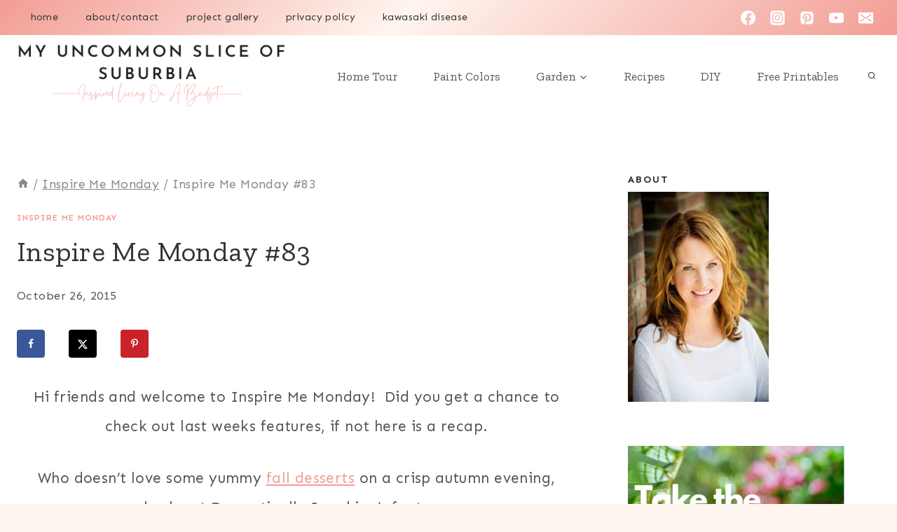

--- FILE ---
content_type: text/html; charset=UTF-8
request_url: https://myuncommonsliceofsuburbia.com/inspire-me-monday-83/
body_size: 38588
content:
<!doctype html>
<html lang="en-US" class="no-js" itemtype="https://schema.org/Blog" itemscope>
<head>
	<meta charset="UTF-8">
	<meta name="viewport" content="width=device-width, initial-scale=1, minimum-scale=1">
	<meta name='robots' content='index, follow, max-image-preview:large, max-snippet:-1, max-video-preview:-1' />
	<style>img:is([sizes="auto" i], [sizes^="auto," i]) { contain-intrinsic-size: 3000px 1500px }</style>
	
	<!-- This site is optimized with the Yoast SEO plugin v26.3 - https://yoast.com/wordpress/plugins/seo/ -->
	<title>Inspire Me Monday #83</title>
	<meta name="description" content="Inspire Me Monday #83" />
	<link rel="canonical" href="https://myuncommonsliceofsuburbia.com/inspire-me-monday-83/" />
	<meta name="author" content="Kristin" />
	<meta name="twitter:label1" content="Written by" />
	<meta name="twitter:data1" content="Kristin" />
	<meta name="twitter:label2" content="Est. reading time" />
	<meta name="twitter:data2" content="1 minute" />
	<script type="application/ld+json" class="yoast-schema-graph">{"@context":"https://schema.org","@graph":[{"@type":"Article","@id":"https://myuncommonsliceofsuburbia.com/inspire-me-monday-83/#article","isPartOf":{"@id":"https://myuncommonsliceofsuburbia.com/inspire-me-monday-83/"},"author":{"name":"Kristin","@id":"https://myuncommonsliceofsuburbia.com/#/schema/person/c9568d15e72f1fde2fbb9c98f1e18477"},"headline":"Inspire Me Monday #83","datePublished":"2015-10-26T20:58:48+00:00","mainEntityOfPage":{"@id":"https://myuncommonsliceofsuburbia.com/inspire-me-monday-83/"},"wordCount":117,"commentCount":6,"publisher":{"@id":"https://myuncommonsliceofsuburbia.com/#organization"},"image":{"@id":"https://myuncommonsliceofsuburbia.com/inspire-me-monday-83/#primaryimage"},"thumbnailUrl":"http://myuncommonsliceofsuburbia.com/wp-content/uploads/2015/10/Autumn-Desserts-lots-of-pumpkin-and-apple-358x1024.jpg","articleSection":["Inspire Me Monday"],"inLanguage":"en-US","potentialAction":[{"@type":"CommentAction","name":"Comment","target":["https://myuncommonsliceofsuburbia.com/inspire-me-monday-83/#respond"]}]},{"@type":"WebPage","@id":"https://myuncommonsliceofsuburbia.com/inspire-me-monday-83/","url":"https://myuncommonsliceofsuburbia.com/inspire-me-monday-83/","name":"Inspire Me Monday #83","isPartOf":{"@id":"https://myuncommonsliceofsuburbia.com/#website"},"primaryImageOfPage":{"@id":"https://myuncommonsliceofsuburbia.com/inspire-me-monday-83/#primaryimage"},"image":{"@id":"https://myuncommonsliceofsuburbia.com/inspire-me-monday-83/#primaryimage"},"thumbnailUrl":"http://myuncommonsliceofsuburbia.com/wp-content/uploads/2015/10/Autumn-Desserts-lots-of-pumpkin-and-apple-358x1024.jpg","datePublished":"2015-10-26T20:58:48+00:00","description":"Inspire Me Monday #83","breadcrumb":{"@id":"https://myuncommonsliceofsuburbia.com/inspire-me-monday-83/#breadcrumb"},"inLanguage":"en-US","potentialAction":[{"@type":"ReadAction","target":["https://myuncommonsliceofsuburbia.com/inspire-me-monday-83/"]}]},{"@type":"ImageObject","inLanguage":"en-US","@id":"https://myuncommonsliceofsuburbia.com/inspire-me-monday-83/#primaryimage","url":"https://myuncommonsliceofsuburbia.com/wp-content/uploads/2015/10/Autumn-Desserts-lots-of-pumpkin-and-apple.jpg","contentUrl":"https://myuncommonsliceofsuburbia.com/wp-content/uploads/2015/10/Autumn-Desserts-lots-of-pumpkin-and-apple.jpg","width":600,"height":1714},{"@type":"BreadcrumbList","@id":"https://myuncommonsliceofsuburbia.com/inspire-me-monday-83/#breadcrumb","itemListElement":[{"@type":"ListItem","position":1,"name":"Blog","item":"https://myuncommonsliceofsuburbia.com/blog/"},{"@type":"ListItem","position":2,"name":"Inspire Me Monday #83"}]},{"@type":"WebSite","@id":"https://myuncommonsliceofsuburbia.com/#website","url":"https://myuncommonsliceofsuburbia.com/","name":"My Uncommon Slice of Suburbia","description":"Inspired living on a budget","publisher":{"@id":"https://myuncommonsliceofsuburbia.com/#organization"},"potentialAction":[{"@type":"SearchAction","target":{"@type":"EntryPoint","urlTemplate":"https://myuncommonsliceofsuburbia.com/?s={search_term_string}"},"query-input":{"@type":"PropertyValueSpecification","valueRequired":true,"valueName":"search_term_string"}}],"inLanguage":"en-US"},{"@type":"Organization","@id":"https://myuncommonsliceofsuburbia.com/#organization","name":"My Uncommon Slice of Suburbia","url":"https://myuncommonsliceofsuburbia.com/","logo":{"@type":"ImageObject","inLanguage":"en-US","@id":"https://myuncommonsliceofsuburbia.com/#/schema/logo/image/","url":"https://myuncommonsliceofsuburbia.com/wp-content/uploads/2022/04/My-Uncommon-Slice-of-Suburbia-2.png","contentUrl":"https://myuncommonsliceofsuburbia.com/wp-content/uploads/2022/04/My-Uncommon-Slice-of-Suburbia-2.png","width":444,"height":106,"caption":"My Uncommon Slice of Suburbia"},"image":{"@id":"https://myuncommonsliceofsuburbia.com/#/schema/logo/image/"}},{"@type":"Person","@id":"https://myuncommonsliceofsuburbia.com/#/schema/person/c9568d15e72f1fde2fbb9c98f1e18477","name":"Kristin","image":{"@type":"ImageObject","inLanguage":"en-US","@id":"https://myuncommonsliceofsuburbia.com/#/schema/person/image/","url":"https://secure.gravatar.com/avatar/ad3c7a80b1c1e841e780bc8e52953a06e64ca9f58e74e2fc103e0483eff9ee46?s=96&d=mm&r=g","contentUrl":"https://secure.gravatar.com/avatar/ad3c7a80b1c1e841e780bc8e52953a06e64ca9f58e74e2fc103e0483eff9ee46?s=96&d=mm&r=g","caption":"Kristin"},"url":"https://myuncommonsliceofsuburbia.com/author/kristin/"}]}</script>
	<!-- / Yoast SEO plugin. -->


<!-- Hubbub v.1.36.1 https://morehubbub.com/ -->
<meta property="og:locale" content="en_US" />
<meta property="og:type" content="article" />
<meta property="og:title" content="Inspire Me Monday #83" />
<meta property="og:description" content="Inspire Me Monday #83" />
<meta property="og:url" content="https://myuncommonsliceofsuburbia.com/inspire-me-monday-83/" />
<meta property="og:site_name" content="My Uncommon Slice of Suburbia" />
<meta property="og:updated_time" content="2015-10-26T13:58:48+00:00" />
<meta property="article:published_time" content="2015-10-26T13:58:48+00:00" />
<meta property="article:modified_time" content="2015-10-26T13:58:48+00:00" />
<meta name="twitter:card" content="summary_large_image" />
<meta name="twitter:title" content="Inspire Me Monday #83" />
<meta name="twitter:description" content="Inspire Me Monday #83" />
<meta class="flipboard-article" content="Inspire Me Monday #83" />
<!-- Hubbub v.1.36.1 https://morehubbub.com/ -->
<link rel='dns-prefetch' href='//scripts.scriptwrapper.com' />
<link rel="alternate" type="application/rss+xml" title="My Uncommon Slice of Suburbia &raquo; Feed" href="https://myuncommonsliceofsuburbia.com/feed/" />
<link rel="alternate" type="application/rss+xml" title="My Uncommon Slice of Suburbia &raquo; Comments Feed" href="https://myuncommonsliceofsuburbia.com/comments/feed/" />
			<script>document.documentElement.classList.remove( 'no-js' );</script>
			<link rel="alternate" type="application/rss+xml" title="My Uncommon Slice of Suburbia &raquo; Inspire Me Monday #83 Comments Feed" href="https://myuncommonsliceofsuburbia.com/inspire-me-monday-83/feed/" />
<link rel="alternate" type="application/rss+xml" title="My Uncommon Slice of Suburbia &raquo; Stories Feed" href="https://myuncommonsliceofsuburbia.com/web-stories/feed/"><script>(()=>{"use strict";const e=[400,500,600,700,800,900],t=e=>`wprm-min-${e}`,n=e=>`wprm-max-${e}`,s=new Set,o="ResizeObserver"in window,r=o?new ResizeObserver((e=>{for(const t of e)c(t.target)})):null,i=.5/(window.devicePixelRatio||1);function c(s){const o=s.getBoundingClientRect().width||0;for(let r=0;r<e.length;r++){const c=e[r],a=o<=c+i;o>c+i?s.classList.add(t(c)):s.classList.remove(t(c)),a?s.classList.add(n(c)):s.classList.remove(n(c))}}function a(e){s.has(e)||(s.add(e),r&&r.observe(e),c(e))}!function(e=document){e.querySelectorAll(".wprm-recipe").forEach(a)}();if(new MutationObserver((e=>{for(const t of e)for(const e of t.addedNodes)e instanceof Element&&(e.matches?.(".wprm-recipe")&&a(e),e.querySelectorAll?.(".wprm-recipe").forEach(a))})).observe(document.documentElement,{childList:!0,subtree:!0}),!o){let e=0;addEventListener("resize",(()=>{e&&cancelAnimationFrame(e),e=requestAnimationFrame((()=>s.forEach(c)))}),{passive:!0})}})();</script>		<!-- This site uses the Google Analytics by MonsterInsights plugin v9.5.3 - Using Analytics tracking - https://www.monsterinsights.com/ -->
							<script src="//www.googletagmanager.com/gtag/js?id=G-XFFSFMWR71"  data-cfasync="false" data-wpfc-render="false" async></script>
			<script data-cfasync="false" data-wpfc-render="false">
				var mi_version = '9.5.3';
				var mi_track_user = true;
				var mi_no_track_reason = '';
								var MonsterInsightsDefaultLocations = {"page_location":"https:\/\/myuncommonsliceofsuburbia.com\/inspire-me-monday-83\/"};
				if ( typeof MonsterInsightsPrivacyGuardFilter === 'function' ) {
					var MonsterInsightsLocations = (typeof MonsterInsightsExcludeQuery === 'object') ? MonsterInsightsPrivacyGuardFilter( MonsterInsightsExcludeQuery ) : MonsterInsightsPrivacyGuardFilter( MonsterInsightsDefaultLocations );
				} else {
					var MonsterInsightsLocations = (typeof MonsterInsightsExcludeQuery === 'object') ? MonsterInsightsExcludeQuery : MonsterInsightsDefaultLocations;
				}

								var disableStrs = [
										'ga-disable-G-XFFSFMWR71',
									];

				/* Function to detect opted out users */
				function __gtagTrackerIsOptedOut() {
					for (var index = 0; index < disableStrs.length; index++) {
						if (document.cookie.indexOf(disableStrs[index] + '=true') > -1) {
							return true;
						}
					}

					return false;
				}

				/* Disable tracking if the opt-out cookie exists. */
				if (__gtagTrackerIsOptedOut()) {
					for (var index = 0; index < disableStrs.length; index++) {
						window[disableStrs[index]] = true;
					}
				}

				/* Opt-out function */
				function __gtagTrackerOptout() {
					for (var index = 0; index < disableStrs.length; index++) {
						document.cookie = disableStrs[index] + '=true; expires=Thu, 31 Dec 2099 23:59:59 UTC; path=/';
						window[disableStrs[index]] = true;
					}
				}

				if ('undefined' === typeof gaOptout) {
					function gaOptout() {
						__gtagTrackerOptout();
					}
				}
								window.dataLayer = window.dataLayer || [];

				window.MonsterInsightsDualTracker = {
					helpers: {},
					trackers: {},
				};
				if (mi_track_user) {
					function __gtagDataLayer() {
						dataLayer.push(arguments);
					}

					function __gtagTracker(type, name, parameters) {
						if (!parameters) {
							parameters = {};
						}

						if (parameters.send_to) {
							__gtagDataLayer.apply(null, arguments);
							return;
						}

						if (type === 'event') {
														parameters.send_to = monsterinsights_frontend.v4_id;
							var hookName = name;
							if (typeof parameters['event_category'] !== 'undefined') {
								hookName = parameters['event_category'] + ':' + name;
							}

							if (typeof MonsterInsightsDualTracker.trackers[hookName] !== 'undefined') {
								MonsterInsightsDualTracker.trackers[hookName](parameters);
							} else {
								__gtagDataLayer('event', name, parameters);
							}
							
						} else {
							__gtagDataLayer.apply(null, arguments);
						}
					}

					__gtagTracker('js', new Date());
					__gtagTracker('set', {
						'developer_id.dZGIzZG': true,
											});
					if ( MonsterInsightsLocations.page_location ) {
						__gtagTracker('set', MonsterInsightsLocations);
					}
										__gtagTracker('config', 'G-XFFSFMWR71', {"forceSSL":"true"} );
															window.gtag = __gtagTracker;										(function () {
						/* https://developers.google.com/analytics/devguides/collection/analyticsjs/ */
						/* ga and __gaTracker compatibility shim. */
						var noopfn = function () {
							return null;
						};
						var newtracker = function () {
							return new Tracker();
						};
						var Tracker = function () {
							return null;
						};
						var p = Tracker.prototype;
						p.get = noopfn;
						p.set = noopfn;
						p.send = function () {
							var args = Array.prototype.slice.call(arguments);
							args.unshift('send');
							__gaTracker.apply(null, args);
						};
						var __gaTracker = function () {
							var len = arguments.length;
							if (len === 0) {
								return;
							}
							var f = arguments[len - 1];
							if (typeof f !== 'object' || f === null || typeof f.hitCallback !== 'function') {
								if ('send' === arguments[0]) {
									var hitConverted, hitObject = false, action;
									if ('event' === arguments[1]) {
										if ('undefined' !== typeof arguments[3]) {
											hitObject = {
												'eventAction': arguments[3],
												'eventCategory': arguments[2],
												'eventLabel': arguments[4],
												'value': arguments[5] ? arguments[5] : 1,
											}
										}
									}
									if ('pageview' === arguments[1]) {
										if ('undefined' !== typeof arguments[2]) {
											hitObject = {
												'eventAction': 'page_view',
												'page_path': arguments[2],
											}
										}
									}
									if (typeof arguments[2] === 'object') {
										hitObject = arguments[2];
									}
									if (typeof arguments[5] === 'object') {
										Object.assign(hitObject, arguments[5]);
									}
									if ('undefined' !== typeof arguments[1].hitType) {
										hitObject = arguments[1];
										if ('pageview' === hitObject.hitType) {
											hitObject.eventAction = 'page_view';
										}
									}
									if (hitObject) {
										action = 'timing' === arguments[1].hitType ? 'timing_complete' : hitObject.eventAction;
										hitConverted = mapArgs(hitObject);
										__gtagTracker('event', action, hitConverted);
									}
								}
								return;
							}

							function mapArgs(args) {
								var arg, hit = {};
								var gaMap = {
									'eventCategory': 'event_category',
									'eventAction': 'event_action',
									'eventLabel': 'event_label',
									'eventValue': 'event_value',
									'nonInteraction': 'non_interaction',
									'timingCategory': 'event_category',
									'timingVar': 'name',
									'timingValue': 'value',
									'timingLabel': 'event_label',
									'page': 'page_path',
									'location': 'page_location',
									'title': 'page_title',
									'referrer' : 'page_referrer',
								};
								for (arg in args) {
																		if (!(!args.hasOwnProperty(arg) || !gaMap.hasOwnProperty(arg))) {
										hit[gaMap[arg]] = args[arg];
									} else {
										hit[arg] = args[arg];
									}
								}
								return hit;
							}

							try {
								f.hitCallback();
							} catch (ex) {
							}
						};
						__gaTracker.create = newtracker;
						__gaTracker.getByName = newtracker;
						__gaTracker.getAll = function () {
							return [];
						};
						__gaTracker.remove = noopfn;
						__gaTracker.loaded = true;
						window['__gaTracker'] = __gaTracker;
					})();
									} else {
										console.log("");
					(function () {
						function __gtagTracker() {
							return null;
						}

						window['__gtagTracker'] = __gtagTracker;
						window['gtag'] = __gtagTracker;
					})();
									}
			</script>
				<!-- / Google Analytics by MonsterInsights -->
		<script>
window._wpemojiSettings = {"baseUrl":"https:\/\/s.w.org\/images\/core\/emoji\/16.0.1\/72x72\/","ext":".png","svgUrl":"https:\/\/s.w.org\/images\/core\/emoji\/16.0.1\/svg\/","svgExt":".svg","source":{"concatemoji":"https:\/\/myuncommonsliceofsuburbia.com\/wp-includes\/js\/wp-emoji-release.min.js?ver=9c1309684d004f0d6407326256d7f8ee"}};
/*! This file is auto-generated */
!function(s,n){var o,i,e;function c(e){try{var t={supportTests:e,timestamp:(new Date).valueOf()};sessionStorage.setItem(o,JSON.stringify(t))}catch(e){}}function p(e,t,n){e.clearRect(0,0,e.canvas.width,e.canvas.height),e.fillText(t,0,0);var t=new Uint32Array(e.getImageData(0,0,e.canvas.width,e.canvas.height).data),a=(e.clearRect(0,0,e.canvas.width,e.canvas.height),e.fillText(n,0,0),new Uint32Array(e.getImageData(0,0,e.canvas.width,e.canvas.height).data));return t.every(function(e,t){return e===a[t]})}function u(e,t){e.clearRect(0,0,e.canvas.width,e.canvas.height),e.fillText(t,0,0);for(var n=e.getImageData(16,16,1,1),a=0;a<n.data.length;a++)if(0!==n.data[a])return!1;return!0}function f(e,t,n,a){switch(t){case"flag":return n(e,"\ud83c\udff3\ufe0f\u200d\u26a7\ufe0f","\ud83c\udff3\ufe0f\u200b\u26a7\ufe0f")?!1:!n(e,"\ud83c\udde8\ud83c\uddf6","\ud83c\udde8\u200b\ud83c\uddf6")&&!n(e,"\ud83c\udff4\udb40\udc67\udb40\udc62\udb40\udc65\udb40\udc6e\udb40\udc67\udb40\udc7f","\ud83c\udff4\u200b\udb40\udc67\u200b\udb40\udc62\u200b\udb40\udc65\u200b\udb40\udc6e\u200b\udb40\udc67\u200b\udb40\udc7f");case"emoji":return!a(e,"\ud83e\udedf")}return!1}function g(e,t,n,a){var r="undefined"!=typeof WorkerGlobalScope&&self instanceof WorkerGlobalScope?new OffscreenCanvas(300,150):s.createElement("canvas"),o=r.getContext("2d",{willReadFrequently:!0}),i=(o.textBaseline="top",o.font="600 32px Arial",{});return e.forEach(function(e){i[e]=t(o,e,n,a)}),i}function t(e){var t=s.createElement("script");t.src=e,t.defer=!0,s.head.appendChild(t)}"undefined"!=typeof Promise&&(o="wpEmojiSettingsSupports",i=["flag","emoji"],n.supports={everything:!0,everythingExceptFlag:!0},e=new Promise(function(e){s.addEventListener("DOMContentLoaded",e,{once:!0})}),new Promise(function(t){var n=function(){try{var e=JSON.parse(sessionStorage.getItem(o));if("object"==typeof e&&"number"==typeof e.timestamp&&(new Date).valueOf()<e.timestamp+604800&&"object"==typeof e.supportTests)return e.supportTests}catch(e){}return null}();if(!n){if("undefined"!=typeof Worker&&"undefined"!=typeof OffscreenCanvas&&"undefined"!=typeof URL&&URL.createObjectURL&&"undefined"!=typeof Blob)try{var e="postMessage("+g.toString()+"("+[JSON.stringify(i),f.toString(),p.toString(),u.toString()].join(",")+"));",a=new Blob([e],{type:"text/javascript"}),r=new Worker(URL.createObjectURL(a),{name:"wpTestEmojiSupports"});return void(r.onmessage=function(e){c(n=e.data),r.terminate(),t(n)})}catch(e){}c(n=g(i,f,p,u))}t(n)}).then(function(e){for(var t in e)n.supports[t]=e[t],n.supports.everything=n.supports.everything&&n.supports[t],"flag"!==t&&(n.supports.everythingExceptFlag=n.supports.everythingExceptFlag&&n.supports[t]);n.supports.everythingExceptFlag=n.supports.everythingExceptFlag&&!n.supports.flag,n.DOMReady=!1,n.readyCallback=function(){n.DOMReady=!0}}).then(function(){return e}).then(function(){var e;n.supports.everything||(n.readyCallback(),(e=n.source||{}).concatemoji?t(e.concatemoji):e.wpemoji&&e.twemoji&&(t(e.twemoji),t(e.wpemoji)))}))}((window,document),window._wpemojiSettings);
</script>
<style id='wp-emoji-styles-inline-css'>

	img.wp-smiley, img.emoji {
		display: inline !important;
		border: none !important;
		box-shadow: none !important;
		height: 1em !important;
		width: 1em !important;
		margin: 0 0.07em !important;
		vertical-align: -0.1em !important;
		background: none !important;
		padding: 0 !important;
	}
</style>
<link rel='stylesheet' id='wp-block-library-css' href='https://myuncommonsliceofsuburbia.com/wp-includes/css/dist/block-library/style.min.css?ver=9c1309684d004f0d6407326256d7f8ee' media='all' />
<style id='classic-theme-styles-inline-css'>
/*! This file is auto-generated */
.wp-block-button__link{color:#fff;background-color:#32373c;border-radius:9999px;box-shadow:none;text-decoration:none;padding:calc(.667em + 2px) calc(1.333em + 2px);font-size:1.125em}.wp-block-file__button{background:#32373c;color:#fff;text-decoration:none}
</style>
<style id='global-styles-inline-css'>
:root{--wp--preset--aspect-ratio--square: 1;--wp--preset--aspect-ratio--4-3: 4/3;--wp--preset--aspect-ratio--3-4: 3/4;--wp--preset--aspect-ratio--3-2: 3/2;--wp--preset--aspect-ratio--2-3: 2/3;--wp--preset--aspect-ratio--16-9: 16/9;--wp--preset--aspect-ratio--9-16: 9/16;--wp--preset--color--black: #000000;--wp--preset--color--cyan-bluish-gray: #abb8c3;--wp--preset--color--white: #ffffff;--wp--preset--color--pale-pink: #f78da7;--wp--preset--color--vivid-red: #cf2e2e;--wp--preset--color--luminous-vivid-orange: #ff6900;--wp--preset--color--luminous-vivid-amber: #fcb900;--wp--preset--color--light-green-cyan: #7bdcb5;--wp--preset--color--vivid-green-cyan: #00d084;--wp--preset--color--pale-cyan-blue: #8ed1fc;--wp--preset--color--vivid-cyan-blue: #0693e3;--wp--preset--color--vivid-purple: #9b51e0;--wp--preset--color--theme-palette-1: #f29d94;--wp--preset--color--theme-palette-2: #888888;--wp--preset--color--theme-palette-3: #333333;--wp--preset--color--theme-palette-4: #555555;--wp--preset--color--theme-palette-5: #888888;--wp--preset--color--theme-palette-6: #f5b2ab;--wp--preset--color--theme-palette-7: #fbe5e3;--wp--preset--color--theme-palette-8: #fff5ef;--wp--preset--color--theme-palette-9: #ffffff;--wp--preset--color--kb-palette-6: #888888;--wp--preset--color--kb-palette-7: #888888;--wp--preset--gradient--vivid-cyan-blue-to-vivid-purple: linear-gradient(135deg,rgba(6,147,227,1) 0%,rgb(155,81,224) 100%);--wp--preset--gradient--light-green-cyan-to-vivid-green-cyan: linear-gradient(135deg,rgb(122,220,180) 0%,rgb(0,208,130) 100%);--wp--preset--gradient--luminous-vivid-amber-to-luminous-vivid-orange: linear-gradient(135deg,rgba(252,185,0,1) 0%,rgba(255,105,0,1) 100%);--wp--preset--gradient--luminous-vivid-orange-to-vivid-red: linear-gradient(135deg,rgba(255,105,0,1) 0%,rgb(207,46,46) 100%);--wp--preset--gradient--very-light-gray-to-cyan-bluish-gray: linear-gradient(135deg,rgb(238,238,238) 0%,rgb(169,184,195) 100%);--wp--preset--gradient--cool-to-warm-spectrum: linear-gradient(135deg,rgb(74,234,220) 0%,rgb(151,120,209) 20%,rgb(207,42,186) 40%,rgb(238,44,130) 60%,rgb(251,105,98) 80%,rgb(254,248,76) 100%);--wp--preset--gradient--blush-light-purple: linear-gradient(135deg,rgb(255,206,236) 0%,rgb(152,150,240) 100%);--wp--preset--gradient--blush-bordeaux: linear-gradient(135deg,rgb(254,205,165) 0%,rgb(254,45,45) 50%,rgb(107,0,62) 100%);--wp--preset--gradient--luminous-dusk: linear-gradient(135deg,rgb(255,203,112) 0%,rgb(199,81,192) 50%,rgb(65,88,208) 100%);--wp--preset--gradient--pale-ocean: linear-gradient(135deg,rgb(255,245,203) 0%,rgb(182,227,212) 50%,rgb(51,167,181) 100%);--wp--preset--gradient--electric-grass: linear-gradient(135deg,rgb(202,248,128) 0%,rgb(113,206,126) 100%);--wp--preset--gradient--midnight: linear-gradient(135deg,rgb(2,3,129) 0%,rgb(40,116,252) 100%);--wp--preset--font-size--small: 14px;--wp--preset--font-size--medium: 24px;--wp--preset--font-size--large: 32px;--wp--preset--font-size--x-large: 42px;--wp--preset--font-size--larger: 40px;--wp--preset--spacing--20: 0.44rem;--wp--preset--spacing--30: 0.67rem;--wp--preset--spacing--40: 1rem;--wp--preset--spacing--50: 1.5rem;--wp--preset--spacing--60: 2.25rem;--wp--preset--spacing--70: 3.38rem;--wp--preset--spacing--80: 5.06rem;--wp--preset--shadow--natural: 6px 6px 9px rgba(0, 0, 0, 0.2);--wp--preset--shadow--deep: 12px 12px 50px rgba(0, 0, 0, 0.4);--wp--preset--shadow--sharp: 6px 6px 0px rgba(0, 0, 0, 0.2);--wp--preset--shadow--outlined: 6px 6px 0px -3px rgba(255, 255, 255, 1), 6px 6px rgba(0, 0, 0, 1);--wp--preset--shadow--crisp: 6px 6px 0px rgba(0, 0, 0, 1);}:where(.is-layout-flex){gap: 0.5em;}:where(.is-layout-grid){gap: 0.5em;}body .is-layout-flex{display: flex;}.is-layout-flex{flex-wrap: wrap;align-items: center;}.is-layout-flex > :is(*, div){margin: 0;}body .is-layout-grid{display: grid;}.is-layout-grid > :is(*, div){margin: 0;}:where(.wp-block-columns.is-layout-flex){gap: 2em;}:where(.wp-block-columns.is-layout-grid){gap: 2em;}:where(.wp-block-post-template.is-layout-flex){gap: 1.25em;}:where(.wp-block-post-template.is-layout-grid){gap: 1.25em;}.has-black-color{color: var(--wp--preset--color--black) !important;}.has-cyan-bluish-gray-color{color: var(--wp--preset--color--cyan-bluish-gray) !important;}.has-white-color{color: var(--wp--preset--color--white) !important;}.has-pale-pink-color{color: var(--wp--preset--color--pale-pink) !important;}.has-vivid-red-color{color: var(--wp--preset--color--vivid-red) !important;}.has-luminous-vivid-orange-color{color: var(--wp--preset--color--luminous-vivid-orange) !important;}.has-luminous-vivid-amber-color{color: var(--wp--preset--color--luminous-vivid-amber) !important;}.has-light-green-cyan-color{color: var(--wp--preset--color--light-green-cyan) !important;}.has-vivid-green-cyan-color{color: var(--wp--preset--color--vivid-green-cyan) !important;}.has-pale-cyan-blue-color{color: var(--wp--preset--color--pale-cyan-blue) !important;}.has-vivid-cyan-blue-color{color: var(--wp--preset--color--vivid-cyan-blue) !important;}.has-vivid-purple-color{color: var(--wp--preset--color--vivid-purple) !important;}.has-black-background-color{background-color: var(--wp--preset--color--black) !important;}.has-cyan-bluish-gray-background-color{background-color: var(--wp--preset--color--cyan-bluish-gray) !important;}.has-white-background-color{background-color: var(--wp--preset--color--white) !important;}.has-pale-pink-background-color{background-color: var(--wp--preset--color--pale-pink) !important;}.has-vivid-red-background-color{background-color: var(--wp--preset--color--vivid-red) !important;}.has-luminous-vivid-orange-background-color{background-color: var(--wp--preset--color--luminous-vivid-orange) !important;}.has-luminous-vivid-amber-background-color{background-color: var(--wp--preset--color--luminous-vivid-amber) !important;}.has-light-green-cyan-background-color{background-color: var(--wp--preset--color--light-green-cyan) !important;}.has-vivid-green-cyan-background-color{background-color: var(--wp--preset--color--vivid-green-cyan) !important;}.has-pale-cyan-blue-background-color{background-color: var(--wp--preset--color--pale-cyan-blue) !important;}.has-vivid-cyan-blue-background-color{background-color: var(--wp--preset--color--vivid-cyan-blue) !important;}.has-vivid-purple-background-color{background-color: var(--wp--preset--color--vivid-purple) !important;}.has-black-border-color{border-color: var(--wp--preset--color--black) !important;}.has-cyan-bluish-gray-border-color{border-color: var(--wp--preset--color--cyan-bluish-gray) !important;}.has-white-border-color{border-color: var(--wp--preset--color--white) !important;}.has-pale-pink-border-color{border-color: var(--wp--preset--color--pale-pink) !important;}.has-vivid-red-border-color{border-color: var(--wp--preset--color--vivid-red) !important;}.has-luminous-vivid-orange-border-color{border-color: var(--wp--preset--color--luminous-vivid-orange) !important;}.has-luminous-vivid-amber-border-color{border-color: var(--wp--preset--color--luminous-vivid-amber) !important;}.has-light-green-cyan-border-color{border-color: var(--wp--preset--color--light-green-cyan) !important;}.has-vivid-green-cyan-border-color{border-color: var(--wp--preset--color--vivid-green-cyan) !important;}.has-pale-cyan-blue-border-color{border-color: var(--wp--preset--color--pale-cyan-blue) !important;}.has-vivid-cyan-blue-border-color{border-color: var(--wp--preset--color--vivid-cyan-blue) !important;}.has-vivid-purple-border-color{border-color: var(--wp--preset--color--vivid-purple) !important;}.has-vivid-cyan-blue-to-vivid-purple-gradient-background{background: var(--wp--preset--gradient--vivid-cyan-blue-to-vivid-purple) !important;}.has-light-green-cyan-to-vivid-green-cyan-gradient-background{background: var(--wp--preset--gradient--light-green-cyan-to-vivid-green-cyan) !important;}.has-luminous-vivid-amber-to-luminous-vivid-orange-gradient-background{background: var(--wp--preset--gradient--luminous-vivid-amber-to-luminous-vivid-orange) !important;}.has-luminous-vivid-orange-to-vivid-red-gradient-background{background: var(--wp--preset--gradient--luminous-vivid-orange-to-vivid-red) !important;}.has-very-light-gray-to-cyan-bluish-gray-gradient-background{background: var(--wp--preset--gradient--very-light-gray-to-cyan-bluish-gray) !important;}.has-cool-to-warm-spectrum-gradient-background{background: var(--wp--preset--gradient--cool-to-warm-spectrum) !important;}.has-blush-light-purple-gradient-background{background: var(--wp--preset--gradient--blush-light-purple) !important;}.has-blush-bordeaux-gradient-background{background: var(--wp--preset--gradient--blush-bordeaux) !important;}.has-luminous-dusk-gradient-background{background: var(--wp--preset--gradient--luminous-dusk) !important;}.has-pale-ocean-gradient-background{background: var(--wp--preset--gradient--pale-ocean) !important;}.has-electric-grass-gradient-background{background: var(--wp--preset--gradient--electric-grass) !important;}.has-midnight-gradient-background{background: var(--wp--preset--gradient--midnight) !important;}.has-small-font-size{font-size: var(--wp--preset--font-size--small) !important;}.has-medium-font-size{font-size: var(--wp--preset--font-size--medium) !important;}.has-large-font-size{font-size: var(--wp--preset--font-size--large) !important;}.has-x-large-font-size{font-size: var(--wp--preset--font-size--x-large) !important;}
:where(.wp-block-post-template.is-layout-flex){gap: 1.25em;}:where(.wp-block-post-template.is-layout-grid){gap: 1.25em;}
:where(.wp-block-columns.is-layout-flex){gap: 2em;}:where(.wp-block-columns.is-layout-grid){gap: 2em;}
:root :where(.wp-block-pullquote){font-size: 1.5em;line-height: 1.6;}
</style>
<link rel='stylesheet' id='jpibfi-style-css' href='https://myuncommonsliceofsuburbia.com/wp-content/plugins/jquery-pin-it-button-for-images/css/client.css?ver=3.0.6' media='all' />
<link rel='stylesheet' id='kadence-global-css' href='https://myuncommonsliceofsuburbia.com/wp-content/themes/kadence/assets/css/global.min.css?ver=1.1.30' media='all' />
<style id='kadence-global-inline-css'>
/* Kadence Base CSS */
:root{--global-palette1:#f29d94;--global-palette2:#888888;--global-palette3:#333333;--global-palette4:#555555;--global-palette5:#888888;--global-palette6:#f5b2ab;--global-palette7:#fbe5e3;--global-palette8:#fff5ef;--global-palette9:#ffffff;--global-palette9rgb:255, 255, 255;--global-palette-highlight:var(--global-palette1);--global-palette-highlight-alt:var(--global-palette6);--global-palette-highlight-alt2:var(--global-palette9);--global-palette-btn-bg:var(--global-palette1);--global-palette-btn-bg-hover:linear-gradient(135deg,rgb(208,109,155) 0%,rgb(237,103,91) 100%);--global-palette-btn:var(--global-palette9);--global-palette-btn-hover:var(--global-palette9);--global-body-font-family:Sen, sans-serif;--global-heading-font-family:'Zilla Slab', serif;--global-primary-nav-font-family:'Zilla Slab', serif;--global-fallback-font:sans-serif;--global-display-fallback-font:sans-serif;--global-content-width:1280px;--global-content-narrow-width:842px;--global-content-edge-padding:1.5rem;--global-calc-content-width:calc(1280px - var(--global-content-edge-padding) - var(--global-content-edge-padding) );}.wp-site-blocks{--global-vw:calc( 100vw - ( 0.5 * var(--scrollbar-offset)));}:root .has-theme-palette-1-background-color{background-color:var(--global-palette1);}:root .has-theme-palette-1-color{color:var(--global-palette1);}:root .has-theme-palette-2-background-color{background-color:var(--global-palette2);}:root .has-theme-palette-2-color{color:var(--global-palette2);}:root .has-theme-palette-3-background-color{background-color:var(--global-palette3);}:root .has-theme-palette-3-color{color:var(--global-palette3);}:root .has-theme-palette-4-background-color{background-color:var(--global-palette4);}:root .has-theme-palette-4-color{color:var(--global-palette4);}:root .has-theme-palette-5-background-color{background-color:var(--global-palette5);}:root .has-theme-palette-5-color{color:var(--global-palette5);}:root .has-theme-palette-6-background-color{background-color:var(--global-palette6);}:root .has-theme-palette-6-color{color:var(--global-palette6);}:root .has-theme-palette-7-background-color{background-color:var(--global-palette7);}:root .has-theme-palette-7-color{color:var(--global-palette7);}:root .has-theme-palette-8-background-color{background-color:var(--global-palette8);}:root .has-theme-palette-8-color{color:var(--global-palette8);}:root .has-theme-palette-9-background-color{background-color:var(--global-palette9);}:root .has-theme-palette-9-color{color:var(--global-palette9);}:root .has-theme-palette1-background-color{background-color:var(--global-palette1);}:root .has-theme-palette1-color{color:var(--global-palette1);}:root .has-theme-palette2-background-color{background-color:var(--global-palette2);}:root .has-theme-palette2-color{color:var(--global-palette2);}:root .has-theme-palette3-background-color{background-color:var(--global-palette3);}:root .has-theme-palette3-color{color:var(--global-palette3);}:root .has-theme-palette4-background-color{background-color:var(--global-palette4);}:root .has-theme-palette4-color{color:var(--global-palette4);}:root .has-theme-palette5-background-color{background-color:var(--global-palette5);}:root .has-theme-palette5-color{color:var(--global-palette5);}:root .has-theme-palette6-background-color{background-color:var(--global-palette6);}:root .has-theme-palette6-color{color:var(--global-palette6);}:root .has-theme-palette7-background-color{background-color:var(--global-palette7);}:root .has-theme-palette7-color{color:var(--global-palette7);}:root .has-theme-palette8-background-color{background-color:var(--global-palette8);}:root .has-theme-palette8-color{color:var(--global-palette8);}:root .has-theme-palette9-background-color{background-color:var(--global-palette9);}:root .has-theme-palette9-color{color:var(--global-palette9);}body{background:var(--global-palette8);}body, input, select, optgroup, textarea{font-style:normal;font-weight:normal;font-size:21px;line-height:2.01;letter-spacing:0.02em;font-family:var(--global-body-font-family);color:var(--global-palette4);}.content-bg, body.content-style-unboxed .site{background:var(--global-palette9);}h1,h2,h3,h4,h5,h6{font-family:var(--global-heading-font-family);}h1{font-style:normal;font-weight:normal;font-size:40px;line-height:1.5;color:var(--global-palette3);}h2{font-style:normal;font-weight:normal;font-size:32px;line-height:1.5;color:var(--global-palette3);}h3{font-style:normal;font-weight:normal;font-size:24px;line-height:1.5;color:var(--global-palette3);}h4{font-style:normal;font-weight:normal;font-size:22px;line-height:1.5;color:var(--global-palette4);}h5{font-style:normal;font-weight:700;font-size:13px;line-height:1.5;letter-spacing:1.5px;font-family:Sen, sans-serif;text-transform:uppercase;color:var(--global-palette4);}h6{font-style:normal;font-weight:300;font-size:18px;line-height:1.5;color:var(--global-palette5);}.entry-hero .kadence-breadcrumbs{max-width:1280px;}.site-container, .site-header-row-layout-contained, .site-footer-row-layout-contained, .entry-hero-layout-contained, .comments-area, .alignfull > .wp-block-cover__inner-container, .alignwide > .wp-block-cover__inner-container{max-width:var(--global-content-width);}.content-width-narrow .content-container.site-container, .content-width-narrow .hero-container.site-container{max-width:var(--global-content-narrow-width);}@media all and (min-width: 1510px){.wp-site-blocks .content-container  .alignwide{margin-left:-115px;margin-right:-115px;width:unset;max-width:unset;}}@media all and (min-width: 1102px){.content-width-narrow .wp-site-blocks .content-container .alignwide{margin-left:-130px;margin-right:-130px;width:unset;max-width:unset;}}.content-style-boxed .wp-site-blocks .entry-content .alignwide{margin-left:-2rem;margin-right:-2rem;}@media all and (max-width: 1024px){.content-style-boxed .wp-site-blocks .entry-content .alignwide{margin-left:-2rem;margin-right:-2rem;}}@media all and (max-width: 767px){.content-style-boxed .wp-site-blocks .entry-content .alignwide{margin-left:-1.5rem;margin-right:-1.5rem;}}.content-area{margin-top:5rem;margin-bottom:5rem;}@media all and (max-width: 1024px){.content-area{margin-top:3rem;margin-bottom:3rem;}}@media all and (max-width: 767px){.content-area{margin-top:2rem;margin-bottom:2rem;}}.entry-content-wrap{padding:2rem;}@media all and (max-width: 1024px){.entry-content-wrap{padding:2rem;}}@media all and (max-width: 767px){.entry-content-wrap{padding:1.5rem;}}.entry.single-entry{box-shadow:0px 0px 0px 0px rgba(51,51,51,0.16);border-radius:0px 0px 0px 0px;}.entry.loop-entry{border-radius:0px 0px 0px 0px;box-shadow:0px 0px 0px 0px rgba(51,51,51,0.16);}.loop-entry .entry-content-wrap{padding:2rem;}@media all and (max-width: 1024px){.loop-entry .entry-content-wrap{padding:2rem;}}@media all and (max-width: 767px){.loop-entry .entry-content-wrap{padding:1.5rem;}}.has-sidebar:not(.has-left-sidebar) .content-container{grid-template-columns:1fr 360px;}.has-sidebar.has-left-sidebar .content-container{grid-template-columns:360px 1fr;}.primary-sidebar.widget-area .widget{margin-bottom:3em;color:var(--global-palette4);}.primary-sidebar.widget-area .widget-title{font-style:normal;font-weight:700;font-size:14px;line-height:1.5;letter-spacing:2px;font-family:Sen, sans-serif;text-transform:uppercase;color:var(--global-palette3);}.primary-sidebar.widget-area .sidebar-inner-wrap a:where(:not(.button):not(.wp-block-button__link):not(.wp-element-button)){color:var(--global-palette6);}.primary-sidebar.widget-area .sidebar-inner-wrap a:where(:not(.button):not(.wp-block-button__link):not(.wp-element-button)):hover{color:var(--global-palette4);}.primary-sidebar.widget-area{background:var(--global-palette9);padding:0px 0px 0px 0px;}button, .button, .wp-block-button__link, input[type="button"], input[type="reset"], input[type="submit"], .fl-button, .elementor-button-wrapper .elementor-button{font-style:normal;font-weight:700;font-size:12px;letter-spacing:2px;font-family:Sen, sans-serif;text-transform:uppercase;border-radius:50px;padding:15px 25px 15px 25px;box-shadow:0px 0px 0px -7px rgba(0,0,0,0);}.wp-block-button.is-style-outline .wp-block-button__link{padding:15px 25px 15px 25px;}button:hover, button:focus, button:active, .button:hover, .button:focus, .button:active, .wp-block-button__link:hover, .wp-block-button__link:focus, .wp-block-button__link:active, input[type="button"]:hover, input[type="button"]:focus, input[type="button"]:active, input[type="reset"]:hover, input[type="reset"]:focus, input[type="reset"]:active, input[type="submit"]:hover, input[type="submit"]:focus, input[type="submit"]:active, .elementor-button-wrapper .elementor-button:hover, .elementor-button-wrapper .elementor-button:focus, .elementor-button-wrapper .elementor-button:active{box-shadow:0px 15px 25px -7px rgba(0,0,0,0.1);}@media all and (min-width: 1025px){.transparent-header .entry-hero .entry-hero-container-inner{padding-top:calc(50px + 115px);}}@media all and (max-width: 1024px){.mobile-transparent-header .entry-hero .entry-hero-container-inner{padding-top:calc(50px + 115px);}}@media all and (max-width: 767px){.mobile-transparent-header .entry-hero .entry-hero-container-inner{padding-top:calc(50px + 115px);}}.site-middle-footer-inner-wrap{padding-top:30px;padding-bottom:30px;grid-column-gap:30px;grid-row-gap:30px;}.site-middle-footer-inner-wrap .widget{margin-bottom:30px;}.site-middle-footer-inner-wrap .site-footer-section:not(:last-child):after{border-right:1px solid var(--global-palette7);right:calc(-30px / 2);}@media all and (max-width: 767px){.site-middle-footer-inner-wrap .site-footer-section:not(:last-child):after{border-right:0px none transparent;}}.site-top-footer-wrap .site-footer-row-container-inner{background:var(--global-palette8);}.site-top-footer-inner-wrap{padding-top:0px;padding-bottom:0px;grid-column-gap:30px;grid-row-gap:30px;}.site-top-footer-inner-wrap .widget{margin-bottom:30px;}.site-top-footer-inner-wrap .site-footer-section:not(:last-child):after{right:calc(-30px / 2);}.site-bottom-footer-wrap .site-footer-row-container-inner{background:linear-gradient(135deg,var(--global-palette1) 0%,var(--global-palette8) 51%,var(--global-palette1) 100%);border-top:3px none var(--global-palette7);}.site-bottom-footer-inner-wrap{padding-top:10px;padding-bottom:10px;grid-column-gap:30px;}.site-bottom-footer-inner-wrap .widget{margin-bottom:30px;}.site-bottom-footer-inner-wrap .site-footer-section:not(:last-child):after{border-right:0px none transparent;right:calc(-30px / 2);}@media all and (max-width: 767px){.site-bottom-footer-wrap .site-footer-row-container-inner{background:linear-gradient(135deg,var(--global-palette1) 0%,var(--global-palette6) 100%);}}.footer-social-wrap .footer-social-inner-wrap{font-size:1em;gap:0.3em;}.site-footer .site-footer-wrap .site-footer-section .footer-social-wrap .footer-social-inner-wrap .social-button{color:var(--global-palette1);border:2px none transparent;border-radius:3px;}.site-footer .site-footer-wrap .site-footer-section .footer-social-wrap .footer-social-inner-wrap .social-button:hover{color:var(--global-palette6);}#colophon .footer-html{font-style:normal;color:var(--global-palette9);}#colophon .site-footer-row-container .site-footer-row .footer-html a{color:var(--global-palette8);}#colophon .site-footer-row-container .site-footer-row .footer-html a:hover{color:var(--global-palette3);}#kt-scroll-up-reader, #kt-scroll-up{border-radius:0px 0px 0px 0px;color:var(--global-palette4);border-color:var(--global-palette4);bottom:100px;font-size:1em;padding:0.4em 0.4em 0.4em 0.4em;}#kt-scroll-up-reader.scroll-up-side-right, #kt-scroll-up.scroll-up-side-right{right:30px;}#kt-scroll-up-reader.scroll-up-side-left, #kt-scroll-up.scroll-up-side-left{left:30px;}#colophon .footer-navigation .footer-menu-container > ul > li > a{padding-left:calc(3em / 2);padding-right:calc(3em / 2);color:var(--global-palette9);}#colophon .footer-navigation .footer-menu-container > ul li a{font-style:normal;font-weight:600;font-size:12px;letter-spacing:2px;text-transform:uppercase;}#colophon .footer-navigation .footer-menu-container > ul li a:hover{color:var(--global-palette3);}#colophon .footer-navigation .footer-menu-container > ul li.current-menu-item > a{color:var(--global-palette9);}.entry-hero.page-hero-section .entry-header{min-height:200px;}.post-title .entry-taxonomies, .post-title .entry-taxonomies a{font-style:normal;font-weight:600;font-size:12px;letter-spacing:1px;color:var(--global-palette1);}.post-title .entry-taxonomies a:hover{color:var(--global-palette6);}.post-title .entry-taxonomies .category-style-pill a{background:var(--global-palette1);}.post-title .entry-taxonomies .category-style-pill a:hover{background:var(--global-palette6);}.post-hero-section .entry-hero-container-inner{background:var(--global-palette8);}.entry-hero.post-hero-section .entry-header{min-height:200px;}.post-archive-hero-section .entry-hero-container-inner{background:var(--global-palette9);}.post-archive-hero-section .hero-section-overlay{background:rgba(255,255,255,0.78);}.post-archive-title .kadence-breadcrumbs{color:var(--global-palette3);}.post-archive-title .kadence-breadcrumbs a:hover{color:var(--global-palette6);}.loop-entry.type-post h2.entry-title{font-style:normal;font-size:24px;color:var(--global-palette4);}.loop-entry.type-post .entry-taxonomies{font-style:normal;font-weight:600;font-size:12px;text-transform:uppercase;}.loop-entry.type-post .entry-taxonomies, .loop-entry.type-post .entry-taxonomies a{color:var(--global-palette1);}.loop-entry.type-post .entry-taxonomies .category-style-pill a{background:var(--global-palette1);}.loop-entry.type-post .entry-taxonomies a:hover{color:var(--global-palette6);}.loop-entry.type-post .entry-taxonomies .category-style-pill a:hover{background:var(--global-palette6);}.loop-entry.type-post .entry-meta{font-style:normal;font-weight:300;}
/* Kadence Header CSS */
@media all and (max-width: 1024px){.mobile-transparent-header #masthead{position:absolute;left:0px;right:0px;z-index:100;}.kadence-scrollbar-fixer.mobile-transparent-header #masthead{right:var(--scrollbar-offset,0);}.mobile-transparent-header #masthead, .mobile-transparent-header .site-top-header-wrap .site-header-row-container-inner, .mobile-transparent-header .site-main-header-wrap .site-header-row-container-inner, .mobile-transparent-header .site-bottom-header-wrap .site-header-row-container-inner{background:transparent;}.site-header-row-tablet-layout-fullwidth, .site-header-row-tablet-layout-standard{padding:0px;}}@media all and (min-width: 1025px){.transparent-header #masthead{position:absolute;left:0px;right:0px;z-index:100;}.transparent-header.kadence-scrollbar-fixer #masthead{right:var(--scrollbar-offset,0);}.transparent-header #masthead, .transparent-header .site-top-header-wrap .site-header-row-container-inner, .transparent-header .site-main-header-wrap .site-header-row-container-inner, .transparent-header .site-bottom-header-wrap .site-header-row-container-inner{background:transparent;}}.site-branding a.brand img{max-width:385px;}.site-branding a.brand img.svg-logo-image{width:385px;}@media all and (max-width: 767px){.site-branding a.brand img{max-width:280px;}.site-branding a.brand img.svg-logo-image{width:280px;}}.site-branding{padding:0px 0px 0px 0px;}#masthead, #masthead .kadence-sticky-header.item-is-fixed:not(.item-at-start):not(.site-header-row-container), #masthead .kadence-sticky-header.item-is-fixed:not(.item-at-start) > .site-header-row-container-inner{background:#ffffff;}.site-main-header-wrap .site-header-row-container-inner{border-bottom:3px none var(--global-palette7);}.site-main-header-inner-wrap{min-height:115px;}.site-top-header-wrap .site-header-row-container-inner{background:linear-gradient(135deg,var(--global-palette1) 0%,var(--global-palette8) 45%,var(--global-palette1) 100%);border-bottom:1px solid var(--global-palette8);}.site-top-header-inner-wrap{min-height:50px;}.site-bottom-header-wrap .site-header-row-container-inner{border-top:1px solid var(--global-palette7);border-bottom:1px solid var(--global-palette7);}#masthead .kadence-sticky-header.item-is-fixed:not(.item-at-start):not(.site-header-row-container):not(.item-hidden-above), #masthead .kadence-sticky-header.item-is-fixed:not(.item-at-start):not(.item-hidden-above) > .site-header-row-container-inner{border-bottom:3px double var(--global-palette7);}.header-navigation[class*="header-navigation-style-underline"] .header-menu-container.primary-menu-container>ul>li>a:after{width:calc( 100% - 3em);}.main-navigation .primary-menu-container > ul > li.menu-item > a{padding-left:calc(3em / 2);padding-right:calc(3em / 2);padding-top:1em;padding-bottom:1em;color:var(--global-palette4);}.main-navigation .primary-menu-container > ul > li.menu-item > .dropdown-nav-special-toggle{right:calc(3em / 2);}.main-navigation .primary-menu-container > ul li.menu-item > a{font-style:normal;font-weight:normal;font-size:17px;letter-spacing:0px;font-family:var(--global-primary-nav-font-family);text-transform:none;}.main-navigation .primary-menu-container > ul > li.menu-item > a:hover{color:var(--global-palette-highlight);}.main-navigation .primary-menu-container > ul > li.menu-item.current-menu-item > a, .main-navigation .primary-menu-container > ul > li.menu-item.current-menu-ancestor > a{color:var(--global-palette3);}.header-navigation[class*="header-navigation-style-underline"] .header-menu-container.secondary-menu-container>ul>li>a:after{width:calc( 100% - 2.79em);}.secondary-navigation .secondary-menu-container > ul > li.menu-item > a{padding-left:calc(2.79em / 2);padding-right:calc(2.79em / 2);color:var(--global-palette3);}.secondary-navigation .primary-menu-container > ul > li.menu-item > .dropdown-nav-special-toggle{right:calc(2.79em / 2);}.secondary-navigation .secondary-menu-container > ul li.menu-item > a{font-style:normal;font-size:14px;text-transform:lowercase;}.secondary-navigation .secondary-menu-container > ul > li.menu-item > a:hover{color:var(--global-palette-highlight);}.secondary-navigation .secondary-menu-container > ul > li.menu-item.current-menu-item > a{color:var(--global-palette3);}.header-navigation .header-menu-container ul ul.sub-menu, .header-navigation .header-menu-container ul ul.submenu{background:var(--global-palette8);box-shadow:inset 0px 0px 0px 0px var(--global-palette1);}.header-navigation .header-menu-container ul ul li.menu-item, .header-menu-container ul.menu > li.kadence-menu-mega-enabled > ul > li.menu-item > a{border-bottom:0px solid rgba(255,255,255,0.1);}.header-navigation .header-menu-container ul ul li.menu-item > a{width:225px;padding-top:1em;padding-bottom:1em;color:var(--global-palette4);font-style:normal;font-weight:normal;font-size:14px;font-family:Sen, sans-serif;}.header-navigation .header-menu-container ul ul li.menu-item > a:hover{color:var(--global-palette9);background:var(--global-palette1);}.header-navigation .header-menu-container ul ul li.menu-item.current-menu-item > a{color:var(--global-palette9);background:var(--global-palette1);}.mobile-toggle-open-container .menu-toggle-open{color:var(--global-palette4);padding:0.4em 0.6em 0.4em 0.6em;font-size:14px;}.mobile-toggle-open-container .menu-toggle-open.menu-toggle-style-bordered{border:1px solid currentColor;}.mobile-toggle-open-container .menu-toggle-open .menu-toggle-icon{font-size:20px;}.mobile-toggle-open-container .menu-toggle-open:hover, .mobile-toggle-open-container .menu-toggle-open:focus{color:var(--global-palette1);}.mobile-navigation ul li{font-style:normal;font-weight:600;font-size:12px;letter-spacing:3px;text-transform:uppercase;}.mobile-navigation ul li a{padding-top:1.5em;padding-bottom:1.5em;}.mobile-navigation ul li > a, .mobile-navigation ul li.menu-item-has-children > .drawer-nav-drop-wrap{color:var(--global-palette4);}.mobile-navigation ul li > a:hover, .mobile-navigation ul li.menu-item-has-children > .drawer-nav-drop-wrap:hover{color:var(--global-palette1);}.mobile-navigation ul li.current-menu-item > a, .mobile-navigation ul li.current-menu-item.menu-item-has-children > .drawer-nav-drop-wrap{color:var(--global-palette-highlight);}.mobile-navigation ul li.menu-item-has-children .drawer-nav-drop-wrap, .mobile-navigation ul li:not(.menu-item-has-children) a{border-bottom:1px solid var(--global-palette7);}.mobile-navigation:not(.drawer-navigation-parent-toggle-true) ul li.menu-item-has-children .drawer-nav-drop-wrap button{border-left:1px solid var(--global-palette7);}#mobile-drawer .drawer-inner, #mobile-drawer.popup-drawer-layout-fullwidth.popup-drawer-animation-slice .pop-portion-bg, #mobile-drawer.popup-drawer-layout-fullwidth.popup-drawer-animation-slice.pop-animated.show-drawer .drawer-inner{background:var(--global-palette8);}#mobile-drawer .drawer-header .drawer-toggle{padding:0.6em 0.15em 0.6em 0.15em;font-size:24px;}#mobile-drawer .drawer-header .drawer-toggle, #mobile-drawer .drawer-header .drawer-toggle:focus{color:var(--global-palette4);}#mobile-drawer .drawer-header .drawer-toggle:hover, #mobile-drawer .drawer-header .drawer-toggle:focus:hover{color:var(--global-palette1);}#main-header .header-button{border:2px none transparent;box-shadow:0px 0px 0px -7px rgba(0,0,0,0);}#main-header .header-button:hover{box-shadow:0px 15px 25px -7px rgba(0,0,0,0.1);}.header-html{font-style:normal;font-weight:normal;font-size:14px;}.header-html a{color:var(--global-palette9);}.header-html a:hover{color:var(--global-palette3);}.header-social-wrap .header-social-inner-wrap{font-size:1em;gap:0.47em;}.header-social-wrap .header-social-inner-wrap .social-button{color:var(--global-palette9);background:var(--global-palette9);border:0px solid currentColor;border-radius:100px;}.header-social-wrap .header-social-inner-wrap .social-button:hover{color:var(--global-palette6);background:var(--global-palette9);}.header-mobile-social-wrap .header-mobile-social-inner-wrap{font-size:1em;gap:0.3em;}.header-mobile-social-wrap .header-mobile-social-inner-wrap .social-button{color:var(--global-palette3);border:2px none transparent;border-radius:3px;}.header-mobile-social-wrap .header-mobile-social-inner-wrap .social-button:hover{color:var(--global-palette6);}.search-toggle-open-container .search-toggle-open{color:var(--global-palette3);}.search-toggle-open-container .search-toggle-open.search-toggle-style-bordered{border:1px solid currentColor;}.search-toggle-open-container .search-toggle-open .search-toggle-icon{font-size:1em;}.search-toggle-open-container .search-toggle-open:hover, .search-toggle-open-container .search-toggle-open:focus{color:var(--global-palette4);}#search-drawer .drawer-inner .drawer-content form input.search-field, #search-drawer .drawer-inner .drawer-content form .kadence-search-icon-wrap, #search-drawer .drawer-header{color:var(--global-palette3);}#search-drawer .drawer-inner .drawer-content form input.search-field:focus, #search-drawer .drawer-inner .drawer-content form input.search-submit:hover ~ .kadence-search-icon-wrap, #search-drawer .drawer-inner .drawer-content form button[type="submit"]:hover ~ .kadence-search-icon-wrap{color:var(--global-palette4);}#search-drawer .drawer-inner{background:rgba(255,245,239,0.8);}.mobile-header-button-wrap .mobile-header-button-inner-wrap .mobile-header-button{border:2px none transparent;box-shadow:0px 0px 0px -7px rgba(0,0,0,0);}.mobile-header-button-wrap .mobile-header-button-inner-wrap .mobile-header-button:hover{box-shadow:0px 15px 25px -7px rgba(0,0,0,0.1);}
</style>
<link rel='stylesheet' id='kadence-header-css' href='https://myuncommonsliceofsuburbia.com/wp-content/themes/kadence/assets/css/header.min.css?ver=1.1.30' media='all' />
<link rel='stylesheet' id='kadence-content-css' href='https://myuncommonsliceofsuburbia.com/wp-content/themes/kadence/assets/css/content.min.css?ver=1.1.30' media='all' />
<link rel='stylesheet' id='kadence-comments-css' href='https://myuncommonsliceofsuburbia.com/wp-content/themes/kadence/assets/css/comments.min.css?ver=1.1.30' media='all' />
<link rel='stylesheet' id='kadence-sidebar-css' href='https://myuncommonsliceofsuburbia.com/wp-content/themes/kadence/assets/css/sidebar.min.css?ver=1.1.30' media='all' />
<link rel='stylesheet' id='kadence-related-posts-css' href='https://myuncommonsliceofsuburbia.com/wp-content/themes/kadence/assets/css/related-posts.min.css?ver=1.1.30' media='all' />
<link rel='stylesheet' id='kadence-splide-css' href='https://myuncommonsliceofsuburbia.com/wp-content/themes/kadence/assets/css/kadence-splide.min.css?ver=1.1.30' media='all' />
<link rel='stylesheet' id='kadence-footer-css' href='https://myuncommonsliceofsuburbia.com/wp-content/themes/kadence/assets/css/footer.min.css?ver=1.1.30' media='all' />
<link rel='stylesheet' id='dpsp-frontend-style-pro-css' href='https://myuncommonsliceofsuburbia.com/wp-content/plugins/social-pug/assets/dist/style-frontend-pro.css?ver=1.36.1' media='all' />
<style id='dpsp-frontend-style-pro-inline-css'>

				@media screen and ( max-width : 720px ) {
					.dpsp-content-wrapper.dpsp-hide-on-mobile,
					.dpsp-share-text.dpsp-hide-on-mobile {
						display: none;
					}
					.dpsp-has-spacing .dpsp-networks-btns-wrapper li {
						margin:0 2% 10px 0;
					}
					.dpsp-network-btn.dpsp-has-label:not(.dpsp-has-count) {
						max-height: 40px;
						padding: 0;
						justify-content: center;
					}
					.dpsp-content-wrapper.dpsp-size-small .dpsp-network-btn.dpsp-has-label:not(.dpsp-has-count){
						max-height: 32px;
					}
					.dpsp-content-wrapper.dpsp-size-large .dpsp-network-btn.dpsp-has-label:not(.dpsp-has-count){
						max-height: 46px;
					}
				}
			
			@media screen and ( max-width : 720px ) {
				aside#dpsp-floating-sidebar.dpsp-hide-on-mobile.opened {
					display: none;
				}
			}
			
</style>
<link rel='stylesheet' id='create-style-css' href='https://myuncommonsliceofsuburbia.com/wp-content/themes/restored316-create/style.css?ver=1.0.0' media='all' />
<style id='kadence-blocks-global-variables-inline-css'>
:root {--global-kb-font-size-sm:clamp(0.8rem, 0.73rem + 0.217vw, 0.9rem);--global-kb-font-size-md:clamp(1.1rem, 0.995rem + 0.326vw, 1.25rem);--global-kb-font-size-lg:clamp(1.75rem, 1.576rem + 0.543vw, 2rem);--global-kb-font-size-xl:clamp(2.25rem, 1.728rem + 1.63vw, 3rem);--global-kb-font-size-xxl:clamp(2.5rem, 1.456rem + 3.26vw, 4rem);--global-kb-font-size-xxxl:clamp(2.75rem, 0.489rem + 7.065vw, 6rem);}
</style>
<style id="kadence_blocks_palette_css">:root .has-kb-palette-6-color{color:#888888}:root .has-kb-palette-6-background-color{background-color:#888888}:root .has-kb-palette-7-color{color:#888888}:root .has-kb-palette-7-background-color{background-color:#888888}</style><script src="https://myuncommonsliceofsuburbia.com/wp-content/plugins/google-analytics-for-wordpress/assets/js/frontend-gtag.min.js?ver=9.5.3" id="monsterinsights-frontend-script-js" async data-wp-strategy="async"></script>
<script data-cfasync="false" data-wpfc-render="false" id='monsterinsights-frontend-script-js-extra'>var monsterinsights_frontend = {"js_events_tracking":"true","download_extensions":"doc,pdf,ppt,zip,xls,docx,pptx,xlsx","inbound_paths":"[]","home_url":"https:\/\/myuncommonsliceofsuburbia.com","hash_tracking":"false","v4_id":"G-XFFSFMWR71"};</script>
<script src="https://myuncommonsliceofsuburbia.com/wp-includes/js/jquery/jquery.min.js?ver=3.7.1" id="jquery-core-js"></script>
<script src="https://myuncommonsliceofsuburbia.com/wp-includes/js/jquery/jquery-migrate.min.js?ver=3.4.1" id="jquery-migrate-js"></script>
<script async="async" fetchpriority="high" data-noptimize="1" data-cfasync="false" src="https://scripts.scriptwrapper.com/tags/9271782e-6e64-40ae-80f3-b4f888928080.js" id="mv-script-wrapper-js"></script>
<link rel="https://api.w.org/" href="https://myuncommonsliceofsuburbia.com/wp-json/" /><link rel="alternate" title="JSON" type="application/json" href="https://myuncommonsliceofsuburbia.com/wp-json/wp/v2/posts/19025" /><link rel="EditURI" type="application/rsd+xml" title="RSD" href="https://myuncommonsliceofsuburbia.com/xmlrpc.php?rsd" />

<link rel='shortlink' href='https://myuncommonsliceofsuburbia.com/?p=19025' />
<link rel="alternate" title="oEmbed (JSON)" type="application/json+oembed" href="https://myuncommonsliceofsuburbia.com/wp-json/oembed/1.0/embed?url=https%3A%2F%2Fmyuncommonsliceofsuburbia.com%2Finspire-me-monday-83%2F" />
<link rel="alternate" title="oEmbed (XML)" type="text/xml+oembed" href="https://myuncommonsliceofsuburbia.com/wp-json/oembed/1.0/embed?url=https%3A%2F%2Fmyuncommonsliceofsuburbia.com%2Finspire-me-monday-83%2F&#038;format=xml" />
<meta name="p:domain_verify" content="9b2b0281dcb1c0531dee31d635b38a91"/><style type="text/css">
	a.pinit-button.custom span {
		}

	.pinit-hover {
		opacity: 0.8 !important;
		filter: alpha(opacity=80) !important;
	}
	a.pinit-button {
	border-bottom: 0 !important;
	box-shadow: none !important;
	margin-bottom: 0 !important;
}
a.pinit-button::after {
    display: none;
}</style>
				<style>
			:root {
				--mv-create-radius: 0;
			}
		</style>
		<style type="text/css"> .tippy-box[data-theme~="wprm"] { background-color: #333333; color: #FFFFFF; } .tippy-box[data-theme~="wprm"][data-placement^="top"] > .tippy-arrow::before { border-top-color: #333333; } .tippy-box[data-theme~="wprm"][data-placement^="bottom"] > .tippy-arrow::before { border-bottom-color: #333333; } .tippy-box[data-theme~="wprm"][data-placement^="left"] > .tippy-arrow::before { border-left-color: #333333; } .tippy-box[data-theme~="wprm"][data-placement^="right"] > .tippy-arrow::before { border-right-color: #333333; } .tippy-box[data-theme~="wprm"] a { color: #FFFFFF; } .wprm-comment-rating svg { width: 18px !important; height: 18px !important; } img.wprm-comment-rating { width: 90px !important; height: 18px !important; } body { --comment-rating-star-color: #343434; } body { --wprm-popup-font-size: 16px; } body { --wprm-popup-background: #ffffff; } body { --wprm-popup-title: #000000; } body { --wprm-popup-content: #444444; } body { --wprm-popup-button-background: #444444; } body { --wprm-popup-button-text: #ffffff; }</style><style type="text/css">.wprm-glossary-term {color: #5A822B;text-decoration: underline;cursor: help;}</style><link rel="pingback" href="https://myuncommonsliceofsuburbia.com/xmlrpc.php"><meta name="hubbub-info" description="Hubbub 1.36.1"><script id="mcjs">!function(c,h,i,m,p){m=c.createElement(h),p=c.getElementsByTagName(h)[0],m.async=1,m.src=i,p.parentNode.insertBefore(m,p)}(document,"script","https://chimpstatic.com/mcjs-connected/js/users/f862de17209fa06b0ce4701c4/3b20006c2418051c334ef5fb5.js");</script><link rel='stylesheet' id='kadence-fonts-css' href='https://fonts.googleapis.com/css?family=Sen:regular,700,300,600%7CZilla%20Slab:regular,700,300&#038;display=swap' media='all' />
		<style id="wp-custom-css">
			.menu .right a {
	border-right: 1px solid var(--global-palette7);
}

.menu .left a {
	border-left: 1px solid var(--global-palette7);
}

#mc4wp-form-1 {
	width: 100%;
}
#mc4wp-form-1 input[type="email"] {
	width: 100%;
	margin-bottom: 15px;
}
#mc4wp-form-1 input[type="submit"] {
	width: 100%;
}
#mc4wp-form-2 input[type="email"] {
	width: 100%;
	margin-bottom: 15px;
}
#mc4wp-form-2 input[type="submit"] {
	width: 100%;
}
		</style>
		</head>

<body class="wp-singular post-template-default single single-post postid-19025 single-format-standard wp-custom-logo wp-embed-responsive wp-theme-kadence wp-child-theme-restored316-create footer-on-bottom animate-body-popup hide-focus-outline link-style-standard has-sidebar content-title-style-normal content-width-normal content-style-unboxed content-vertical-padding-show non-transparent-header mobile-non-transparent-header has-grow-sidebar grow-content-body">
<div id="wrapper" class="site wp-site-blocks">
			<a class="skip-link screen-reader-text scroll-ignore" href="#main">Skip to content</a>
		<header id="masthead" class="site-header" role="banner" itemtype="https://schema.org/WPHeader" itemscope>
	<div id="main-header" class="site-header-wrap">
		<div class="site-header-inner-wrap">
			<div class="site-header-upper-wrap">
				<div class="site-header-upper-inner-wrap">
					<div class="site-top-header-wrap site-header-row-container site-header-focus-item site-header-row-layout-standard" data-section="kadence_customizer_header_top">
	<div class="site-header-row-container-inner">
				<div class="site-container">
			<div class="site-top-header-inner-wrap site-header-row site-header-row-has-sides site-header-row-no-center">
									<div class="site-header-top-section-left site-header-section site-header-section-left">
						<div class="site-header-item site-header-focus-item site-header-item-main-navigation header-navigation-layout-stretch-false header-navigation-layout-fill-stretch-false" data-section="kadence_customizer_secondary_navigation">
		<nav id="secondary-navigation" class="secondary-navigation header-navigation nav--toggle-sub header-navigation-style-underline-fullheight header-navigation-dropdown-animation-fade-up" role="navigation" aria-label="Secondary Navigation">
				<div class="secondary-menu-container header-menu-container">
			<ul id="secondary-menu" class="menu"><li id="menu-item-16640" class="menu-item menu-item-type-custom menu-item-object-custom menu-item-home menu-item-16640"><a href="https://myuncommonsliceofsuburbia.com/">Home</a></li>
<li id="menu-item-16639" class="menu-item menu-item-type-post_type menu-item-object-page menu-item-16639"><a href="https://myuncommonsliceofsuburbia.com/about-me/">About/Contact</a></li>
<li id="menu-item-16632" class="menu-item menu-item-type-post_type menu-item-object-page menu-item-16632"><a href="https://myuncommonsliceofsuburbia.com/16134-2/">Project Gallery</a></li>
<li id="menu-item-16635" class="menu-item menu-item-type-post_type menu-item-object-page menu-item-16635"><a href="https://myuncommonsliceofsuburbia.com/disclosure/">Privacy Policy</a></li>
<li id="menu-item-23415" class="menu-item menu-item-type-post_type menu-item-object-page menu-item-23415"><a href="https://myuncommonsliceofsuburbia.com/kawasaki-disease/">Kawasaki Disease</a></li>
</ul>		</div>
	</nav><!-- #secondary-navigation -->
	</div><!-- data-section="secondary_navigation" -->
					</div>
																	<div class="site-header-top-section-right site-header-section site-header-section-right">
						<div class="site-header-item site-header-focus-item" data-section="kadence_customizer_header_social">
	<div class="header-social-wrap"><div class="header-social-inner-wrap element-social-inner-wrap social-show-label-false social-style-outline"><a href="https://www.facebook.com/MyUncommonSliceofSuburbia" aria-label="Facebook" target="_blank" rel="noopener noreferrer"  class="social-button header-social-item social-link-facebook"><span class="kadence-svg-iconset"><svg class="kadence-svg-icon kadence-facebook-svg" fill="currentColor" version="1.1" xmlns="http://www.w3.org/2000/svg" width="32" height="32" viewBox="0 0 32 32"><title>Facebook</title><path d="M31.997 15.999c0-8.836-7.163-15.999-15.999-15.999s-15.999 7.163-15.999 15.999c0 7.985 5.851 14.604 13.499 15.804v-11.18h-4.062v-4.625h4.062v-3.525c0-4.010 2.389-6.225 6.043-6.225 1.75 0 3.581 0.313 3.581 0.313v3.937h-2.017c-1.987 0-2.607 1.233-2.607 2.498v3.001h4.437l-0.709 4.625h-3.728v11.18c7.649-1.2 13.499-7.819 13.499-15.804z"></path>
				</svg></span></a><a href="https://www.instagram.com/myuncommonsliceofsuburbia/" aria-label="Instagram" target="_blank" rel="noopener noreferrer"  class="social-button header-social-item social-link-instagram"><span class="kadence-svg-iconset"><svg class="kadence-svg-icon kadence-instagram-svg" fill="currentColor" version="1.1" xmlns="http://www.w3.org/2000/svg" width="32" height="32" viewBox="0 0 32 32"><title>Instagram</title><path d="M21.138 0.242c3.767 0.007 3.914 0.038 4.65 0.144 1.52 0.219 2.795 0.825 3.837 1.821 0.584 0.562 0.987 1.112 1.349 1.848 0.442 0.899 0.659 1.75 0.758 3.016 0.021 0.271 0.031 4.592 0.031 8.916s-0.009 8.652-0.030 8.924c-0.098 1.245-0.315 2.104-0.743 2.986-0.851 1.755-2.415 3.035-4.303 3.522-0.685 0.177-1.304 0.26-2.371 0.31-0.381 0.019-4.361 0.024-8.342 0.024s-7.959-0.012-8.349-0.029c-0.921-0.044-1.639-0.136-2.288-0.303-1.876-0.485-3.469-1.784-4.303-3.515-0.436-0.904-0.642-1.731-0.751-3.045-0.031-0.373-0.039-2.296-0.039-8.87 0-2.215-0.002-3.866 0-5.121 0.006-3.764 0.037-3.915 0.144-4.652 0.219-1.518 0.825-2.795 1.825-3.833 0.549-0.569 1.105-0.975 1.811-1.326 0.915-0.456 1.756-0.668 3.106-0.781 0.374-0.031 2.298-0.038 8.878-0.038h5.13zM15.999 4.364v0c-3.159 0-3.555 0.014-4.796 0.070-1.239 0.057-2.084 0.253-2.824 0.541-0.765 0.297-1.415 0.695-2.061 1.342s-1.045 1.296-1.343 2.061c-0.288 0.74-0.485 1.586-0.541 2.824-0.056 1.241-0.070 1.638-0.070 4.798s0.014 3.556 0.070 4.797c0.057 1.239 0.253 2.084 0.541 2.824 0.297 0.765 0.695 1.415 1.342 2.061s1.296 1.046 2.061 1.343c0.74 0.288 1.586 0.484 2.825 0.541 1.241 0.056 1.638 0.070 4.798 0.070s3.556-0.014 4.797-0.070c1.239-0.057 2.085-0.253 2.826-0.541 0.765-0.297 1.413-0.696 2.060-1.343s1.045-1.296 1.343-2.061c0.286-0.74 0.482-1.586 0.541-2.824 0.056-1.241 0.070-1.637 0.070-4.797s-0.015-3.557-0.070-4.798c-0.058-1.239-0.255-2.084-0.541-2.824-0.298-0.765-0.696-1.415-1.343-2.061s-1.295-1.045-2.061-1.342c-0.742-0.288-1.588-0.484-2.827-0.541-1.241-0.056-1.636-0.070-4.796-0.070zM14.957 6.461c0.31-0 0.655 0 1.044 0 3.107 0 3.475 0.011 4.702 0.067 1.135 0.052 1.75 0.241 2.16 0.401 0.543 0.211 0.93 0.463 1.337 0.87s0.659 0.795 0.871 1.338c0.159 0.41 0.349 1.025 0.401 2.16 0.056 1.227 0.068 1.595 0.068 4.701s-0.012 3.474-0.068 4.701c-0.052 1.135-0.241 1.75-0.401 2.16-0.211 0.543-0.463 0.93-0.871 1.337s-0.794 0.659-1.337 0.87c-0.41 0.16-1.026 0.349-2.16 0.401-1.227 0.056-1.595 0.068-4.702 0.068s-3.475-0.012-4.702-0.068c-1.135-0.052-1.75-0.242-2.161-0.401-0.543-0.211-0.931-0.463-1.338-0.87s-0.659-0.794-0.871-1.337c-0.159-0.41-0.349-1.025-0.401-2.16-0.056-1.227-0.067-1.595-0.067-4.703s0.011-3.474 0.067-4.701c0.052-1.135 0.241-1.75 0.401-2.16 0.211-0.543 0.463-0.931 0.871-1.338s0.795-0.659 1.338-0.871c0.41-0.16 1.026-0.349 2.161-0.401 1.073-0.048 1.489-0.063 3.658-0.065v0.003zM16.001 10.024c-3.3 0-5.976 2.676-5.976 5.976s2.676 5.975 5.976 5.975c3.3 0 5.975-2.674 5.975-5.975s-2.675-5.976-5.975-5.976zM16.001 12.121c2.142 0 3.879 1.736 3.879 3.879s-1.737 3.879-3.879 3.879c-2.142 0-3.879-1.737-3.879-3.879s1.736-3.879 3.879-3.879zM22.212 8.393c-0.771 0-1.396 0.625-1.396 1.396s0.625 1.396 1.396 1.396 1.396-0.625 1.396-1.396c0-0.771-0.625-1.396-1.396-1.396v0.001z"></path>
				</svg></span></a><a href="https://www.pinterest.com/sliceofsuburbia/_created/" aria-label="Pinterest" target="_blank" rel="noopener noreferrer"  class="social-button header-social-item social-link-pinterest"><span class="kadence-svg-iconset"><svg class="kadence-svg-icon kadence-pinterest-svg" fill="currentColor" version="1.1" xmlns="http://www.w3.org/2000/svg" width="24" height="28" viewBox="0 0 24 28"><title>Pinterest</title><path d="M19.5 2c2.484 0 4.5 2.016 4.5 4.5v15c0 2.484-2.016 4.5-4.5 4.5h-11.328c0.516-0.734 1.359-2 1.687-3.281 0 0 0.141-0.531 0.828-3.266 0.422 0.797 1.625 1.484 2.906 1.484 3.813 0 6.406-3.484 6.406-8.141 0-3.516-2.984-6.797-7.516-6.797-5.641 0-8.484 4.047-8.484 7.422 0 2.031 0.781 3.844 2.438 4.531 0.266 0.109 0.516 0 0.594-0.297 0.047-0.203 0.172-0.734 0.234-0.953 0.078-0.297 0.047-0.406-0.172-0.656-0.469-0.578-0.781-1.297-0.781-2.344 0-3 2.25-5.672 5.844-5.672 3.187 0 4.937 1.937 4.937 4.547 0 3.422-1.516 6.312-3.766 6.312-1.234 0-2.172-1.031-1.875-2.297 0.359-1.5 1.047-3.125 1.047-4.203 0-0.969-0.516-1.781-1.594-1.781-1.266 0-2.281 1.313-2.281 3.063 0 0 0 1.125 0.375 1.891-1.297 5.5-1.531 6.469-1.531 6.469-0.344 1.437-0.203 3.109-0.109 3.969h-2.859c-2.484 0-4.5-2.016-4.5-4.5v-15c0-2.484 2.016-4.5 4.5-4.5h15z"></path>
				</svg></span></a><a href="https://www.youtube.com/channel/UCtCxhergoxVg27dKZ0hdggw" aria-label="YouTube" target="_blank" rel="noopener noreferrer"  class="social-button header-social-item social-link-youtube"><span class="kadence-svg-iconset"><svg class="kadence-svg-icon kadence-youtube-svg" fill="currentColor" version="1.1" xmlns="http://www.w3.org/2000/svg" width="28" height="28" viewBox="0 0 28 28"><title>YouTube</title><path d="M11.109 17.625l7.562-3.906-7.562-3.953v7.859zM14 4.156c5.891 0 9.797 0.281 9.797 0.281 0.547 0.063 1.75 0.063 2.812 1.188 0 0 0.859 0.844 1.109 2.781 0.297 2.266 0.281 4.531 0.281 4.531v2.125s0.016 2.266-0.281 4.531c-0.25 1.922-1.109 2.781-1.109 2.781-1.062 1.109-2.266 1.109-2.812 1.172 0 0-3.906 0.297-9.797 0.297v0c-7.281-0.063-9.516-0.281-9.516-0.281-0.625-0.109-2.031-0.078-3.094-1.188 0 0-0.859-0.859-1.109-2.781-0.297-2.266-0.281-4.531-0.281-4.531v-2.125s-0.016-2.266 0.281-4.531c0.25-1.937 1.109-2.781 1.109-2.781 1.062-1.125 2.266-1.125 2.812-1.188 0 0 3.906-0.281 9.797-0.281v0z"></path>
				</svg></span></a><a href="/cdn-cgi/l/email-protection#48233a213b3c21263b29242932293a083129202727662b2725" aria-label="Email" class="social-button header-social-item social-link-email"><span class="kadence-svg-iconset"><svg class="kadence-svg-icon kadence-email-svg" fill="currentColor" version="1.1" xmlns="http://www.w3.org/2000/svg" width="16" height="16" viewBox="0 0 16 16"><title>Email</title><path d="M15 2h-14c-0.55 0-1 0.45-1 1v10c0 0.55 0.45 1 1 1h14c0.55 0 1-0.45 1-1v-10c0-0.55-0.45-1-1-1zM5.831 9.773l-3 2.182c-0.1 0.073-0.216 0.108-0.33 0.108-0.174 0-0.345-0.080-0.455-0.232-0.183-0.251-0.127-0.603 0.124-0.786l3-2.182c0.251-0.183 0.603-0.127 0.786 0.124s0.127 0.603-0.124 0.786zM13.955 11.831c-0.11 0.151-0.282 0.232-0.455 0.232-0.115 0-0.23-0.035-0.33-0.108l-3-2.182c-0.251-0.183-0.307-0.534-0.124-0.786s0.535-0.307 0.786-0.124l3 2.182c0.251 0.183 0.307 0.535 0.124 0.786zM13.831 4.955l-5.5 4c-0.099 0.072-0.215 0.108-0.331 0.108s-0.232-0.036-0.331-0.108l-5.5-4c-0.251-0.183-0.307-0.534-0.124-0.786s0.535-0.307 0.786-0.124l5.169 3.759 5.169-3.759c0.251-0.183 0.603-0.127 0.786 0.124s0.127 0.603-0.124 0.786z"></path>
				</svg></span></a></div></div></div><!-- data-section="header_social" -->
					</div>
							</div>
		</div>
	</div>
</div>
<div class="site-main-header-wrap site-header-row-container site-header-focus-item site-header-row-layout-standard" data-section="kadence_customizer_header_main">
	<div class="site-header-row-container-inner">
				<div class="site-container">
			<div class="site-main-header-inner-wrap site-header-row site-header-row-has-sides site-header-row-no-center">
									<div class="site-header-main-section-left site-header-section site-header-section-left">
						<div class="site-header-item site-header-focus-item" data-section="title_tagline">
	<div class="site-branding branding-layout-standard site-brand-logo-only"><a class="brand has-logo-image" href="https://myuncommonsliceofsuburbia.com/" rel="home" aria-label="My Uncommon Slice of Suburbia"><img width="444" height="106" src="https://myuncommonsliceofsuburbia.com/wp-content/uploads/2022/04/My-Uncommon-Slice-of-Suburbia-2.png" class="custom-logo" alt="My Uncommon Slice of Suburbia" decoding="async" srcset="https://myuncommonsliceofsuburbia.com/wp-content/uploads/2022/04/My-Uncommon-Slice-of-Suburbia-2.png 444w, https://myuncommonsliceofsuburbia.com/wp-content/uploads/2022/04/My-Uncommon-Slice-of-Suburbia-2-300x72.png 300w" sizes="(max-width: 444px) 100vw, 444px" /></a></div></div><!-- data-section="title_tagline" -->
					</div>
																	<div class="site-header-main-section-right site-header-section site-header-section-right">
						<div class="site-header-item site-header-focus-item site-header-item-main-navigation header-navigation-layout-stretch-false header-navigation-layout-fill-stretch-false" data-section="kadence_customizer_primary_navigation">
		<nav id="site-navigation" class="main-navigation header-navigation nav--toggle-sub header-navigation-style-standard header-navigation-dropdown-animation-fade-up" role="navigation" aria-label="Primary Navigation">
				<div class="primary-menu-container header-menu-container">
			<ul id="primary-menu" class="menu"><li id="menu-item-22583" class="menu-item menu-item-type-post_type menu-item-object-page menu-item-22583"><a href="https://myuncommonsliceofsuburbia.com/home-tour/">Home Tour</a></li>
<li id="menu-item-22585" class="menu-item menu-item-type-post_type menu-item-object-page menu-item-22585"><a href="https://myuncommonsliceofsuburbia.com/our-paint-colors/">Paint Colors</a></li>
<li id="menu-item-22581" class="menu-item menu-item-type-taxonomy menu-item-object-category menu-item-has-children menu-item-22581"><a href="https://myuncommonsliceofsuburbia.com/category/garden/"><span class="nav-drop-title-wrap">Garden<span class="dropdown-nav-toggle"><span class="kadence-svg-iconset svg-baseline"><svg aria-hidden="true" class="kadence-svg-icon kadence-arrow-down-svg" fill="currentColor" version="1.1" xmlns="http://www.w3.org/2000/svg" width="24" height="24" viewBox="0 0 24 24"><title>Expand</title><path d="M5.293 9.707l6 6c0.391 0.391 1.024 0.391 1.414 0l6-6c0.391-0.391 0.391-1.024 0-1.414s-1.024-0.391-1.414 0l-5.293 5.293-5.293-5.293c-0.391-0.391-1.024-0.391-1.414 0s-0.391 1.024 0 1.414z"></path>
				</svg></span></span></span></a>
<ul class="sub-menu">
	<li id="menu-item-25819" class="menu-item menu-item-type-post_type menu-item-object-page menu-item-25819"><a href="https://myuncommonsliceofsuburbia.com/spring-projects/">Spring Projects</a></li>
</ul>
</li>
<li id="menu-item-22582" class="menu-item menu-item-type-taxonomy menu-item-object-category menu-item-22582"><a href="https://myuncommonsliceofsuburbia.com/category/miscellaneous/recipes/">Recipes</a></li>
<li id="menu-item-23416" class="menu-item menu-item-type-post_type menu-item-object-page menu-item-23416"><a href="https://myuncommonsliceofsuburbia.com/diy/">DIY</a></li>
<li id="menu-item-24950" class="menu-item menu-item-type-post_type menu-item-object-page menu-item-24950"><a href="https://myuncommonsliceofsuburbia.com/free-printables/">Free Printables</a></li>
</ul>		</div>
	</nav><!-- #site-navigation -->
	</div><!-- data-section="primary_navigation" -->
<div class="site-header-item site-header-focus-item" data-section="kadence_customizer_header_search">
		<div class="search-toggle-open-container">
						<button class="search-toggle-open drawer-toggle search-toggle-style-default" aria-label="View Search Form" data-toggle-target="#search-drawer" data-toggle-body-class="showing-popup-drawer-from-full" aria-expanded="false" data-set-focus="#search-drawer .search-field"
					>
						<span class="search-toggle-icon"><span class="kadence-svg-iconset"><svg aria-hidden="true" class="kadence-svg-icon kadence-search2-svg" fill="currentColor" version="1.1" xmlns="http://www.w3.org/2000/svg" width="24" height="24" viewBox="0 0 24 24"><title>Search</title><path d="M16.041 15.856c-0.034 0.026-0.067 0.055-0.099 0.087s-0.060 0.064-0.087 0.099c-1.258 1.213-2.969 1.958-4.855 1.958-1.933 0-3.682-0.782-4.95-2.050s-2.050-3.017-2.050-4.95 0.782-3.682 2.050-4.95 3.017-2.050 4.95-2.050 3.682 0.782 4.95 2.050 2.050 3.017 2.050 4.95c0 1.886-0.745 3.597-1.959 4.856zM21.707 20.293l-3.675-3.675c1.231-1.54 1.968-3.493 1.968-5.618 0-2.485-1.008-4.736-2.636-6.364s-3.879-2.636-6.364-2.636-4.736 1.008-6.364 2.636-2.636 3.879-2.636 6.364 1.008 4.736 2.636 6.364 3.879 2.636 6.364 2.636c2.125 0 4.078-0.737 5.618-1.968l3.675 3.675c0.391 0.391 1.024 0.391 1.414 0s0.391-1.024 0-1.414z"></path>
				</svg></span></span>
		</button>
	</div>
	</div><!-- data-section="header_search" -->
					</div>
							</div>
		</div>
	</div>
</div>
				</div>
			</div>
					</div>
	</div>
	
<div id="mobile-header" class="site-mobile-header-wrap">
	<div class="site-header-inner-wrap">
		<div class="site-header-upper-wrap">
			<div class="site-header-upper-inner-wrap">
			<div class="site-top-header-wrap site-header-focus-item site-header-row-layout-standard site-header-row-tablet-layout-default site-header-row-mobile-layout-default ">
	<div class="site-header-row-container-inner">
		<div class="site-container">
			<div class="site-top-header-inner-wrap site-header-row site-header-row-has-sides site-header-row-no-center">
									<div class="site-header-top-section-left site-header-section site-header-section-left">
						<div class="site-header-item site-header-focus-item" data-section="kadence_customizer_mobile_social">
	<div class="header-mobile-social-wrap"><div class="header-mobile-social-inner-wrap element-social-inner-wrap social-show-label-false social-style-outline"><a href="https://www.facebook.com/MyUncommonSliceofSuburbia" aria-label="Facebook" target="_blank" rel="noopener noreferrer"  class="social-button header-social-item social-link-facebook"><span class="kadence-svg-iconset"><svg class="kadence-svg-icon kadence-facebook-svg" fill="currentColor" version="1.1" xmlns="http://www.w3.org/2000/svg" width="32" height="32" viewBox="0 0 32 32"><title>Facebook</title><path d="M31.997 15.999c0-8.836-7.163-15.999-15.999-15.999s-15.999 7.163-15.999 15.999c0 7.985 5.851 14.604 13.499 15.804v-11.18h-4.062v-4.625h4.062v-3.525c0-4.010 2.389-6.225 6.043-6.225 1.75 0 3.581 0.313 3.581 0.313v3.937h-2.017c-1.987 0-2.607 1.233-2.607 2.498v3.001h4.437l-0.709 4.625h-3.728v11.18c7.649-1.2 13.499-7.819 13.499-15.804z"></path>
				</svg></span></a><a href="https://twitter.com" aria-label="Twitter" target="_blank" rel="noopener noreferrer"  class="social-button header-social-item social-link-twitter"><span class="kadence-svg-iconset"><svg class="kadence-svg-icon kadence-twitter-svg" fill="currentColor" version="1.1" xmlns="http://www.w3.org/2000/svg" width="26" height="28" viewBox="0 0 26 28"><title>Twitter</title><path d="M25.312 6.375c-0.688 1-1.547 1.891-2.531 2.609 0.016 0.219 0.016 0.438 0.016 0.656 0 6.672-5.078 14.359-14.359 14.359-2.859 0-5.516-0.828-7.75-2.266 0.406 0.047 0.797 0.063 1.219 0.063 2.359 0 4.531-0.797 6.266-2.156-2.219-0.047-4.078-1.5-4.719-3.5 0.313 0.047 0.625 0.078 0.953 0.078 0.453 0 0.906-0.063 1.328-0.172-2.312-0.469-4.047-2.5-4.047-4.953v-0.063c0.672 0.375 1.453 0.609 2.281 0.641-1.359-0.906-2.25-2.453-2.25-4.203 0-0.938 0.25-1.797 0.688-2.547 2.484 3.062 6.219 5.063 10.406 5.281-0.078-0.375-0.125-0.766-0.125-1.156 0-2.781 2.25-5.047 5.047-5.047 1.453 0 2.766 0.609 3.687 1.594 1.141-0.219 2.234-0.641 3.203-1.219-0.375 1.172-1.172 2.156-2.219 2.781 1.016-0.109 2-0.391 2.906-0.781z"></path>
				</svg></span></a><a href="https://www.instagram.com/myuncommonsliceofsuburbia/" aria-label="Instagram" target="_blank" rel="noopener noreferrer"  class="social-button header-social-item social-link-instagram"><span class="kadence-svg-iconset"><svg class="kadence-svg-icon kadence-instagram-svg" fill="currentColor" version="1.1" xmlns="http://www.w3.org/2000/svg" width="32" height="32" viewBox="0 0 32 32"><title>Instagram</title><path d="M21.138 0.242c3.767 0.007 3.914 0.038 4.65 0.144 1.52 0.219 2.795 0.825 3.837 1.821 0.584 0.562 0.987 1.112 1.349 1.848 0.442 0.899 0.659 1.75 0.758 3.016 0.021 0.271 0.031 4.592 0.031 8.916s-0.009 8.652-0.030 8.924c-0.098 1.245-0.315 2.104-0.743 2.986-0.851 1.755-2.415 3.035-4.303 3.522-0.685 0.177-1.304 0.26-2.371 0.31-0.381 0.019-4.361 0.024-8.342 0.024s-7.959-0.012-8.349-0.029c-0.921-0.044-1.639-0.136-2.288-0.303-1.876-0.485-3.469-1.784-4.303-3.515-0.436-0.904-0.642-1.731-0.751-3.045-0.031-0.373-0.039-2.296-0.039-8.87 0-2.215-0.002-3.866 0-5.121 0.006-3.764 0.037-3.915 0.144-4.652 0.219-1.518 0.825-2.795 1.825-3.833 0.549-0.569 1.105-0.975 1.811-1.326 0.915-0.456 1.756-0.668 3.106-0.781 0.374-0.031 2.298-0.038 8.878-0.038h5.13zM15.999 4.364v0c-3.159 0-3.555 0.014-4.796 0.070-1.239 0.057-2.084 0.253-2.824 0.541-0.765 0.297-1.415 0.695-2.061 1.342s-1.045 1.296-1.343 2.061c-0.288 0.74-0.485 1.586-0.541 2.824-0.056 1.241-0.070 1.638-0.070 4.798s0.014 3.556 0.070 4.797c0.057 1.239 0.253 2.084 0.541 2.824 0.297 0.765 0.695 1.415 1.342 2.061s1.296 1.046 2.061 1.343c0.74 0.288 1.586 0.484 2.825 0.541 1.241 0.056 1.638 0.070 4.798 0.070s3.556-0.014 4.797-0.070c1.239-0.057 2.085-0.253 2.826-0.541 0.765-0.297 1.413-0.696 2.060-1.343s1.045-1.296 1.343-2.061c0.286-0.74 0.482-1.586 0.541-2.824 0.056-1.241 0.070-1.637 0.070-4.797s-0.015-3.557-0.070-4.798c-0.058-1.239-0.255-2.084-0.541-2.824-0.298-0.765-0.696-1.415-1.343-2.061s-1.295-1.045-2.061-1.342c-0.742-0.288-1.588-0.484-2.827-0.541-1.241-0.056-1.636-0.070-4.796-0.070zM14.957 6.461c0.31-0 0.655 0 1.044 0 3.107 0 3.475 0.011 4.702 0.067 1.135 0.052 1.75 0.241 2.16 0.401 0.543 0.211 0.93 0.463 1.337 0.87s0.659 0.795 0.871 1.338c0.159 0.41 0.349 1.025 0.401 2.16 0.056 1.227 0.068 1.595 0.068 4.701s-0.012 3.474-0.068 4.701c-0.052 1.135-0.241 1.75-0.401 2.16-0.211 0.543-0.463 0.93-0.871 1.337s-0.794 0.659-1.337 0.87c-0.41 0.16-1.026 0.349-2.16 0.401-1.227 0.056-1.595 0.068-4.702 0.068s-3.475-0.012-4.702-0.068c-1.135-0.052-1.75-0.242-2.161-0.401-0.543-0.211-0.931-0.463-1.338-0.87s-0.659-0.794-0.871-1.337c-0.159-0.41-0.349-1.025-0.401-2.16-0.056-1.227-0.067-1.595-0.067-4.703s0.011-3.474 0.067-4.701c0.052-1.135 0.241-1.75 0.401-2.16 0.211-0.543 0.463-0.931 0.871-1.338s0.795-0.659 1.338-0.871c0.41-0.16 1.026-0.349 2.161-0.401 1.073-0.048 1.489-0.063 3.658-0.065v0.003zM16.001 10.024c-3.3 0-5.976 2.676-5.976 5.976s2.676 5.975 5.976 5.975c3.3 0 5.975-2.674 5.975-5.975s-2.675-5.976-5.975-5.976zM16.001 12.121c2.142 0 3.879 1.736 3.879 3.879s-1.737 3.879-3.879 3.879c-2.142 0-3.879-1.737-3.879-3.879s1.736-3.879 3.879-3.879zM22.212 8.393c-0.771 0-1.396 0.625-1.396 1.396s0.625 1.396 1.396 1.396 1.396-0.625 1.396-1.396c0-0.771-0.625-1.396-1.396-1.396v0.001z"></path>
				</svg></span></a></div></div></div><!-- data-section="mobile_social" -->
					</div>
																	<div class="site-header-top-section-right site-header-section site-header-section-right">
						<div class="site-header-item site-header-focus-item" data-section="kadence_customizer_header_search">
		<div class="search-toggle-open-container">
						<button class="search-toggle-open drawer-toggle search-toggle-style-default" aria-label="View Search Form" data-toggle-target="#search-drawer" data-toggle-body-class="showing-popup-drawer-from-full" aria-expanded="false" data-set-focus="#search-drawer .search-field"
					>
						<span class="search-toggle-icon"><span class="kadence-svg-iconset"><svg aria-hidden="true" class="kadence-svg-icon kadence-search2-svg" fill="currentColor" version="1.1" xmlns="http://www.w3.org/2000/svg" width="24" height="24" viewBox="0 0 24 24"><title>Search</title><path d="M16.041 15.856c-0.034 0.026-0.067 0.055-0.099 0.087s-0.060 0.064-0.087 0.099c-1.258 1.213-2.969 1.958-4.855 1.958-1.933 0-3.682-0.782-4.95-2.050s-2.050-3.017-2.050-4.95 0.782-3.682 2.050-4.95 3.017-2.050 4.95-2.050 3.682 0.782 4.95 2.050 2.050 3.017 2.050 4.95c0 1.886-0.745 3.597-1.959 4.856zM21.707 20.293l-3.675-3.675c1.231-1.54 1.968-3.493 1.968-5.618 0-2.485-1.008-4.736-2.636-6.364s-3.879-2.636-6.364-2.636-4.736 1.008-6.364 2.636-2.636 3.879-2.636 6.364 1.008 4.736 2.636 6.364 3.879 2.636 6.364 2.636c2.125 0 4.078-0.737 5.618-1.968l3.675 3.675c0.391 0.391 1.024 0.391 1.414 0s0.391-1.024 0-1.414z"></path>
				</svg></span></span>
		</button>
	</div>
	</div><!-- data-section="header_search" -->
					</div>
							</div>
		</div>
	</div>
</div>
<div class="site-main-header-wrap site-header-focus-item site-header-row-layout-standard site-header-row-tablet-layout-default site-header-row-mobile-layout-default ">
	<div class="site-header-row-container-inner">
		<div class="site-container">
			<div class="site-main-header-inner-wrap site-header-row site-header-row-only-center-column site-header-row-center-column">
													<div class="site-header-main-section-center site-header-section site-header-section-center">
						<div class="site-header-item site-header-focus-item" data-section="title_tagline">
	<div class="site-branding mobile-site-branding branding-layout-standard branding-tablet-layout-standard site-brand-logo-only branding-mobile-layout-standard site-brand-logo-only"><a class="brand has-logo-image" href="https://myuncommonsliceofsuburbia.com/" rel="home" aria-label="My Uncommon Slice of Suburbia"><img width="444" height="106" src="https://myuncommonsliceofsuburbia.com/wp-content/uploads/2022/04/My-Uncommon-Slice-of-Suburbia-2.png" class="custom-logo" alt="My Uncommon Slice of Suburbia" decoding="async" srcset="https://myuncommonsliceofsuburbia.com/wp-content/uploads/2022/04/My-Uncommon-Slice-of-Suburbia-2.png 444w, https://myuncommonsliceofsuburbia.com/wp-content/uploads/2022/04/My-Uncommon-Slice-of-Suburbia-2-300x72.png 300w" sizes="(max-width: 444px) 100vw, 444px" /></a></div></div><!-- data-section="title_tagline" -->
					</div>
											</div>
		</div>
	</div>
</div>
			</div>
		</div>
		<div class="site-bottom-header-wrap site-header-focus-item site-header-row-layout-contained site-header-row-tablet-layout-default site-header-row-mobile-layout-fullwidth ">
	<div class="site-header-row-container-inner">
		<div class="site-container">
			<div class="site-bottom-header-inner-wrap site-header-row site-header-row-only-center-column site-header-row-center-column">
													<div class="site-header-bottom-section-center site-header-section site-header-section-center">
						<div class="site-header-item site-header-focus-item site-header-item-navgation-popup-toggle" data-section="kadence_customizer_mobile_trigger">
		<div class="mobile-toggle-open-container">
						<button id="mobile-toggle" class="menu-toggle-open drawer-toggle menu-toggle-style-default" aria-label="Open menu" data-toggle-target="#mobile-drawer" data-toggle-body-class="showing-popup-drawer-from-right" aria-expanded="false" data-set-focus=".menu-toggle-close"
					>
						<span class="menu-toggle-icon"><span class="kadence-svg-iconset"><svg aria-hidden="true" class="kadence-svg-icon kadence-menu-svg" fill="currentColor" version="1.1" xmlns="http://www.w3.org/2000/svg" width="24" height="24" viewBox="0 0 24 24"><title>Toggle Menu</title><path d="M3 13h18c0.552 0 1-0.448 1-1s-0.448-1-1-1h-18c-0.552 0-1 0.448-1 1s0.448 1 1 1zM3 7h18c0.552 0 1-0.448 1-1s-0.448-1-1-1h-18c-0.552 0-1 0.448-1 1s0.448 1 1 1zM3 19h18c0.552 0 1-0.448 1-1s-0.448-1-1-1h-18c-0.552 0-1 0.448-1 1s0.448 1 1 1z"></path>
				</svg></span></span>
		</button>
	</div>
	</div><!-- data-section="mobile_trigger" -->
					</div>
											</div>
		</div>
	</div>
</div>
	</div>
</div>
</header><!-- #masthead -->

	<div id="inner-wrap" class="wrap hfeed kt-clear">
		<div id="primary" class="content-area">
	<div class="content-container site-container">
		<main id="main" class="site-main" role="main">
						<div class="content-wrap">
				<article id="post-19025" class="entry content-bg single-entry post-19025 post type-post status-publish format-standard hentry category-inspire-me-monday grow-content-main grow-content-body">
	<div class="entry-content-wrap">
		<header class="entry-header post-title title-align-left title-tablet-align-inherit title-mobile-align-inherit">
	<nav id="kadence-breadcrumbs" aria-label="Breadcrumbs"  class="kadence-breadcrumbs"><div class="kadence-breadcrumb-container"><span><a href="https://myuncommonsliceofsuburbia.com/" title="Home" itemprop="url" class="kadence-bc-home kadence-bc-home-icon" ><span><span class="kadence-svg-iconset svg-baseline"><svg aria-hidden="true" class="kadence-svg-icon kadence-home-svg" fill="currentColor" version="1.1" xmlns="http://www.w3.org/2000/svg" width="24" height="24" viewBox="0 0 24 24"><title>Home</title><path d="M9.984 20.016h-4.969v-8.016h-3l9.984-9 9.984 9h-3v8.016h-4.969v-6h-4.031v6z"></path>
				</svg></span></span></a></span> <span class="bc-delimiter">/</span> <span><a href="https://myuncommonsliceofsuburbia.com/category/inspire-me-monday/" itemprop="url" ><span>Inspire Me Monday</span></a></span> <span class="bc-delimiter">/</span> <span class="kadence-bread-current">Inspire Me Monday #83</span></div></nav>		<div class="entry-taxonomies">
			<span class="category-links term-links category-style-normal">
				<a href="https://myuncommonsliceofsuburbia.com/category/inspire-me-monday/" rel="tag">Inspire Me Monday</a>			</span>
		</div><!-- .entry-taxonomies -->
		<h1 class="entry-title">Inspire Me Monday #83</h1><div class="entry-meta entry-meta-divider-dot">
						<span class="posted-on">
						<time class="entry-date published updated" datetime="2015-10-26T13:58:48-07:00">October 26, 2015</time>					</span>
					</div><!-- .entry-meta -->
</header><!-- .entry-header -->

<div class="entry-content single-content">
	<div id="dpsp-content-top" class="dpsp-content-wrapper dpsp-shape-rounded dpsp-size-medium dpsp-has-spacing dpsp-no-labels-mobile dpsp-show-on-mobile dpsp-button-style-6" style="min-height:40px;position:relative">
	<ul class="dpsp-networks-btns-wrapper dpsp-networks-btns-share dpsp-networks-btns-content dpsp-column-auto dpsp-has-button-icon-animation" style="padding:0;margin:0;list-style-type:none">
<li class="dpsp-network-list-item dpsp-network-list-item-facebook" style="float:left">
	<a rel="nofollow noopener" href="https://www.facebook.com/sharer/sharer.php?u=https%3A%2F%2Fmyuncommonsliceofsuburbia.com%2Finspire-me-monday-83%2F&#038;t=Inspire%20Me%20Monday%20%2383" class="dpsp-network-btn dpsp-facebook dpsp-first dpsp-has-label dpsp-has-label-mobile" target="_blank" aria-label="Share on Facebook" title="Share on Facebook" style="font-size:14px;padding:0rem;max-height:40px" >	<span class="dpsp-network-icon "><span class="dpsp-network-icon-inner" ><svg version="1.1" xmlns="http://www.w3.org/2000/svg" width="32" height="32" viewBox="0 0 18 32"><path d="M17.12 0.224v4.704h-2.784q-1.536 0-2.080 0.64t-0.544 1.92v3.392h5.248l-0.704 5.28h-4.544v13.568h-5.472v-13.568h-4.544v-5.28h4.544v-3.904q0-3.328 1.856-5.152t4.96-1.824q2.624 0 4.064 0.224z"></path></svg></span></span>
	<span class="dpsp-network-label dpsp-network-hide-label-mobile"></span></a></li>

<li class="dpsp-network-list-item dpsp-network-list-item-x" style="float:left">
	<a rel="nofollow noopener" href="https://x.com/intent/tweet?text=Inspire%20Me%20Monday%20%2383&#038;url=https%3A%2F%2Fmyuncommonsliceofsuburbia.com%2Finspire-me-monday-83%2F" class="dpsp-network-btn dpsp-x dpsp-has-label dpsp-has-label-mobile" target="_blank" aria-label="Share on X" title="Share on X" style="font-size:14px;padding:0rem;max-height:40px" >	<span class="dpsp-network-icon "><span class="dpsp-network-icon-inner" ><svg version="1.1" xmlns="http://www.w3.org/2000/svg" width="32" height="32" viewBox="0 0 32 28"><path d="M25.2,1.5h4.9l-10.7,12.3,12.6,16.7h-9.9l-7.7-10.1-8.8,10.1H.6l11.5-13.1L0,1.5h10.1l7,9.2L25.2,1.5ZM23.5,27.5h2.7L8.6,4.3h-2.9l17.8,23.2Z"></path></svg></span></span>
	<span class="dpsp-network-label dpsp-network-hide-label-mobile"></span></a></li>

<li class="dpsp-network-list-item dpsp-network-list-item-pinterest" style="float:left">
	<button rel="nofollow noopener" data-href="#" class="dpsp-network-btn dpsp-pinterest dpsp-last dpsp-has-label dpsp-has-label-mobile" target="_blank" aria-label="Save to Pinterest" title="Save to Pinterest" style="font-size:14px;padding:0rem;max-height:40px" >	<span class="dpsp-network-icon "><span class="dpsp-network-icon-inner" ><svg version="1.1" xmlns="http://www.w3.org/2000/svg" width="32" height="32" viewBox="0 0 23 32"><path d="M0 10.656q0-1.92 0.672-3.616t1.856-2.976 2.72-2.208 3.296-1.408 3.616-0.448q2.816 0 5.248 1.184t3.936 3.456 1.504 5.12q0 1.728-0.32 3.36t-1.088 3.168-1.792 2.656-2.56 1.856-3.392 0.672q-1.216 0-2.4-0.576t-1.728-1.568q-0.16 0.704-0.48 2.016t-0.448 1.696-0.352 1.28-0.48 1.248-0.544 1.12-0.832 1.408-1.12 1.536l-0.224 0.096-0.16-0.192q-0.288-2.816-0.288-3.36 0-1.632 0.384-3.68t1.184-5.152 0.928-3.616q-0.576-1.152-0.576-3.008 0-1.504 0.928-2.784t2.368-1.312q1.088 0 1.696 0.736t0.608 1.824q0 1.184-0.768 3.392t-0.8 3.36q0 1.12 0.8 1.856t1.952 0.736q0.992 0 1.824-0.448t1.408-1.216 0.992-1.696 0.672-1.952 0.352-1.984 0.128-1.792q0-3.072-1.952-4.8t-5.12-1.728q-3.552 0-5.952 2.304t-2.4 5.856q0 0.8 0.224 1.536t0.48 1.152 0.48 0.832 0.224 0.544q0 0.48-0.256 1.28t-0.672 0.8q-0.032 0-0.288-0.032-0.928-0.288-1.632-0.992t-1.088-1.696-0.576-1.92-0.192-1.92z"></path></svg></span></span>
	<span class="dpsp-network-label dpsp-network-hide-label-mobile"></span></button></li>
</ul></div>
<input class="jpibfi" type="hidden"><p style="text-align: center;">Hi friends and welcome to Inspire Me Monday!  Did you get a chance to check out last weeks features, if not here is a recap.</p>
<p style="text-align: center;">Who doesn&#8217;t love some yummy <a href="http://www.domestically-speaking.com/2015/10/autumn-desserts-lots-of-pumpkin-and-apple-treats.html" target="_blank">fall desserts</a> on a crisp autumn evening, check out Domestically Speaking&#8217;s features.</p>
<p style="text-align: center;"><a href="https://myuncommonsliceofsuburbia.com/wp-content/uploads/2015/10/Autumn-Desserts-lots-of-pumpkin-and-apple.jpg"><img fetchpriority="high" decoding="async" class="aligncenter size-large wp-image-19027" src="https://myuncommonsliceofsuburbia.com/wp-content/uploads/2015/10/Autumn-Desserts-lots-of-pumpkin-and-apple-358x1024.jpg" alt="Autumn-Desserts-lots-of-pumpkin-and-apple" width="358" height="1024" data-jpibfi-post-excerpt="" data-jpibfi-post-url="https://myuncommonsliceofsuburbia.com/inspire-me-monday-83/" data-jpibfi-post-title="Inspire Me Monday #83" data-jpibfi-src="http://myuncommonsliceofsuburbia.com/wp-content/uploads/2015/10/Autumn-Desserts-lots-of-pumpkin-and-apple-358x1024.jpg" srcset="https://myuncommonsliceofsuburbia.com/wp-content/uploads/2015/10/Autumn-Desserts-lots-of-pumpkin-and-apple-358x1024.jpg 358w, https://myuncommonsliceofsuburbia.com/wp-content/uploads/2015/10/Autumn-Desserts-lots-of-pumpkin-and-apple-105x300.jpg 105w, https://myuncommonsliceofsuburbia.com/wp-content/uploads/2015/10/Autumn-Desserts-lots-of-pumpkin-and-apple.jpg 600w" sizes="(max-width: 358px) 100vw, 358px" /></a></p>
<p style="text-align: center;">
<p style="text-align: center;"><span id="more-19025"></span></p>
<p style="text-align: center;">Sand and Sisal shared all of your <a href="http://sandandsisal.com/2015/10/week-night-chicken-dinner-recipes.html" target="_blank">fabulous chicken dinners.</a></p>
<p style="text-align: center;"><a href="https://myuncommonsliceofsuburbia.com/wp-content/uploads/2015/10/Week-Night-Chicken-Dinner-Recipes.jpg"><img decoding="async" class="aligncenter size-large wp-image-19026" src="https://myuncommonsliceofsuburbia.com/wp-content/uploads/2015/10/Week-Night-Chicken-Dinner-Recipes-447x1024.jpg" alt="Week-Night-Chicken-Dinner-Recipes" width="447" height="1024" data-jpibfi-post-excerpt="" data-jpibfi-post-url="https://myuncommonsliceofsuburbia.com/inspire-me-monday-83/" data-jpibfi-post-title="Inspire Me Monday #83" data-jpibfi-src="http://myuncommonsliceofsuburbia.com/wp-content/uploads/2015/10/Week-Night-Chicken-Dinner-Recipes-447x1024.jpg" srcset="https://myuncommonsliceofsuburbia.com/wp-content/uploads/2015/10/Week-Night-Chicken-Dinner-Recipes-447x1024.jpg 447w, https://myuncommonsliceofsuburbia.com/wp-content/uploads/2015/10/Week-Night-Chicken-Dinner-Recipes-131x300.jpg 131w, https://myuncommonsliceofsuburbia.com/wp-content/uploads/2015/10/Week-Night-Chicken-Dinner-Recipes-600x1375.jpg 600w, https://myuncommonsliceofsuburbia.com/wp-content/uploads/2015/10/Week-Night-Chicken-Dinner-Recipes-153x350.jpg 153w, https://myuncommonsliceofsuburbia.com/wp-content/uploads/2015/10/Week-Night-Chicken-Dinner-Recipes.jpg 800w" sizes="(max-width: 447px) 100vw, 447px" /></a></p>
<p style="text-align: center;">
<p style="text-align: center;">With Halloween just around the corner I shared all your fabulous<a href="https://myuncommonsliceofsuburbia.com/halloween-crafts-and-recipes/" target="_blank"> crafts and recipe&#8217;s.</a></p>
<p style="text-align: center;"><a href="https://myuncommonsliceofsuburbia.com/wp-content/uploads/2015/10/Halloween-Crafts-and-Recipes-you-can-make-at-home.jpg"><img decoding="async" class="aligncenter size-large wp-image-19007" src="https://myuncommonsliceofsuburbia.com/wp-content/uploads/2015/10/Halloween-Crafts-and-Recipes-you-can-make-at-home-859x1024.jpg" alt="Halloween Crafts and Recipes you can make at home!" width="584" height="696" data-jpibfi-post-excerpt="" data-jpibfi-post-url="https://myuncommonsliceofsuburbia.com/inspire-me-monday-83/" data-jpibfi-post-title="Inspire Me Monday #83" data-jpibfi-src="http://myuncommonsliceofsuburbia.com/wp-content/uploads/2015/10/Halloween-Crafts-and-Recipes-you-can-make-at-home-859x1024.jpg" srcset="https://myuncommonsliceofsuburbia.com/wp-content/uploads/2015/10/Halloween-Crafts-and-Recipes-you-can-make-at-home-859x1024.jpg 859w, https://myuncommonsliceofsuburbia.com/wp-content/uploads/2015/10/Halloween-Crafts-and-Recipes-you-can-make-at-home-252x300.jpg 252w, https://myuncommonsliceofsuburbia.com/wp-content/uploads/2015/10/Halloween-Crafts-and-Recipes-you-can-make-at-home-600x715.jpg 600w, https://myuncommonsliceofsuburbia.com/wp-content/uploads/2015/10/Halloween-Crafts-and-Recipes-you-can-make-at-home-294x350.jpg 294w, https://myuncommonsliceofsuburbia.com/wp-content/uploads/2015/10/Halloween-Crafts-and-Recipes-you-can-make-at-home-900x1073.jpg 900w" sizes="(max-width: 584px) 100vw, 584px" /></a></p>
<p style="text-align: center;">This Inspire Me Monday linky party is brought to you by<a href="http://www.domestically-speaking.com/" target="_blank">: </a></p>
<p style="text-align: center;"><a href="http://www.domestically-speaking.com/" target="_blank">Domestically Speaking</a>, <a href="http://sandandsisal.com" target="_blank">Sand &amp; Sisal</a>, <a href="https://myuncommonsliceofsuburbia.com/" target="_blank">My Uncommon Slice of Suburbia</a> <a href="http://sweetcsdesigns.com/" target="_blank">Sweet C&#8217;s Designs</a></p>
<p style="text-align: center;"><a href="https://myuncommonsliceofsuburbia.com/wp-content/uploads/2014/05/10308754_10203781373763465_7536899127074402936_n.jpg"><img loading="lazy" decoding="async" class="aligncenter size-full wp-image-15807" src="https://myuncommonsliceofsuburbia.com/wp-content/uploads/2014/05/10308754_10203781373763465_7536899127074402936_n.jpg" alt="10308754_10203781373763465_7536899127074402936_n" width="600" height="678" data-jpibfi-post-excerpt="" data-jpibfi-post-url="https://myuncommonsliceofsuburbia.com/inspire-me-monday-83/" data-jpibfi-post-title="Inspire Me Monday #83" data-jpibfi-src="http://myuncommonsliceofsuburbia.com/wp-content/uploads/2014/05/10308754_10203781373763465_7536899127074402936_n.jpg" srcset="https://myuncommonsliceofsuburbia.com/wp-content/uploads/2014/05/10308754_10203781373763465_7536899127074402936_n.jpg 600w, https://myuncommonsliceofsuburbia.com/wp-content/uploads/2014/05/10308754_10203781373763465_7536899127074402936_n-265x300.jpg 265w, https://myuncommonsliceofsuburbia.com/wp-content/uploads/2014/05/10308754_10203781373763465_7536899127074402936_n-310x350.jpg 310w" sizes="auto, (max-width: 600px) 100vw, 600px" /></a></p>
<p style="text-align: center;">  Inspire us with your recipe&#8217;s, crafts, DIY, decor and more, I can&#8217;t wait to see what you have to share!</p>
<p style="text-align: center;">[inlinkz_linkup id=570225 mode=1]</p>
<div id="dpsp-content-bottom" class="dpsp-content-wrapper dpsp-shape-rounded dpsp-size-medium dpsp-has-spacing dpsp-no-labels-mobile dpsp-show-on-mobile dpsp-button-style-6" style="min-height:40px;position:relative">
	<ul class="dpsp-networks-btns-wrapper dpsp-networks-btns-share dpsp-networks-btns-content dpsp-column-auto dpsp-has-button-icon-animation" style="padding:0;margin:0;list-style-type:none">
<li class="dpsp-network-list-item dpsp-network-list-item-facebook" style="float:left">
	<a rel="nofollow noopener" href="https://www.facebook.com/sharer/sharer.php?u=https%3A%2F%2Fmyuncommonsliceofsuburbia.com%2Finspire-me-monday-83%2F&#038;t=Inspire%20Me%20Monday%20%2383" class="dpsp-network-btn dpsp-facebook dpsp-first dpsp-has-label dpsp-has-label-mobile" target="_blank" aria-label="Share on Facebook" title="Share on Facebook" style="font-size:14px;padding:0rem;max-height:40px" >	<span class="dpsp-network-icon "><span class="dpsp-network-icon-inner" ><svg version="1.1" xmlns="http://www.w3.org/2000/svg" width="32" height="32" viewBox="0 0 18 32"><path d="M17.12 0.224v4.704h-2.784q-1.536 0-2.080 0.64t-0.544 1.92v3.392h5.248l-0.704 5.28h-4.544v13.568h-5.472v-13.568h-4.544v-5.28h4.544v-3.904q0-3.328 1.856-5.152t4.96-1.824q2.624 0 4.064 0.224z"></path></svg></span></span>
	<span class="dpsp-network-label dpsp-network-hide-label-mobile"></span></a></li>

<li class="dpsp-network-list-item dpsp-network-list-item-x" style="float:left">
	<a rel="nofollow noopener" href="https://x.com/intent/tweet?text=Inspire%20Me%20Monday%20%2383&#038;url=https%3A%2F%2Fmyuncommonsliceofsuburbia.com%2Finspire-me-monday-83%2F" class="dpsp-network-btn dpsp-x dpsp-has-label dpsp-has-label-mobile" target="_blank" aria-label="Share on X" title="Share on X" style="font-size:14px;padding:0rem;max-height:40px" >	<span class="dpsp-network-icon "><span class="dpsp-network-icon-inner" ><svg version="1.1" xmlns="http://www.w3.org/2000/svg" width="32" height="32" viewBox="0 0 32 28"><path d="M25.2,1.5h4.9l-10.7,12.3,12.6,16.7h-9.9l-7.7-10.1-8.8,10.1H.6l11.5-13.1L0,1.5h10.1l7,9.2L25.2,1.5ZM23.5,27.5h2.7L8.6,4.3h-2.9l17.8,23.2Z"></path></svg></span></span>
	<span class="dpsp-network-label dpsp-network-hide-label-mobile"></span></a></li>

<li class="dpsp-network-list-item dpsp-network-list-item-pinterest" style="float:left">
	<button rel="nofollow noopener" data-href="#" class="dpsp-network-btn dpsp-pinterest dpsp-last dpsp-has-label dpsp-has-label-mobile" target="_blank" aria-label="Save to Pinterest" title="Save to Pinterest" style="font-size:14px;padding:0rem;max-height:40px" >	<span class="dpsp-network-icon "><span class="dpsp-network-icon-inner" ><svg version="1.1" xmlns="http://www.w3.org/2000/svg" width="32" height="32" viewBox="0 0 23 32"><path d="M0 10.656q0-1.92 0.672-3.616t1.856-2.976 2.72-2.208 3.296-1.408 3.616-0.448q2.816 0 5.248 1.184t3.936 3.456 1.504 5.12q0 1.728-0.32 3.36t-1.088 3.168-1.792 2.656-2.56 1.856-3.392 0.672q-1.216 0-2.4-0.576t-1.728-1.568q-0.16 0.704-0.48 2.016t-0.448 1.696-0.352 1.28-0.48 1.248-0.544 1.12-0.832 1.408-1.12 1.536l-0.224 0.096-0.16-0.192q-0.288-2.816-0.288-3.36 0-1.632 0.384-3.68t1.184-5.152 0.928-3.616q-0.576-1.152-0.576-3.008 0-1.504 0.928-2.784t2.368-1.312q1.088 0 1.696 0.736t0.608 1.824q0 1.184-0.768 3.392t-0.8 3.36q0 1.12 0.8 1.856t1.952 0.736q0.992 0 1.824-0.448t1.408-1.216 0.992-1.696 0.672-1.952 0.352-1.984 0.128-1.792q0-3.072-1.952-4.8t-5.12-1.728q-3.552 0-5.952 2.304t-2.4 5.856q0 0.8 0.224 1.536t0.48 1.152 0.48 0.832 0.224 0.544q0 0.48-0.256 1.28t-0.672 0.8q-0.032 0-0.288-0.032-0.928-0.288-1.632-0.992t-1.088-1.696-0.576-1.92-0.192-1.92z"></path></svg></span></span>
	<span class="dpsp-network-label dpsp-network-hide-label-mobile"></span></button></li>
</ul></div>
</div><!-- .entry-content -->
<footer class="entry-footer">
	</footer><!-- .entry-footer -->
	</div>
</article><!-- #post-19025 -->


	<nav class="navigation post-navigation" aria-label="Posts">
		<h2 class="screen-reader-text">Post navigation</h2>
		<div class="nav-links"><div class="nav-previous"><a href="https://myuncommonsliceofsuburbia.com/rustic-elegant-fall-home-tour/" rel="prev"><div class="post-navigation-sub"><small><span class="kadence-svg-iconset svg-baseline"><svg aria-hidden="true" class="kadence-svg-icon kadence-arrow-left-alt-svg" fill="currentColor" version="1.1" xmlns="http://www.w3.org/2000/svg" width="29" height="28" viewBox="0 0 29 28"><title>Previous</title><path d="M28 12.5v3c0 0.281-0.219 0.5-0.5 0.5h-19.5v3.5c0 0.203-0.109 0.375-0.297 0.453s-0.391 0.047-0.547-0.078l-6-5.469c-0.094-0.094-0.156-0.219-0.156-0.359v0c0-0.141 0.063-0.281 0.156-0.375l6-5.531c0.156-0.141 0.359-0.172 0.547-0.094 0.172 0.078 0.297 0.25 0.297 0.453v3.5h19.5c0.281 0 0.5 0.219 0.5 0.5z"></path>
				</svg></span>Previous</small></div>Rustic Elegant Fall Home Tour</a></div><div class="nav-next"><a href="https://myuncommonsliceofsuburbia.com/diy-jewelry-display/" rel="next"><div class="post-navigation-sub"><small>Next<span class="kadence-svg-iconset svg-baseline"><svg aria-hidden="true" class="kadence-svg-icon kadence-arrow-right-alt-svg" fill="currentColor" version="1.1" xmlns="http://www.w3.org/2000/svg" width="27" height="28" viewBox="0 0 27 28"><title>Continue</title><path d="M27 13.953c0 0.141-0.063 0.281-0.156 0.375l-6 5.531c-0.156 0.141-0.359 0.172-0.547 0.094-0.172-0.078-0.297-0.25-0.297-0.453v-3.5h-19.5c-0.281 0-0.5-0.219-0.5-0.5v-3c0-0.281 0.219-0.5 0.5-0.5h19.5v-3.5c0-0.203 0.109-0.375 0.297-0.453s0.391-0.047 0.547 0.078l6 5.469c0.094 0.094 0.156 0.219 0.156 0.359v0z"></path>
				</svg></span></small></div>DIY Jewelry Display</a></div></div>
	</nav>		<div class="entry-related alignfull entry-related-style-wide">
			<div class="entry-related-inner content-container site-container">
				<div class="entry-related-inner-content alignwide">
					<h2 class="entry-related-title">Similar Posts</h2>					<div class="entry-related-carousel kadence-slide-init splide" data-columns-xxl="3" data-columns-xl="3" data-columns-md="3" data-columns-sm="2" data-columns-xs="2" data-columns-ss="1" data-slider-anim-speed="400" data-slider-scroll="1" data-slider-dots="true" data-slider-arrows="true" data-slider-hover-pause="false" data-slider-auto="false" data-slider-speed="7000" data-slider-gutter="40" data-slider-loop="true" data-slider-next-label="Next" data-slider-slide-label="Posts" data-slider-prev-label="Previous">
						<div class="splide__track">
							<div class="splide__list grid-cols grid-sm-col-2 grid-lg-col-3">
								<div class="carousel-item splide__slide">
<article class="entry content-bg loop-entry post-28078 post type-post status-publish format-standard has-post-thumbnail hentry category-inspire-me-monday grow-content-main">
			<a class="post-thumbnail kadence-thumbnail-ratio-1-1" href="https://myuncommonsliceofsuburbia.com/delicious-patriotic-desserts-at-inspire-me-monday/">
			<div class="post-thumbnail-inner">
				<input class="jpibfi" type="hidden"><img width="444" height="648" src="https://myuncommonsliceofsuburbia.com/wp-content/uploads/2020/06/Screenshot-27.png" class="attachment-full size-full wp-post-image" alt="Delicious Patriotic Desserts at Inspire Me Monday" decoding="async" loading="lazy" srcset="https://myuncommonsliceofsuburbia.com/wp-content/uploads/2020/06/Screenshot-27.png 444w, https://myuncommonsliceofsuburbia.com/wp-content/uploads/2020/06/Screenshot-27-206x300.png 206w" sizes="auto, (max-width: 444px) 100vw, 444px" data-jpibfi-post-excerpt="" data-jpibfi-post-url="https://myuncommonsliceofsuburbia.com/delicious-patriotic-desserts-at-inspire-me-monday/" data-jpibfi-post-title="Delicious Patriotic Desserts at Inspire Me Monday" data-jpibfi-src="https://myuncommonsliceofsuburbia.com/wp-content/uploads/2020/06/Screenshot-27.png" >			</div>
		</a><!-- .post-thumbnail -->
			<div class="entry-content-wrap">
		<header class="entry-header">

			<div class="entry-taxonomies">
			<span class="category-links term-links category-style-normal">
				<a href="https://myuncommonsliceofsuburbia.com/category/inspire-me-monday/" rel="tag">Inspire Me Monday</a>			</span>
		</div><!-- .entry-taxonomies -->
		<h3 class="entry-title"><a href="https://myuncommonsliceofsuburbia.com/delicious-patriotic-desserts-at-inspire-me-monday/" rel="bookmark">Delicious Patriotic Desserts at Inspire Me Monday</a></h3></header><!-- .entry-header -->
<footer class="entry-footer">
	</footer><!-- .entry-footer -->
	</div>
</article>
</div><div class="carousel-item splide__slide">
<article class="entry content-bg loop-entry post-22990 post type-post status-publish format-standard has-post-thumbnail hentry category-inspire-me-monday grow-content-main">
			<a class="post-thumbnail kadence-thumbnail-ratio-1-1" href="https://myuncommonsliceofsuburbia.com/inspire-me-monday-166/">
			<div class="post-thumbnail-inner">
				<input class="jpibfi" type="hidden"><img width="551" height="1024" src="https://myuncommonsliceofsuburbia.com/wp-content/uploads/2017/05/Vintage-pulley-light-tutorial-H2OBungalow-551x1024.jpg" class="attachment-full size-full wp-post-image" alt="Inspire Me Monday #166" decoding="async" loading="lazy" srcset="https://myuncommonsliceofsuburbia.com/wp-content/uploads/2017/05/Vintage-pulley-light-tutorial-H2OBungalow-551x1024.jpg 551w, https://myuncommonsliceofsuburbia.com/wp-content/uploads/2017/05/Vintage-pulley-light-tutorial-H2OBungalow-551x1024-161x300.jpg 161w" sizes="auto, (max-width: 551px) 100vw, 551px" data-jpibfi-post-excerpt="" data-jpibfi-post-url="https://myuncommonsliceofsuburbia.com/inspire-me-monday-166/" data-jpibfi-post-title="Inspire Me Monday #166" data-jpibfi-src="https://myuncommonsliceofsuburbia.com/wp-content/uploads/2017/05/Vintage-pulley-light-tutorial-H2OBungalow-551x1024.jpg" >			</div>
		</a><!-- .post-thumbnail -->
			<div class="entry-content-wrap">
		<header class="entry-header">

			<div class="entry-taxonomies">
			<span class="category-links term-links category-style-normal">
				<a href="https://myuncommonsliceofsuburbia.com/category/inspire-me-monday/" rel="tag">Inspire Me Monday</a>			</span>
		</div><!-- .entry-taxonomies -->
		<h3 class="entry-title"><a href="https://myuncommonsliceofsuburbia.com/inspire-me-monday-166/" rel="bookmark">Inspire Me Monday #166</a></h3></header><!-- .entry-header -->
<footer class="entry-footer">
	</footer><!-- .entry-footer -->
	</div>
</article>
</div><div class="carousel-item splide__slide">
<article class="entry content-bg loop-entry post-17758 post type-post status-publish format-standard hentry category-inspire-me-monday category-uncategorized grow-content-main">
		<div class="entry-content-wrap">
		<header class="entry-header">

			<div class="entry-taxonomies">
			<span class="category-links term-links category-style-normal">
				<a href="https://myuncommonsliceofsuburbia.com/category/inspire-me-monday/" rel="tag">Inspire Me Monday</a> | <a href="https://myuncommonsliceofsuburbia.com/category/uncategorized/" rel="tag">Uncategorized</a>			</span>
		</div><!-- .entry-taxonomies -->
		<h3 class="entry-title"><a href="https://myuncommonsliceofsuburbia.com/inspire-me-monday-52/" rel="bookmark">Inspire Me Monday #52</a></h3></header><!-- .entry-header -->
<footer class="entry-footer">
	</footer><!-- .entry-footer -->
	</div>
</article>
</div><div class="carousel-item splide__slide">
<article class="entry content-bg loop-entry post-24002 post type-post status-publish format-standard has-post-thumbnail hentry category-inspire-me-monday grow-content-main">
			<a class="post-thumbnail kadence-thumbnail-ratio-1-1" href="https://myuncommonsliceofsuburbia.com/inspire-monday-198/">
			<div class="post-thumbnail-inner">
				<input class="jpibfi" type="hidden"><img width="750" height="500" src="https://myuncommonsliceofsuburbia.com/wp-content/uploads/2017/12/reindeer-and-stars-750x500.jpg" class="attachment-full size-full wp-post-image" alt="Inspire Me Monday #198" decoding="async" loading="lazy" srcset="https://myuncommonsliceofsuburbia.com/wp-content/uploads/2017/12/reindeer-and-stars-750x500.jpg 750w, https://myuncommonsliceofsuburbia.com/wp-content/uploads/2017/12/reindeer-and-stars-750x500-300x200.jpg 300w, https://myuncommonsliceofsuburbia.com/wp-content/uploads/2017/12/reindeer-and-stars-750x500-600x400.jpg 600w" sizes="auto, (max-width: 750px) 100vw, 750px" data-jpibfi-post-excerpt="" data-jpibfi-post-url="https://myuncommonsliceofsuburbia.com/inspire-monday-198/" data-jpibfi-post-title="Inspire Me Monday #198" data-jpibfi-src="https://myuncommonsliceofsuburbia.com/wp-content/uploads/2017/12/reindeer-and-stars-750x500.jpg" >			</div>
		</a><!-- .post-thumbnail -->
			<div class="entry-content-wrap">
		<header class="entry-header">

			<div class="entry-taxonomies">
			<span class="category-links term-links category-style-normal">
				<a href="https://myuncommonsliceofsuburbia.com/category/inspire-me-monday/" rel="tag">Inspire Me Monday</a>			</span>
		</div><!-- .entry-taxonomies -->
		<h3 class="entry-title"><a href="https://myuncommonsliceofsuburbia.com/inspire-monday-198/" rel="bookmark">Inspire Me Monday #198</a></h3></header><!-- .entry-header -->
<footer class="entry-footer">
	</footer><!-- .entry-footer -->
	</div>
</article>
</div><div class="carousel-item splide__slide">
<article class="entry content-bg loop-entry post-26119 post type-post status-publish format-standard has-post-thumbnail hentry category-inspire-me-monday grow-content-main">
			<a class="post-thumbnail kadence-thumbnail-ratio-1-1" href="https://myuncommonsliceofsuburbia.com/diy-spring-wreaths-inspire-monday/">
			<div class="post-thumbnail-inner">
				<input class="jpibfi" type="hidden"><img width="800" height="1200" src="https://myuncommonsliceofsuburbia.com/wp-content/uploads/2019/05/10-2.jpg" class="attachment-full size-full wp-post-image" alt="DIY Spring Wreaths At Inspire Me Monday" decoding="async" loading="lazy" srcset="https://myuncommonsliceofsuburbia.com/wp-content/uploads/2019/05/10-2.jpg 800w, https://myuncommonsliceofsuburbia.com/wp-content/uploads/2019/05/10-2-200x300.jpg 200w, https://myuncommonsliceofsuburbia.com/wp-content/uploads/2019/05/10-2-768x1152.jpg 768w, https://myuncommonsliceofsuburbia.com/wp-content/uploads/2019/05/10-2-683x1024.jpg 683w, https://myuncommonsliceofsuburbia.com/wp-content/uploads/2019/05/10-2-600x900.jpg 600w" sizes="auto, (max-width: 800px) 100vw, 800px" data-jpibfi-post-excerpt="" data-jpibfi-post-url="https://myuncommonsliceofsuburbia.com/diy-spring-wreaths-inspire-monday/" data-jpibfi-post-title="DIY Spring Wreaths At Inspire Me Monday" data-jpibfi-src="https://myuncommonsliceofsuburbia.com/wp-content/uploads/2019/05/10-2.jpg" >			</div>
		</a><!-- .post-thumbnail -->
			<div class="entry-content-wrap">
		<header class="entry-header">

			<div class="entry-taxonomies">
			<span class="category-links term-links category-style-normal">
				<a href="https://myuncommonsliceofsuburbia.com/category/inspire-me-monday/" rel="tag">Inspire Me Monday</a>			</span>
		</div><!-- .entry-taxonomies -->
		<h3 class="entry-title"><a href="https://myuncommonsliceofsuburbia.com/diy-spring-wreaths-inspire-monday/" rel="bookmark">DIY Spring Wreaths At Inspire Me Monday</a></h3></header><!-- .entry-header -->
<footer class="entry-footer">
	</footer><!-- .entry-footer -->
	</div>
</article>
</div><div class="carousel-item splide__slide">
<article class="entry content-bg loop-entry post-21268 post type-post status-publish format-standard hentry category-inspire-me-monday grow-content-main">
		<div class="entry-content-wrap">
		<header class="entry-header">

			<div class="entry-taxonomies">
			<span class="category-links term-links category-style-normal">
				<a href="https://myuncommonsliceofsuburbia.com/category/inspire-me-monday/" rel="tag">Inspire Me Monday</a>			</span>
		</div><!-- .entry-taxonomies -->
		<h3 class="entry-title"><a href="https://myuncommonsliceofsuburbia.com/inspire-monday-124/" rel="bookmark">Inspire Me Monday #124</a></h3></header><!-- .entry-header -->
<footer class="entry-footer">
	</footer><!-- .entry-footer -->
	</div>
</article>
</div>							</div>
						</div>
					</div>
				</div>
			</div>
		</div><!-- .entry-author -->
		<div id="comments" class="comments-area">
	<h2 class="comments-title">6 Comments</h2><!-- .comments-title -->		<ol class="comment-list">
					<li id="comment-729808" class="comment even thread-even depth-1">
			<article id="div-comment-729808" class="comment-body">
				<footer class="comment-meta">
					<div class="comment-author vcard">
						<img alt='' src='https://secure.gravatar.com/avatar/82b82957853c60ee5abd2a8acdb701f9e325866d8ddbd0165745aba93e16606b?s=60&#038;d=mm&#038;r=g' srcset='https://secure.gravatar.com/avatar/82b82957853c60ee5abd2a8acdb701f9e325866d8ddbd0165745aba93e16606b?s=120&#038;d=mm&#038;r=g 2x' class='avatar avatar-60 photo' height='60' width='60' loading='lazy' decoding='async'/>						<b class="fn"><a href="https://buhayatbahay.blogspot.com/" class="url" rel="ugc external nofollow">Vel</a></b> <span class="says">says:</span>					</div><!-- .comment-author -->

					<div class="comment-metadata">
						<a href="https://myuncommonsliceofsuburbia.com/inspire-me-monday-83/#comment-729808"><time datetime="2015-10-26T14:47:39-07:00">October 26, 2015 at 2:47 pm</time></a>					</div><!-- .comment-metadata -->

									</footer><!-- .comment-meta -->

				<div class="comment-content">
					<p>Thank you for hosting ladies!</p>
				</div><!-- .comment-content -->

				<div class="reply"><a rel="nofollow" class="comment-reply-link" href="#comment-729808" data-commentid="729808" data-postid="19025" data-belowelement="div-comment-729808" data-respondelement="respond" data-replyto="Reply to Vel" aria-label="Reply to Vel">Reply</a></div>			</article><!-- .comment-body -->
		</li><!-- #comment-## -->
		<li id="comment-729850" class="comment odd alt thread-odd thread-alt depth-1">
			<article id="div-comment-729850" class="comment-body">
				<footer class="comment-meta">
					<div class="comment-author vcard">
						<img alt='' src='https://secure.gravatar.com/avatar/8131f829f821d15e280a736b7b7f6f568049f308c5571e02c5c13d2b4b0325da?s=60&#038;d=mm&#038;r=g' srcset='https://secure.gravatar.com/avatar/8131f829f821d15e280a736b7b7f6f568049f308c5571e02c5c13d2b4b0325da?s=120&#038;d=mm&#038;r=g 2x' class='avatar avatar-60 photo' height='60' width='60' loading='lazy' decoding='async'/>						<b class="fn"><a href="http://www.orphanswithmakeup.com" class="url" rel="ugc external nofollow">Mary Vitullo</a></b> <span class="says">says:</span>					</div><!-- .comment-author -->

					<div class="comment-metadata">
						<a href="https://myuncommonsliceofsuburbia.com/inspire-me-monday-83/#comment-729850"><time datetime="2015-10-26T17:10:15-07:00">October 26, 2015 at 5:10 pm</time></a>					</div><!-- .comment-metadata -->

									</footer><!-- .comment-meta -->

				<div class="comment-content">
					<p>Thanks for hosting Kristin.</p>
				</div><!-- .comment-content -->

				<div class="reply"><a rel="nofollow" class="comment-reply-link" href="#comment-729850" data-commentid="729850" data-postid="19025" data-belowelement="div-comment-729850" data-respondelement="respond" data-replyto="Reply to Mary Vitullo" aria-label="Reply to Mary Vitullo">Reply</a></div>			</article><!-- .comment-body -->
		</li><!-- #comment-## -->
		<li id="comment-729859" class="comment even thread-even depth-1">
			<article id="div-comment-729859" class="comment-body">
				<footer class="comment-meta">
					<div class="comment-author vcard">
						<img alt='' src='https://secure.gravatar.com/avatar/076c677f2f6938c086350b35d44f04df079e28ee086b220e460997fbcbbdf38e?s=60&#038;d=mm&#038;r=g' srcset='https://secure.gravatar.com/avatar/076c677f2f6938c086350b35d44f04df079e28ee086b220e460997fbcbbdf38e?s=120&#038;d=mm&#038;r=g 2x' class='avatar avatar-60 photo' height='60' width='60' loading='lazy' decoding='async'/>						<b class="fn"><a href="https://goodlicioso.blogspot.com" class="url" rel="ugc external nofollow">Heather</a></b> <span class="says">says:</span>					</div><!-- .comment-author -->

					<div class="comment-metadata">
						<a href="https://myuncommonsliceofsuburbia.com/inspire-me-monday-83/#comment-729859"><time datetime="2015-10-26T17:36:31-07:00">October 26, 2015 at 5:36 pm</time></a>					</div><!-- .comment-metadata -->

									</footer><!-- .comment-meta -->

				<div class="comment-content">
					<p>I shared my recipe for Apple Sausage Quiche (#249). A delicious recipe you can freeze, then reheat for a quick hot breakfast on a cold morning.<br />
Thanks for hosting!</p>
				</div><!-- .comment-content -->

				<div class="reply"><a rel="nofollow" class="comment-reply-link" href="#comment-729859" data-commentid="729859" data-postid="19025" data-belowelement="div-comment-729859" data-respondelement="respond" data-replyto="Reply to Heather" aria-label="Reply to Heather">Reply</a></div>			</article><!-- .comment-body -->
		</li><!-- #comment-## -->
		<li id="comment-729875" class="comment odd alt thread-odd thread-alt depth-1">
			<article id="div-comment-729875" class="comment-body">
				<footer class="comment-meta">
					<div class="comment-author vcard">
						<img alt='' src='https://secure.gravatar.com/avatar/b4d27d08901969d1a509d9715ce4f03442b18800474e1433595af2ef9564de84?s=60&#038;d=mm&#038;r=g' srcset='https://secure.gravatar.com/avatar/b4d27d08901969d1a509d9715ce4f03442b18800474e1433595af2ef9564de84?s=120&#038;d=mm&#038;r=g 2x' class='avatar avatar-60 photo' height='60' width='60' loading='lazy' decoding='async'/>						<b class="fn"><a href="http://www.diy-crush.com" class="url" rel="ugc external nofollow">Denise/DIY Crush</a></b> <span class="says">says:</span>					</div><!-- .comment-author -->

					<div class="comment-metadata">
						<a href="https://myuncommonsliceofsuburbia.com/inspire-me-monday-83/#comment-729875"><time datetime="2015-10-26T18:49:17-07:00">October 26, 2015 at 6:49 pm</time></a>					</div><!-- .comment-metadata -->

									</footer><!-- .comment-meta -->

				<div class="comment-content">
					<p>Fantastic party! Thanks for hosting again! Would love to see you at my craft party which starts Thursdays at 7pm EST. Happy new week!</p>
				</div><!-- .comment-content -->

				<div class="reply"><a rel="nofollow" class="comment-reply-link" href="#comment-729875" data-commentid="729875" data-postid="19025" data-belowelement="div-comment-729875" data-respondelement="respond" data-replyto="Reply to Denise/DIY Crush" aria-label="Reply to Denise/DIY Crush">Reply</a></div>			</article><!-- .comment-body -->
		</li><!-- #comment-## -->
		<li id="comment-730278" class="comment even thread-even depth-1">
			<article id="div-comment-730278" class="comment-body">
				<footer class="comment-meta">
					<div class="comment-author vcard">
						<img alt='' src='https://secure.gravatar.com/avatar/1ced2f4ff85cb2a4a66c829b26b9324e3666ab1799156ce31c632ffc88899490?s=60&#038;d=mm&#038;r=g' srcset='https://secure.gravatar.com/avatar/1ced2f4ff85cb2a4a66c829b26b9324e3666ab1799156ce31c632ffc88899490?s=120&#038;d=mm&#038;r=g 2x' class='avatar avatar-60 photo' height='60' width='60' loading='lazy' decoding='async'/>						<b class="fn"><a href="http://loulougirls.com" class="url" rel="ugc external nofollow">Lou Lou Girls</a></b> <span class="says">says:</span>					</div><!-- .comment-author -->

					<div class="comment-metadata">
						<a href="https://myuncommonsliceofsuburbia.com/inspire-me-monday-83/#comment-730278"><time datetime="2015-10-27T07:52:54-07:00">October 27, 2015 at 7:52 am</time></a>					</div><!-- .comment-metadata -->

									</footer><!-- .comment-meta -->

				<div class="comment-content">
					<p>Hello gorgeous! Thank you for hosting such an amazing party! Please take a moment to visit our party that goes until Friday at 7 pm. We pin and tweet everything! Lou Lou Girls</p>
				</div><!-- .comment-content -->

				<div class="reply"><a rel="nofollow" class="comment-reply-link" href="#comment-730278" data-commentid="730278" data-postid="19025" data-belowelement="div-comment-730278" data-respondelement="respond" data-replyto="Reply to Lou Lou Girls" aria-label="Reply to Lou Lou Girls">Reply</a></div>			</article><!-- .comment-body -->
		</li><!-- #comment-## -->
		<li id="comment-730330" class="comment odd alt thread-odd thread-alt depth-1">
			<article id="div-comment-730330" class="comment-body">
				<footer class="comment-meta">
					<div class="comment-author vcard">
						<img alt='' src='https://secure.gravatar.com/avatar/0b865390f69b9cb73cae143de9e8b137ff50b8b73f8a4e3eb523f1e0510f0754?s=60&#038;d=mm&#038;r=g' srcset='https://secure.gravatar.com/avatar/0b865390f69b9cb73cae143de9e8b137ff50b8b73f8a4e3eb523f1e0510f0754?s=120&#038;d=mm&#038;r=g 2x' class='avatar avatar-60 photo' height='60' width='60' loading='lazy' decoding='async'/>						<b class="fn"><a href="https://masterpiecesofmylife.com" class="url" rel="ugc external nofollow">maryjo materazo</a></b> <span class="says">says:</span>					</div><!-- .comment-author -->

					<div class="comment-metadata">
						<a href="https://myuncommonsliceofsuburbia.com/inspire-me-monday-83/#comment-730330"><time datetime="2015-10-27T10:07:41-07:00">October 27, 2015 at 10:07 am</time></a>					</div><!-- .comment-metadata -->

									</footer><!-- .comment-meta -->

				<div class="comment-content">
					<p>what a fantastic party!!   so much great inspiration.  thanks for hosting.  xo- maryjo</p>
				</div><!-- .comment-content -->

				<div class="reply"><a rel="nofollow" class="comment-reply-link" href="#comment-730330" data-commentid="730330" data-postid="19025" data-belowelement="div-comment-730330" data-respondelement="respond" data-replyto="Reply to maryjo materazo" aria-label="Reply to maryjo materazo">Reply</a></div>			</article><!-- .comment-body -->
		</li><!-- #comment-## -->
		</ol><!-- .comment-list -->
			<div id="respond" class="comment-respond">
		<h3 id="reply-title" class="comment-reply-title">Leave a Reply <small><a rel="nofollow" id="cancel-comment-reply-link" href="/inspire-me-monday-83/#respond" style="display:none;">Cancel reply</a></small></h3><form action="https://myuncommonsliceofsuburbia.com/wp-comments-post.php" method="post" id="commentform" class="comment-form"><p class="comment-notes"><span id="email-notes">Your email address will not be published.</span> <span class="required-field-message">Required fields are marked <span class="required">*</span></span></p><div class="comment-form-wprm-rating" style="display: none">
	<label for="wprm-comment-rating-2453978672">Recipe Rating</label>	<span class="wprm-rating-stars">
		<fieldset class="wprm-comment-ratings-container" data-original-rating="0" data-current-rating="0">
			<legend>Recipe Rating</legend>
			<input aria-label="Don&#039;t rate this recipe" name="wprm-comment-rating" value="0" type="radio" onclick="WPRecipeMaker.rating.onClick(this)" style="margin-left: -21px !important; width: 24px !important; height: 24px !important;" checked="checked"><span aria-hidden="true" style="width: 120px !important; height: 24px !important;"><svg xmlns="http://www.w3.org/2000/svg" xmlns:xlink="http://www.w3.org/1999/xlink" x="0px" y="0px" width="106.66666666667px" height="16px" viewBox="0 0 160 32">
  <defs>
	<path class="wprm-star-empty" id="wprm-star-0" fill="none" stroke="#343434" stroke-width="2" stroke-linejoin="round" d="M11.99,1.94c-.35,0-.67.19-.83.51l-2.56,5.2c-.11.24-.34.4-.61.43l-5.75.83c-.35.05-.64.3-.74.64-.11.34,0,.7.22.94l4.16,4.05c.19.19.27.45.22.7l-.98,5.72c-.06.35.1.7.37.9.29.21.66.24.98.08l5.14-2.71h0c.24-.13.51-.13.75,0l5.14,2.71c.32.16.69.13.98-.08.29-.21.43-.56.37-.9l-.98-5.72h0c-.05-.26.05-.53.22-.7l4.16-4.05h0c.26-.24.34-.61.22-.94s-.4-.58-.74-.64l-5.75-.83c-.26-.03-.48-.21-.61-.43l-2.56-5.2c-.16-.32-.48-.53-.83-.51,0,0-.02,0-.02,0Z"/>
  </defs>
	<use xlink:href="#wprm-star-0" x="4" y="4" />
	<use xlink:href="#wprm-star-0" x="36" y="4" />
	<use xlink:href="#wprm-star-0" x="68" y="4" />
	<use xlink:href="#wprm-star-0" x="100" y="4" />
	<use xlink:href="#wprm-star-0" x="132" y="4" />
</svg></span><br><input aria-label="Rate this recipe 1 out of 5 stars" name="wprm-comment-rating" value="1" type="radio" onclick="WPRecipeMaker.rating.onClick(this)" style="width: 24px !important; height: 24px !important;"><span aria-hidden="true" style="width: 120px !important; height: 24px !important;"><svg xmlns="http://www.w3.org/2000/svg" xmlns:xlink="http://www.w3.org/1999/xlink" x="0px" y="0px" width="106.66666666667px" height="16px" viewBox="0 0 160 32">
  <defs>
	<path class="wprm-star-empty" id="wprm-star-empty-1" fill="none" stroke="#343434" stroke-width="2" stroke-linejoin="round" d="M11.99,1.94c-.35,0-.67.19-.83.51l-2.56,5.2c-.11.24-.34.4-.61.43l-5.75.83c-.35.05-.64.3-.74.64-.11.34,0,.7.22.94l4.16,4.05c.19.19.27.45.22.7l-.98,5.72c-.06.35.1.7.37.9.29.21.66.24.98.08l5.14-2.71h0c.24-.13.51-.13.75,0l5.14,2.71c.32.16.69.13.98-.08.29-.21.43-.56.37-.9l-.98-5.72h0c-.05-.26.05-.53.22-.7l4.16-4.05h0c.26-.24.34-.61.22-.94s-.4-.58-.74-.64l-5.75-.83c-.26-.03-.48-.21-.61-.43l-2.56-5.2c-.16-.32-.48-.53-.83-.51,0,0-.02,0-.02,0Z"/>
	<path class="wprm-star-full" id="wprm-star-full-1" fill="#343434" stroke="#343434" stroke-width="2" stroke-linejoin="round" d="M11.99,1.94c-.35,0-.67.19-.83.51l-2.56,5.2c-.11.24-.34.4-.61.43l-5.75.83c-.35.05-.64.3-.74.64-.11.34,0,.7.22.94l4.16,4.05c.19.19.27.45.22.7l-.98,5.72c-.06.35.1.7.37.9.29.21.66.24.98.08l5.14-2.71h0c.24-.13.51-.13.75,0l5.14,2.71c.32.16.69.13.98-.08.29-.21.43-.56.37-.9l-.98-5.72h0c-.05-.26.05-.53.22-.7l4.16-4.05h0c.26-.24.34-.61.22-.94s-.4-.58-.74-.64l-5.75-.83c-.26-.03-.48-.21-.61-.43l-2.56-5.2c-.16-.32-.48-.53-.83-.51,0,0-.02,0-.02,0Z"/>
  </defs>
	<use xlink:href="#wprm-star-full-1" x="4" y="4" />
	<use xlink:href="#wprm-star-empty-1" x="36" y="4" />
	<use xlink:href="#wprm-star-empty-1" x="68" y="4" />
	<use xlink:href="#wprm-star-empty-1" x="100" y="4" />
	<use xlink:href="#wprm-star-empty-1" x="132" y="4" />
</svg></span><br><input aria-label="Rate this recipe 2 out of 5 stars" name="wprm-comment-rating" value="2" type="radio" onclick="WPRecipeMaker.rating.onClick(this)" style="width: 24px !important; height: 24px !important;"><span aria-hidden="true" style="width: 120px !important; height: 24px !important;"><svg xmlns="http://www.w3.org/2000/svg" xmlns:xlink="http://www.w3.org/1999/xlink" x="0px" y="0px" width="106.66666666667px" height="16px" viewBox="0 0 160 32">
  <defs>
	<path class="wprm-star-empty" id="wprm-star-empty-2" fill="none" stroke="#343434" stroke-width="2" stroke-linejoin="round" d="M11.99,1.94c-.35,0-.67.19-.83.51l-2.56,5.2c-.11.24-.34.4-.61.43l-5.75.83c-.35.05-.64.3-.74.64-.11.34,0,.7.22.94l4.16,4.05c.19.19.27.45.22.7l-.98,5.72c-.06.35.1.7.37.9.29.21.66.24.98.08l5.14-2.71h0c.24-.13.51-.13.75,0l5.14,2.71c.32.16.69.13.98-.08.29-.21.43-.56.37-.9l-.98-5.72h0c-.05-.26.05-.53.22-.7l4.16-4.05h0c.26-.24.34-.61.22-.94s-.4-.58-.74-.64l-5.75-.83c-.26-.03-.48-.21-.61-.43l-2.56-5.2c-.16-.32-.48-.53-.83-.51,0,0-.02,0-.02,0Z"/>
	<path class="wprm-star-full" id="wprm-star-full-2" fill="#343434" stroke="#343434" stroke-width="2" stroke-linejoin="round" d="M11.99,1.94c-.35,0-.67.19-.83.51l-2.56,5.2c-.11.24-.34.4-.61.43l-5.75.83c-.35.05-.64.3-.74.64-.11.34,0,.7.22.94l4.16,4.05c.19.19.27.45.22.7l-.98,5.72c-.06.35.1.7.37.9.29.21.66.24.98.08l5.14-2.71h0c.24-.13.51-.13.75,0l5.14,2.71c.32.16.69.13.98-.08.29-.21.43-.56.37-.9l-.98-5.72h0c-.05-.26.05-.53.22-.7l4.16-4.05h0c.26-.24.34-.61.22-.94s-.4-.58-.74-.64l-5.75-.83c-.26-.03-.48-.21-.61-.43l-2.56-5.2c-.16-.32-.48-.53-.83-.51,0,0-.02,0-.02,0Z"/>
  </defs>
	<use xlink:href="#wprm-star-full-2" x="4" y="4" />
	<use xlink:href="#wprm-star-full-2" x="36" y="4" />
	<use xlink:href="#wprm-star-empty-2" x="68" y="4" />
	<use xlink:href="#wprm-star-empty-2" x="100" y="4" />
	<use xlink:href="#wprm-star-empty-2" x="132" y="4" />
</svg></span><br><input aria-label="Rate this recipe 3 out of 5 stars" name="wprm-comment-rating" value="3" type="radio" onclick="WPRecipeMaker.rating.onClick(this)" style="width: 24px !important; height: 24px !important;"><span aria-hidden="true" style="width: 120px !important; height: 24px !important;"><svg xmlns="http://www.w3.org/2000/svg" xmlns:xlink="http://www.w3.org/1999/xlink" x="0px" y="0px" width="106.66666666667px" height="16px" viewBox="0 0 160 32">
  <defs>
	<path class="wprm-star-empty" id="wprm-star-empty-3" fill="none" stroke="#343434" stroke-width="2" stroke-linejoin="round" d="M11.99,1.94c-.35,0-.67.19-.83.51l-2.56,5.2c-.11.24-.34.4-.61.43l-5.75.83c-.35.05-.64.3-.74.64-.11.34,0,.7.22.94l4.16,4.05c.19.19.27.45.22.7l-.98,5.72c-.06.35.1.7.37.9.29.21.66.24.98.08l5.14-2.71h0c.24-.13.51-.13.75,0l5.14,2.71c.32.16.69.13.98-.08.29-.21.43-.56.37-.9l-.98-5.72h0c-.05-.26.05-.53.22-.7l4.16-4.05h0c.26-.24.34-.61.22-.94s-.4-.58-.74-.64l-5.75-.83c-.26-.03-.48-.21-.61-.43l-2.56-5.2c-.16-.32-.48-.53-.83-.51,0,0-.02,0-.02,0Z"/>
	<path class="wprm-star-full" id="wprm-star-full-3" fill="#343434" stroke="#343434" stroke-width="2" stroke-linejoin="round" d="M11.99,1.94c-.35,0-.67.19-.83.51l-2.56,5.2c-.11.24-.34.4-.61.43l-5.75.83c-.35.05-.64.3-.74.64-.11.34,0,.7.22.94l4.16,4.05c.19.19.27.45.22.7l-.98,5.72c-.06.35.1.7.37.9.29.21.66.24.98.08l5.14-2.71h0c.24-.13.51-.13.75,0l5.14,2.71c.32.16.69.13.98-.08.29-.21.43-.56.37-.9l-.98-5.72h0c-.05-.26.05-.53.22-.7l4.16-4.05h0c.26-.24.34-.61.22-.94s-.4-.58-.74-.64l-5.75-.83c-.26-.03-.48-.21-.61-.43l-2.56-5.2c-.16-.32-.48-.53-.83-.51,0,0-.02,0-.02,0Z"/>
  </defs>
	<use xlink:href="#wprm-star-full-3" x="4" y="4" />
	<use xlink:href="#wprm-star-full-3" x="36" y="4" />
	<use xlink:href="#wprm-star-full-3" x="68" y="4" />
	<use xlink:href="#wprm-star-empty-3" x="100" y="4" />
	<use xlink:href="#wprm-star-empty-3" x="132" y="4" />
</svg></span><br><input aria-label="Rate this recipe 4 out of 5 stars" name="wprm-comment-rating" value="4" type="radio" onclick="WPRecipeMaker.rating.onClick(this)" style="width: 24px !important; height: 24px !important;"><span aria-hidden="true" style="width: 120px !important; height: 24px !important;"><svg xmlns="http://www.w3.org/2000/svg" xmlns:xlink="http://www.w3.org/1999/xlink" x="0px" y="0px" width="106.66666666667px" height="16px" viewBox="0 0 160 32">
  <defs>
	<path class="wprm-star-empty" id="wprm-star-empty-4" fill="none" stroke="#343434" stroke-width="2" stroke-linejoin="round" d="M11.99,1.94c-.35,0-.67.19-.83.51l-2.56,5.2c-.11.24-.34.4-.61.43l-5.75.83c-.35.05-.64.3-.74.64-.11.34,0,.7.22.94l4.16,4.05c.19.19.27.45.22.7l-.98,5.72c-.06.35.1.7.37.9.29.21.66.24.98.08l5.14-2.71h0c.24-.13.51-.13.75,0l5.14,2.71c.32.16.69.13.98-.08.29-.21.43-.56.37-.9l-.98-5.72h0c-.05-.26.05-.53.22-.7l4.16-4.05h0c.26-.24.34-.61.22-.94s-.4-.58-.74-.64l-5.75-.83c-.26-.03-.48-.21-.61-.43l-2.56-5.2c-.16-.32-.48-.53-.83-.51,0,0-.02,0-.02,0Z"/>
	<path class="wprm-star-full" id="wprm-star-full-4" fill="#343434" stroke="#343434" stroke-width="2" stroke-linejoin="round" d="M11.99,1.94c-.35,0-.67.19-.83.51l-2.56,5.2c-.11.24-.34.4-.61.43l-5.75.83c-.35.05-.64.3-.74.64-.11.34,0,.7.22.94l4.16,4.05c.19.19.27.45.22.7l-.98,5.72c-.06.35.1.7.37.9.29.21.66.24.98.08l5.14-2.71h0c.24-.13.51-.13.75,0l5.14,2.71c.32.16.69.13.98-.08.29-.21.43-.56.37-.9l-.98-5.72h0c-.05-.26.05-.53.22-.7l4.16-4.05h0c.26-.24.34-.61.22-.94s-.4-.58-.74-.64l-5.75-.83c-.26-.03-.48-.21-.61-.43l-2.56-5.2c-.16-.32-.48-.53-.83-.51,0,0-.02,0-.02,0Z"/>
  </defs>
	<use xlink:href="#wprm-star-full-4" x="4" y="4" />
	<use xlink:href="#wprm-star-full-4" x="36" y="4" />
	<use xlink:href="#wprm-star-full-4" x="68" y="4" />
	<use xlink:href="#wprm-star-full-4" x="100" y="4" />
	<use xlink:href="#wprm-star-empty-4" x="132" y="4" />
</svg></span><br><input aria-label="Rate this recipe 5 out of 5 stars" name="wprm-comment-rating" value="5" type="radio" onclick="WPRecipeMaker.rating.onClick(this)" id="wprm-comment-rating-2453978672" style="width: 24px !important; height: 24px !important;"><span aria-hidden="true" style="width: 120px !important; height: 24px !important;"><svg xmlns="http://www.w3.org/2000/svg" xmlns:xlink="http://www.w3.org/1999/xlink" x="0px" y="0px" width="106.66666666667px" height="16px" viewBox="0 0 160 32">
  <defs>
	<path class="wprm-star-full" id="wprm-star-5" fill="#343434" stroke="#343434" stroke-width="2" stroke-linejoin="round" d="M11.99,1.94c-.35,0-.67.19-.83.51l-2.56,5.2c-.11.24-.34.4-.61.43l-5.75.83c-.35.05-.64.3-.74.64-.11.34,0,.7.22.94l4.16,4.05c.19.19.27.45.22.7l-.98,5.72c-.06.35.1.7.37.9.29.21.66.24.98.08l5.14-2.71h0c.24-.13.51-.13.75,0l5.14,2.71c.32.16.69.13.98-.08.29-.21.43-.56.37-.9l-.98-5.72h0c-.05-.26.05-.53.22-.7l4.16-4.05h0c.26-.24.34-.61.22-.94s-.4-.58-.74-.64l-5.75-.83c-.26-.03-.48-.21-.61-.43l-2.56-5.2c-.16-.32-.48-.53-.83-.51,0,0-.02,0-.02,0Z"/>
  </defs>
	<use xlink:href="#wprm-star-5" x="4" y="4" />
	<use xlink:href="#wprm-star-5" x="36" y="4" />
	<use xlink:href="#wprm-star-5" x="68" y="4" />
	<use xlink:href="#wprm-star-5" x="100" y="4" />
	<use xlink:href="#wprm-star-5" x="132" y="4" />
</svg></span>		</fieldset>
	</span>
</div>
<p class="comment-form-comment comment-form-float-label"><textarea id="comment" name="comment" placeholder="Leave a comment..." cols="45" rows="8" maxlength="65525" aria-required="true" required="required"></textarea><label class="float-label" for="comment">Comment <span class="required">*</span></label></p><div class="comment-input-wrap has-url-field"><p class="comment-form-author"><input aria-label="Name" id="author" name="author" type="text" placeholder="John Doe" value="" size="30" maxlength="245" aria-required='true' required='required' /><label class="float-label" for="author">Name <span class="required">*</span></label></p>
<p class="comment-form-email"><input aria-label="Email" id="email" name="email" type="email" placeholder="john@example.com" value="" size="30" maxlength="100" aria-describedby="email-notes" aria-required='true' required='required' /><label class="float-label" for="email">Email <span class="required">*</span></label></p>
<p class="comment-form-url"><input aria-label="Website" id="url" name="url" type="url" placeholder="https://www.example.com" value="" size="30" maxlength="200" /><label class="float-label" for="url">Website</label></p></div>
<p class="comment-form-cookies-consent"><input id="wp-comment-cookies-consent" name="wp-comment-cookies-consent" type="checkbox" value="yes" /> <label for="wp-comment-cookies-consent">Save my name, email, and website in this browser for the next time I comment.</label></p>
<p class="form-submit"><input name="submit" type="submit" id="submit" class="submit" value="Post Comment" /> <input type='hidden' name='comment_post_ID' value='19025' id='comment_post_ID' />
<input type='hidden' name='comment_parent' id='comment_parent' value='0' />
</p><p style="display: none;"><input type="hidden" id="akismet_comment_nonce" name="akismet_comment_nonce" value="6229ba2d90" /></p><p style="display: none !important;" class="akismet-fields-container" data-prefix="ak_"><label>&#916;<textarea name="ak_hp_textarea" cols="45" rows="8" maxlength="100"></textarea></label><input type="hidden" id="ak_js_1" name="ak_js" value="191"/><script data-cfasync="false" src="/cdn-cgi/scripts/5c5dd728/cloudflare-static/email-decode.min.js"></script><script>document.getElementById( "ak_js_1" ).setAttribute( "value", ( new Date() ).getTime() );</script></p></form>	</div><!-- #respond -->
	</div><!-- #comments -->
			</div>
					</main><!-- #main -->
		<aside id="secondary" role="complementary" class="primary-sidebar widget-area sidebar-slug-sidebar-primary sidebar-link-style-normal">
	<div class="sidebar-inner-wrap">
		<section id="media_image-8" class="widget widget_media_image"><h2 class="widget-title">About</h2><a href="https://myuncommonsliceofsuburbia.com/about-me/"><img width="201" height="300" src="https://myuncommonsliceofsuburbia.com/wp-content/uploads/2017/03/kristin-headshot-3-201x300.jpg" class="image wp-image-22604  attachment-medium size-medium" alt="" style="max-width: 100%; height: auto;" title="About" decoding="async" loading="lazy" srcset="https://myuncommonsliceofsuburbia.com/wp-content/uploads/2017/03/kristin-headshot-3-201x300.jpg 201w, https://myuncommonsliceofsuburbia.com/wp-content/uploads/2017/03/kristin-headshot-3.jpg 475w" sizes="auto, (max-width: 201px) 100vw, 201px" /></a></section><section id="block-29" class="widget widget_block"><link rel='stylesheet' id='kadence-blocks-image-css' href='https://myuncommonsliceofsuburbia.com/wp-content/plugins/kadence-blocks/dist/style-blocks-image.css?ver=3.5.27' media='all' />
<style>.kb-image7c686e-ef .kb-image-has-overlay:after{opacity:0.3;}</style>
<figure class="wp-block-kadence-image kb-image7c686e-ef size-large"><a href="https://us.olivetreepeople.com/pages/regime-builder?referral=kristinsalazar" class="kb-advanced-image-link"><img loading="lazy" decoding="async" width="1024" height="1024" src="https://myuncommonsliceofsuburbia.com/wp-content/uploads/2024/03/Take-the-Quiz-and-recieve-your-free-product-1-1024x1024.png" alt="" class="kb-img wp-image-85280" srcset="https://myuncommonsliceofsuburbia.com/wp-content/uploads/2024/03/Take-the-Quiz-and-recieve-your-free-product-1-1024x1024.png 1024w, https://myuncommonsliceofsuburbia.com/wp-content/uploads/2024/03/Take-the-Quiz-and-recieve-your-free-product-1-300x300.png 300w, https://myuncommonsliceofsuburbia.com/wp-content/uploads/2024/03/Take-the-Quiz-and-recieve-your-free-product-1-150x150.png 150w, https://myuncommonsliceofsuburbia.com/wp-content/uploads/2024/03/Take-the-Quiz-and-recieve-your-free-product-1-768x768.png 768w, https://myuncommonsliceofsuburbia.com/wp-content/uploads/2024/03/Take-the-Quiz-and-recieve-your-free-product-1-500x500.png 500w, https://myuncommonsliceofsuburbia.com/wp-content/uploads/2024/03/Take-the-Quiz-and-recieve-your-free-product-1-96x96.png 96w, https://myuncommonsliceofsuburbia.com/wp-content/uploads/2024/03/Take-the-Quiz-and-recieve-your-free-product-1.png 1080w" sizes="auto, (max-width: 1024px) 100vw, 1024px" /></a></figure>
</section><section id="categories-3" class="widget widget_categories"><h2 class="widget-title">Categories</h2><form action="https://myuncommonsliceofsuburbia.com" method="get"><label class="screen-reader-text" for="cat">Categories</label><select  name='cat' id='cat' class='postform'>
	<option value='-1'>Select Category</option>
	<option class="level-0" value="425">10 minute decorating</option>
	<option class="level-0" value="637">Appetizers</option>
	<option class="level-0" value="2">Bathroom</option>
	<option class="level-0" value="3">Beauty Tips</option>
	<option class="level-0" value="40">Better Homes and Gardens</option>
	<option class="level-0" value="634">Breakfast</option>
	<option class="level-0" value="5">Chalk paint</option>
	<option class="level-0" value="42">Christmas</option>
	<option class="level-0" value="644">Christmas Craft</option>
	<option class="level-0" value="43">Christmas Printables</option>
	<option class="level-0" value="399">Clean</option>
	<option class="level-0" value="44">Coupons</option>
	<option class="level-0" value="7">Craft</option>
	<option class="level-0" value="6">decorating tips</option>
	<option class="level-0" value="635">Dessert</option>
	<option class="level-0" value="9">DIY wood</option>
	<option class="level-0" value="369">DIY Your Home</option>
	<option class="level-0" value="633">Drinks</option>
	<option class="level-0" value="10">Easter</option>
	<option class="level-0" value="46">Easter</option>
	<option class="level-0" value="732">Essential Oils</option>
	<option class="level-0" value="11">Eye Candy</option>
	<option class="level-0" value="375">Fall</option>
	<option class="level-0" value="482">farmhouse</option>
	<option class="level-0" value="805">Friendsgiving</option>
	<option class="level-0" value="14">Garden</option>
	<option class="level-0" value="191">Halloween</option>
	<option class="level-0" value="581">Holiday Gift Guide</option>
	<option class="level-0" value="16">Holidays</option>
	<option class="level-0" value="355">Inspire Me Monday</option>
	<option class="level-0" value="357">Inspiring Feature Friday</option>
	<option class="level-0" value="451">Kids</option>
	<option class="level-0" value="17">Kitchen</option>
	<option class="level-0" value="396">Kitchen DIY</option>
	<option class="level-0" value="370">Kitchen Remodel</option>
	<option class="level-0" value="18">loft transformation</option>
	<option class="level-0" value="632">Main</option>
	<option class="level-0" value="19">Mantel</option>
	<option class="level-0" value="431">Mason Jars</option>
	<option class="level-0" value="50">Master Bedroom</option>
	<option class="level-0" value="22">Modge Podge</option>
	<option class="level-0" value="643">Molding</option>
	<option class="level-0" value="51">mudroom</option>
	<option class="level-0" value="23">Organization</option>
	<option class="level-0" value="580">Our Rental</option>
	<option class="level-0" value="24">Paint</option>
	<option class="level-0" value="25">paint labels</option>
	<option class="level-0" value="26">Paint Tutorials</option>
	<option class="level-0" value="27">painters tarps</option>
	<option class="level-0" value="429">Patriotic</option>
	<option class="level-0" value="412">Printable&#8217;s</option>
	<option class="level-0" value="640">Reader Favorites</option>
	<option class="level-0" value="28">recipes</option>
	<option class="level-0" value="29">Rooms</option>
	<option class="level-0" value="650">Scrubs</option>
	<option class="level-0" value="30">Seasonal</option>
	<option class="level-0" value="8">Sew</option>
	<option class="level-0" value="804">Shop</option>
	<option class="level-0" value="636">Sides</option>
	<option class="level-0" value="638">Spray Paint</option>
	<option class="level-0" value="31">Spring</option>
	<option class="level-0" value="33">Stairs</option>
	<option class="level-0" value="481">Succulents</option>
	<option class="level-0" value="520">summer</option>
	<option class="level-0" value="34">Tablescapes</option>
	<option class="level-0" value="408">Thrift Store</option>
	<option class="level-0" value="427">thrift store finds</option>
	<option class="level-0" value="642">Tile</option>
	<option class="level-0" value="36">Tips</option>
	<option class="level-0" value="1">Uncategorized</option>
	<option class="level-0" value="645">Valentine Craft</option>
	<option class="level-0" value="505">Valentine&#8217;s Day</option>
	<option class="level-0" value="38">Valentines</option>
	<option class="level-0" value="641">wreaths</option>
</select>
</form><script>
(function() {
	var dropdown = document.getElementById( "cat" );
	function onCatChange() {
		if ( dropdown.options[ dropdown.selectedIndex ].value > 0 ) {
			dropdown.parentNode.submit();
		}
	}
	dropdown.onchange = onCatChange;
})();
</script>
</section><section id="archives-2" class="widget widget_archive"><h2 class="widget-title">Archives</h2>		<label class="screen-reader-text" for="archives-dropdown-2">Archives</label>
		<select id="archives-dropdown-2" name="archive-dropdown">
			
			<option value="">Select Month</option>
				<option value='https://myuncommonsliceofsuburbia.com/2025/11/'> November 2025 </option>
	<option value='https://myuncommonsliceofsuburbia.com/2025/10/'> October 2025 </option>
	<option value='https://myuncommonsliceofsuburbia.com/2025/09/'> September 2025 </option>
	<option value='https://myuncommonsliceofsuburbia.com/2025/08/'> August 2025 </option>
	<option value='https://myuncommonsliceofsuburbia.com/2025/07/'> July 2025 </option>
	<option value='https://myuncommonsliceofsuburbia.com/2025/06/'> June 2025 </option>
	<option value='https://myuncommonsliceofsuburbia.com/2025/05/'> May 2025 </option>
	<option value='https://myuncommonsliceofsuburbia.com/2025/04/'> April 2025 </option>
	<option value='https://myuncommonsliceofsuburbia.com/2025/03/'> March 2025 </option>
	<option value='https://myuncommonsliceofsuburbia.com/2025/02/'> February 2025 </option>
	<option value='https://myuncommonsliceofsuburbia.com/2025/01/'> January 2025 </option>
	<option value='https://myuncommonsliceofsuburbia.com/2024/12/'> December 2024 </option>
	<option value='https://myuncommonsliceofsuburbia.com/2024/11/'> November 2024 </option>
	<option value='https://myuncommonsliceofsuburbia.com/2024/10/'> October 2024 </option>
	<option value='https://myuncommonsliceofsuburbia.com/2024/09/'> September 2024 </option>
	<option value='https://myuncommonsliceofsuburbia.com/2024/08/'> August 2024 </option>
	<option value='https://myuncommonsliceofsuburbia.com/2024/07/'> July 2024 </option>
	<option value='https://myuncommonsliceofsuburbia.com/2024/06/'> June 2024 </option>
	<option value='https://myuncommonsliceofsuburbia.com/2024/05/'> May 2024 </option>
	<option value='https://myuncommonsliceofsuburbia.com/2024/04/'> April 2024 </option>
	<option value='https://myuncommonsliceofsuburbia.com/2024/03/'> March 2024 </option>
	<option value='https://myuncommonsliceofsuburbia.com/2024/02/'> February 2024 </option>
	<option value='https://myuncommonsliceofsuburbia.com/2024/01/'> January 2024 </option>
	<option value='https://myuncommonsliceofsuburbia.com/2023/12/'> December 2023 </option>
	<option value='https://myuncommonsliceofsuburbia.com/2023/11/'> November 2023 </option>
	<option value='https://myuncommonsliceofsuburbia.com/2023/10/'> October 2023 </option>
	<option value='https://myuncommonsliceofsuburbia.com/2023/09/'> September 2023 </option>
	<option value='https://myuncommonsliceofsuburbia.com/2023/08/'> August 2023 </option>
	<option value='https://myuncommonsliceofsuburbia.com/2023/07/'> July 2023 </option>
	<option value='https://myuncommonsliceofsuburbia.com/2023/06/'> June 2023 </option>
	<option value='https://myuncommonsliceofsuburbia.com/2023/05/'> May 2023 </option>
	<option value='https://myuncommonsliceofsuburbia.com/2023/04/'> April 2023 </option>
	<option value='https://myuncommonsliceofsuburbia.com/2023/03/'> March 2023 </option>
	<option value='https://myuncommonsliceofsuburbia.com/2023/02/'> February 2023 </option>
	<option value='https://myuncommonsliceofsuburbia.com/2023/01/'> January 2023 </option>
	<option value='https://myuncommonsliceofsuburbia.com/2022/12/'> December 2022 </option>
	<option value='https://myuncommonsliceofsuburbia.com/2022/11/'> November 2022 </option>
	<option value='https://myuncommonsliceofsuburbia.com/2022/10/'> October 2022 </option>
	<option value='https://myuncommonsliceofsuburbia.com/2022/09/'> September 2022 </option>
	<option value='https://myuncommonsliceofsuburbia.com/2022/08/'> August 2022 </option>
	<option value='https://myuncommonsliceofsuburbia.com/2022/07/'> July 2022 </option>
	<option value='https://myuncommonsliceofsuburbia.com/2022/06/'> June 2022 </option>
	<option value='https://myuncommonsliceofsuburbia.com/2022/05/'> May 2022 </option>
	<option value='https://myuncommonsliceofsuburbia.com/2022/04/'> April 2022 </option>
	<option value='https://myuncommonsliceofsuburbia.com/2022/03/'> March 2022 </option>
	<option value='https://myuncommonsliceofsuburbia.com/2022/02/'> February 2022 </option>
	<option value='https://myuncommonsliceofsuburbia.com/2022/01/'> January 2022 </option>
	<option value='https://myuncommonsliceofsuburbia.com/2021/12/'> December 2021 </option>
	<option value='https://myuncommonsliceofsuburbia.com/2021/11/'> November 2021 </option>
	<option value='https://myuncommonsliceofsuburbia.com/2021/10/'> October 2021 </option>
	<option value='https://myuncommonsliceofsuburbia.com/2021/09/'> September 2021 </option>
	<option value='https://myuncommonsliceofsuburbia.com/2021/08/'> August 2021 </option>
	<option value='https://myuncommonsliceofsuburbia.com/2021/07/'> July 2021 </option>
	<option value='https://myuncommonsliceofsuburbia.com/2021/06/'> June 2021 </option>
	<option value='https://myuncommonsliceofsuburbia.com/2021/05/'> May 2021 </option>
	<option value='https://myuncommonsliceofsuburbia.com/2021/04/'> April 2021 </option>
	<option value='https://myuncommonsliceofsuburbia.com/2021/03/'> March 2021 </option>
	<option value='https://myuncommonsliceofsuburbia.com/2021/02/'> February 2021 </option>
	<option value='https://myuncommonsliceofsuburbia.com/2021/01/'> January 2021 </option>
	<option value='https://myuncommonsliceofsuburbia.com/2020/12/'> December 2020 </option>
	<option value='https://myuncommonsliceofsuburbia.com/2020/11/'> November 2020 </option>
	<option value='https://myuncommonsliceofsuburbia.com/2020/10/'> October 2020 </option>
	<option value='https://myuncommonsliceofsuburbia.com/2020/09/'> September 2020 </option>
	<option value='https://myuncommonsliceofsuburbia.com/2020/08/'> August 2020 </option>
	<option value='https://myuncommonsliceofsuburbia.com/2020/07/'> July 2020 </option>
	<option value='https://myuncommonsliceofsuburbia.com/2020/06/'> June 2020 </option>
	<option value='https://myuncommonsliceofsuburbia.com/2020/05/'> May 2020 </option>
	<option value='https://myuncommonsliceofsuburbia.com/2020/04/'> April 2020 </option>
	<option value='https://myuncommonsliceofsuburbia.com/2020/03/'> March 2020 </option>
	<option value='https://myuncommonsliceofsuburbia.com/2020/02/'> February 2020 </option>
	<option value='https://myuncommonsliceofsuburbia.com/2020/01/'> January 2020 </option>
	<option value='https://myuncommonsliceofsuburbia.com/2019/12/'> December 2019 </option>
	<option value='https://myuncommonsliceofsuburbia.com/2019/11/'> November 2019 </option>
	<option value='https://myuncommonsliceofsuburbia.com/2019/10/'> October 2019 </option>
	<option value='https://myuncommonsliceofsuburbia.com/2019/09/'> September 2019 </option>
	<option value='https://myuncommonsliceofsuburbia.com/2019/08/'> August 2019 </option>
	<option value='https://myuncommonsliceofsuburbia.com/2019/07/'> July 2019 </option>
	<option value='https://myuncommonsliceofsuburbia.com/2019/06/'> June 2019 </option>
	<option value='https://myuncommonsliceofsuburbia.com/2019/05/'> May 2019 </option>
	<option value='https://myuncommonsliceofsuburbia.com/2019/04/'> April 2019 </option>
	<option value='https://myuncommonsliceofsuburbia.com/2019/03/'> March 2019 </option>
	<option value='https://myuncommonsliceofsuburbia.com/2019/02/'> February 2019 </option>
	<option value='https://myuncommonsliceofsuburbia.com/2019/01/'> January 2019 </option>
	<option value='https://myuncommonsliceofsuburbia.com/2018/12/'> December 2018 </option>
	<option value='https://myuncommonsliceofsuburbia.com/2018/11/'> November 2018 </option>
	<option value='https://myuncommonsliceofsuburbia.com/2018/10/'> October 2018 </option>
	<option value='https://myuncommonsliceofsuburbia.com/2018/09/'> September 2018 </option>
	<option value='https://myuncommonsliceofsuburbia.com/2018/08/'> August 2018 </option>
	<option value='https://myuncommonsliceofsuburbia.com/2018/07/'> July 2018 </option>
	<option value='https://myuncommonsliceofsuburbia.com/2018/06/'> June 2018 </option>
	<option value='https://myuncommonsliceofsuburbia.com/2018/05/'> May 2018 </option>
	<option value='https://myuncommonsliceofsuburbia.com/2018/04/'> April 2018 </option>
	<option value='https://myuncommonsliceofsuburbia.com/2018/03/'> March 2018 </option>
	<option value='https://myuncommonsliceofsuburbia.com/2018/02/'> February 2018 </option>
	<option value='https://myuncommonsliceofsuburbia.com/2018/01/'> January 2018 </option>
	<option value='https://myuncommonsliceofsuburbia.com/2017/12/'> December 2017 </option>
	<option value='https://myuncommonsliceofsuburbia.com/2017/11/'> November 2017 </option>
	<option value='https://myuncommonsliceofsuburbia.com/2017/10/'> October 2017 </option>
	<option value='https://myuncommonsliceofsuburbia.com/2017/09/'> September 2017 </option>
	<option value='https://myuncommonsliceofsuburbia.com/2017/08/'> August 2017 </option>
	<option value='https://myuncommonsliceofsuburbia.com/2017/07/'> July 2017 </option>
	<option value='https://myuncommonsliceofsuburbia.com/2017/06/'> June 2017 </option>
	<option value='https://myuncommonsliceofsuburbia.com/2017/05/'> May 2017 </option>
	<option value='https://myuncommonsliceofsuburbia.com/2017/04/'> April 2017 </option>
	<option value='https://myuncommonsliceofsuburbia.com/2017/03/'> March 2017 </option>
	<option value='https://myuncommonsliceofsuburbia.com/2017/02/'> February 2017 </option>
	<option value='https://myuncommonsliceofsuburbia.com/2017/01/'> January 2017 </option>
	<option value='https://myuncommonsliceofsuburbia.com/2016/12/'> December 2016 </option>
	<option value='https://myuncommonsliceofsuburbia.com/2016/11/'> November 2016 </option>
	<option value='https://myuncommonsliceofsuburbia.com/2016/10/'> October 2016 </option>
	<option value='https://myuncommonsliceofsuburbia.com/2016/09/'> September 2016 </option>
	<option value='https://myuncommonsliceofsuburbia.com/2016/08/'> August 2016 </option>
	<option value='https://myuncommonsliceofsuburbia.com/2016/07/'> July 2016 </option>
	<option value='https://myuncommonsliceofsuburbia.com/2016/06/'> June 2016 </option>
	<option value='https://myuncommonsliceofsuburbia.com/2016/05/'> May 2016 </option>
	<option value='https://myuncommonsliceofsuburbia.com/2016/04/'> April 2016 </option>
	<option value='https://myuncommonsliceofsuburbia.com/2016/03/'> March 2016 </option>
	<option value='https://myuncommonsliceofsuburbia.com/2016/02/'> February 2016 </option>
	<option value='https://myuncommonsliceofsuburbia.com/2016/01/'> January 2016 </option>
	<option value='https://myuncommonsliceofsuburbia.com/2015/12/'> December 2015 </option>
	<option value='https://myuncommonsliceofsuburbia.com/2015/11/'> November 2015 </option>
	<option value='https://myuncommonsliceofsuburbia.com/2015/10/'> October 2015 </option>
	<option value='https://myuncommonsliceofsuburbia.com/2015/09/'> September 2015 </option>
	<option value='https://myuncommonsliceofsuburbia.com/2015/08/'> August 2015 </option>
	<option value='https://myuncommonsliceofsuburbia.com/2015/07/'> July 2015 </option>
	<option value='https://myuncommonsliceofsuburbia.com/2015/06/'> June 2015 </option>
	<option value='https://myuncommonsliceofsuburbia.com/2015/05/'> May 2015 </option>
	<option value='https://myuncommonsliceofsuburbia.com/2015/04/'> April 2015 </option>
	<option value='https://myuncommonsliceofsuburbia.com/2015/03/'> March 2015 </option>
	<option value='https://myuncommonsliceofsuburbia.com/2015/02/'> February 2015 </option>
	<option value='https://myuncommonsliceofsuburbia.com/2015/01/'> January 2015 </option>
	<option value='https://myuncommonsliceofsuburbia.com/2014/12/'> December 2014 </option>
	<option value='https://myuncommonsliceofsuburbia.com/2014/11/'> November 2014 </option>
	<option value='https://myuncommonsliceofsuburbia.com/2014/10/'> October 2014 </option>
	<option value='https://myuncommonsliceofsuburbia.com/2014/09/'> September 2014 </option>
	<option value='https://myuncommonsliceofsuburbia.com/2014/08/'> August 2014 </option>
	<option value='https://myuncommonsliceofsuburbia.com/2014/07/'> July 2014 </option>
	<option value='https://myuncommonsliceofsuburbia.com/2014/06/'> June 2014 </option>
	<option value='https://myuncommonsliceofsuburbia.com/2014/05/'> May 2014 </option>
	<option value='https://myuncommonsliceofsuburbia.com/2014/04/'> April 2014 </option>
	<option value='https://myuncommonsliceofsuburbia.com/2014/03/'> March 2014 </option>
	<option value='https://myuncommonsliceofsuburbia.com/2014/02/'> February 2014 </option>
	<option value='https://myuncommonsliceofsuburbia.com/2014/01/'> January 2014 </option>
	<option value='https://myuncommonsliceofsuburbia.com/2013/12/'> December 2013 </option>
	<option value='https://myuncommonsliceofsuburbia.com/2013/11/'> November 2013 </option>
	<option value='https://myuncommonsliceofsuburbia.com/2013/10/'> October 2013 </option>
	<option value='https://myuncommonsliceofsuburbia.com/2013/09/'> September 2013 </option>
	<option value='https://myuncommonsliceofsuburbia.com/2013/08/'> August 2013 </option>
	<option value='https://myuncommonsliceofsuburbia.com/2013/07/'> July 2013 </option>
	<option value='https://myuncommonsliceofsuburbia.com/2013/06/'> June 2013 </option>
	<option value='https://myuncommonsliceofsuburbia.com/2013/05/'> May 2013 </option>
	<option value='https://myuncommonsliceofsuburbia.com/2013/04/'> April 2013 </option>
	<option value='https://myuncommonsliceofsuburbia.com/2013/03/'> March 2013 </option>
	<option value='https://myuncommonsliceofsuburbia.com/2013/02/'> February 2013 </option>
	<option value='https://myuncommonsliceofsuburbia.com/2013/01/'> January 2013 </option>
	<option value='https://myuncommonsliceofsuburbia.com/2012/12/'> December 2012 </option>
	<option value='https://myuncommonsliceofsuburbia.com/2012/11/'> November 2012 </option>
	<option value='https://myuncommonsliceofsuburbia.com/2012/10/'> October 2012 </option>
	<option value='https://myuncommonsliceofsuburbia.com/2012/09/'> September 2012 </option>
	<option value='https://myuncommonsliceofsuburbia.com/2012/08/'> August 2012 </option>
	<option value='https://myuncommonsliceofsuburbia.com/2012/07/'> July 2012 </option>
	<option value='https://myuncommonsliceofsuburbia.com/2012/06/'> June 2012 </option>
	<option value='https://myuncommonsliceofsuburbia.com/2012/05/'> May 2012 </option>
	<option value='https://myuncommonsliceofsuburbia.com/2012/04/'> April 2012 </option>
	<option value='https://myuncommonsliceofsuburbia.com/2012/03/'> March 2012 </option>
	<option value='https://myuncommonsliceofsuburbia.com/2012/02/'> February 2012 </option>
	<option value='https://myuncommonsliceofsuburbia.com/2012/01/'> January 2012 </option>
	<option value='https://myuncommonsliceofsuburbia.com/2011/12/'> December 2011 </option>
	<option value='https://myuncommonsliceofsuburbia.com/2011/11/'> November 2011 </option>
	<option value='https://myuncommonsliceofsuburbia.com/2011/10/'> October 2011 </option>
	<option value='https://myuncommonsliceofsuburbia.com/2011/09/'> September 2011 </option>
	<option value='https://myuncommonsliceofsuburbia.com/2011/08/'> August 2011 </option>
	<option value='https://myuncommonsliceofsuburbia.com/2011/07/'> July 2011 </option>
	<option value='https://myuncommonsliceofsuburbia.com/2011/06/'> June 2011 </option>
	<option value='https://myuncommonsliceofsuburbia.com/2011/05/'> May 2011 </option>
	<option value='https://myuncommonsliceofsuburbia.com/2011/04/'> April 2011 </option>
	<option value='https://myuncommonsliceofsuburbia.com/2011/03/'> March 2011 </option>
	<option value='https://myuncommonsliceofsuburbia.com/2011/02/'> February 2011 </option>
	<option value='https://myuncommonsliceofsuburbia.com/2011/01/'> January 2011 </option>
	<option value='https://myuncommonsliceofsuburbia.com/2010/12/'> December 2010 </option>
	<option value='https://myuncommonsliceofsuburbia.com/2010/11/'> November 2010 </option>
	<option value='https://myuncommonsliceofsuburbia.com/2010/10/'> October 2010 </option>
	<option value='https://myuncommonsliceofsuburbia.com/2010/09/'> September 2010 </option>
	<option value='https://myuncommonsliceofsuburbia.com/2010/08/'> August 2010 </option>
	<option value='https://myuncommonsliceofsuburbia.com/2010/07/'> July 2010 </option>
	<option value='https://myuncommonsliceofsuburbia.com/2010/06/'> June 2010 </option>
	<option value='https://myuncommonsliceofsuburbia.com/2010/05/'> May 2010 </option>
	<option value='https://myuncommonsliceofsuburbia.com/2010/04/'> April 2010 </option>
	<option value='https://myuncommonsliceofsuburbia.com/2010/03/'> March 2010 </option>
	<option value='https://myuncommonsliceofsuburbia.com/2010/02/'> February 2010 </option>
	<option value='https://myuncommonsliceofsuburbia.com/2010/01/'> January 2010 </option>

		</select>

			<script>
(function() {
	var dropdown = document.getElementById( "archives-dropdown-2" );
	function onSelectChange() {
		if ( dropdown.options[ dropdown.selectedIndex ].value !== '' ) {
			document.location.href = this.options[ this.selectedIndex ].value;
		}
	}
	dropdown.onchange = onSelectChange;
})();
</script>
</section><section id="search-3" class="widget widget_search"><form role="search" method="get" class="search-form" action="https://myuncommonsliceofsuburbia.com/">
				<label>
					<span class="screen-reader-text">Search for:</span>
					<input type="search" class="search-field" placeholder="Search &hellip;" value="" name="s" />
				</label>
				<input type="submit" class="search-submit" value="Search" />
			<div class="kadence-search-icon-wrap"><span class="kadence-svg-iconset"><svg aria-hidden="true" class="kadence-svg-icon kadence-search-svg" fill="currentColor" version="1.1" xmlns="http://www.w3.org/2000/svg" width="26" height="28" viewBox="0 0 26 28"><title>Search</title><path d="M18 13c0-3.859-3.141-7-7-7s-7 3.141-7 7 3.141 7 7 7 7-3.141 7-7zM26 26c0 1.094-0.906 2-2 2-0.531 0-1.047-0.219-1.406-0.594l-5.359-5.344c-1.828 1.266-4.016 1.937-6.234 1.937-6.078 0-11-4.922-11-11s4.922-11 11-11 11 4.922 11 11c0 2.219-0.672 4.406-1.937 6.234l5.359 5.359c0.359 0.359 0.578 0.875 0.578 1.406z"></path>
				</svg></span></div></form></section><section id="media_image-9" class="widget widget_media_image"><h2 class="widget-title">Spring Cleaning Checklist Free Download</h2><a href="https://myuncommonsliceofsuburbia.com/spring-cleaning-checklist-a-room-by-room-guide/"><img width="940" height="788" src="https://myuncommonsliceofsuburbia.com/wp-content/uploads/2024/03/Green-Spring-Sale-Facebook-Post.png" class="image wp-image-85187  attachment-full size-full" alt="" style="max-width: 100%; height: auto;" title="Spring Cleaning Checklist" decoding="async" loading="lazy" srcset="https://myuncommonsliceofsuburbia.com/wp-content/uploads/2024/03/Green-Spring-Sale-Facebook-Post.png 940w, https://myuncommonsliceofsuburbia.com/wp-content/uploads/2024/03/Green-Spring-Sale-Facebook-Post-300x251.png 300w, https://myuncommonsliceofsuburbia.com/wp-content/uploads/2024/03/Green-Spring-Sale-Facebook-Post-768x644.png 768w, https://myuncommonsliceofsuburbia.com/wp-content/uploads/2024/03/Green-Spring-Sale-Facebook-Post-150x126.png 150w" sizes="auto, (max-width: 940px) 100vw, 940px" /></a></section><section id="block-25" class="widget widget_block"><style>.kb-imageblock-25_17b152-27.kb-image-is-ratio-size, .kb-imageblock-25_17b152-27 .kb-image-is-ratio-size{max-width:493px;width:100%;}.wp-block-kadence-column > .kt-inside-inner-col > .kb-imageblock-25_17b152-27.kb-image-is-ratio-size, .wp-block-kadence-column > .kt-inside-inner-col > .kb-imageblock-25_17b152-27 .kb-image-is-ratio-size{align-self:unset;}.kb-imageblock-25_17b152-27 figure{max-width:493px;}.kb-imageblock-25_17b152-27 .image-is-svg, .kb-imageblock-25_17b152-27 .image-is-svg img{width:100%;}.kb-imageblock-25_17b152-27 .kb-image-has-overlay:after{opacity:0.3;}</style>
<div class="wp-block-kadence-image kb-imageblock-25_17b152-27"><figure class="alignleft size-full"><a href="https://www.amazon.com/shop/myuncommonsliceofsuburbia?ref_=cm_sw_r_cp_ud_aipsfshop_GZG5SGZG3SM46MDTX0F6" class="kb-advanced-image-link"><img loading="lazy" decoding="async" width="500" height="500" src="https://myuncommonsliceofsuburbia.com/wp-content/uploads/2024/12/Shop.png" alt="" class="kb-img wp-image-86098" srcset="https://myuncommonsliceofsuburbia.com/wp-content/uploads/2024/12/Shop.png 500w, https://myuncommonsliceofsuburbia.com/wp-content/uploads/2024/12/Shop-300x300.png 300w, https://myuncommonsliceofsuburbia.com/wp-content/uploads/2024/12/Shop-150x150.png 150w, https://myuncommonsliceofsuburbia.com/wp-content/uploads/2024/12/Shop-96x96.png 96w" sizes="auto, (max-width: 500px) 100vw, 500px" /></a></figure></div>
</section><section id="media_image-3" class="widget widget_media_image"><h2 class="widget-title">2024 Holiday Home Tour</h2><a href="https://myuncommonsliceofsuburbia.com/christmas-home-tour-2024/"><img width="900" height="1200" src="https://myuncommonsliceofsuburbia.com/wp-content/uploads/2024/11/Dining-room-decorated-for-the-holidays.jpg" class="image wp-image-85989  attachment-full size-full" alt="" style="max-width: 100%; height: auto;" title="2020 Home Tour" decoding="async" loading="lazy" srcset="https://myuncommonsliceofsuburbia.com/wp-content/uploads/2024/11/Dining-room-decorated-for-the-holidays.jpg 900w, https://myuncommonsliceofsuburbia.com/wp-content/uploads/2024/11/Dining-room-decorated-for-the-holidays-225x300.jpg 225w, https://myuncommonsliceofsuburbia.com/wp-content/uploads/2024/11/Dining-room-decorated-for-the-holidays-768x1024.jpg 768w, https://myuncommonsliceofsuburbia.com/wp-content/uploads/2024/11/Dining-room-decorated-for-the-holidays-640x853.jpg 640w, https://myuncommonsliceofsuburbia.com/wp-content/uploads/2024/11/Dining-room-decorated-for-the-holidays-150x200.jpg 150w" sizes="auto, (max-width: 900px) 100vw, 900px" /></a></section><section id="media_image-5" class="widget widget_media_image"><h2 class="widget-title">Thrift Store Makeovers</h2><a href="https://myuncommonsliceofsuburbia.com/category/thrift-store/"><img width="300" height="300" src="https://myuncommonsliceofsuburbia.com/wp-content/uploads/2020/02/How-To-Create-A-Natural-Raw-Wood-Look-300x300.jpg" class="image wp-image-27582  attachment-medium size-medium" alt="" style="max-width: 100%; height: auto;" decoding="async" loading="lazy" srcset="https://myuncommonsliceofsuburbia.com/wp-content/uploads/2020/02/How-To-Create-A-Natural-Raw-Wood-Look-300x300.jpg 300w, https://myuncommonsliceofsuburbia.com/wp-content/uploads/2020/02/How-To-Create-A-Natural-Raw-Wood-Look-150x150.jpg 150w, https://myuncommonsliceofsuburbia.com/wp-content/uploads/2020/02/How-To-Create-A-Natural-Raw-Wood-Look-768x768.jpg 768w, https://myuncommonsliceofsuburbia.com/wp-content/uploads/2020/02/How-To-Create-A-Natural-Raw-Wood-Look-600x600.jpg 600w, https://myuncommonsliceofsuburbia.com/wp-content/uploads/2020/02/How-To-Create-A-Natural-Raw-Wood-Look-400x400.jpg 400w, https://myuncommonsliceofsuburbia.com/wp-content/uploads/2020/02/How-To-Create-A-Natural-Raw-Wood-Look-100x100.jpg 100w, https://myuncommonsliceofsuburbia.com/wp-content/uploads/2020/02/How-To-Create-A-Natural-Raw-Wood-Look.jpg 937w" sizes="auto, (max-width: 300px) 100vw, 300px" /></a></section><section id="block-26" class="widget widget_block"><style>.kb-imageblock-26_c2c09c-3f .kb-image-has-overlay:after{opacity:0.3;}</style>
<figure class="wp-block-kadence-image kb-imageblock-26_c2c09c-3f"><img alt="" class="kb-img"/></figure>
</section><section id="media_image-2" class="widget widget_media_image"><h2 class="widget-title">Succulent Ideas</h2><a href="https://myuncommonsliceofsuburbia.com/category/spring/succulents/"><img width="282" height="300" src="https://myuncommonsliceofsuburbia.com/wp-content/uploads/2020/03/Learn-how-to-make-a-beautiful-succulent-wreath-282x300.jpg" class="image wp-image-27657  attachment-medium size-medium" alt="" style="max-width: 100%; height: auto;" decoding="async" loading="lazy" srcset="https://myuncommonsliceofsuburbia.com/wp-content/uploads/2020/03/Learn-how-to-make-a-beautiful-succulent-wreath-282x300.jpg 282w, https://myuncommonsliceofsuburbia.com/wp-content/uploads/2020/03/Learn-how-to-make-a-beautiful-succulent-wreath-768x818.jpg 768w, https://myuncommonsliceofsuburbia.com/wp-content/uploads/2020/03/Learn-how-to-make-a-beautiful-succulent-wreath-600x639.jpg 600w, https://myuncommonsliceofsuburbia.com/wp-content/uploads/2020/03/Learn-how-to-make-a-beautiful-succulent-wreath.jpg 845w" sizes="auto, (max-width: 282px) 100vw, 282px" /></a></section><section id="custom_html-3" class="widget_text widget widget_custom_html"><div class="textwidget custom-html-widget"><!-- BLOGHER ADS Begin 300x600 ad -->
<div id="skm-ad-flexrec-1"></div>
<script type="text/javascript">
  blogherads.adq.push(['flexrec', 'skm-ad-flexrec-1']);
</script>
<!-- BLOGHER ADS End 300x600 ad --></div></section><section id="block-34" class="widget widget_block"><a href="https://theblogcm.com/6KX/eI6C"><img decoding="async" src="https://theblogcm.com/images/SiriusInCar_300x300.jpg" width=300 height=300 border=0></a></section><section id="media_image-4" class="widget widget_media_image"><h2 class="widget-title">Recipes</h2><a href="https://myuncommonsliceofsuburbia.com/category/miscellaneous/recipes/"><img width="300" height="200" src="https://myuncommonsliceofsuburbia.com/wp-content/uploads/2019/07/GY6A7494-300x200.jpg" class="image wp-image-26623  attachment-medium size-medium" alt="These fresh fig scones are amazing and well worth the wait for when figs are in season." style="max-width: 100%; height: auto;" decoding="async" loading="lazy" srcset="https://myuncommonsliceofsuburbia.com/wp-content/uploads/2019/07/GY6A7494-300x200.jpg 300w, https://myuncommonsliceofsuburbia.com/wp-content/uploads/2019/07/GY6A7494-768x512.jpg 768w, https://myuncommonsliceofsuburbia.com/wp-content/uploads/2019/07/GY6A7494-1024x683.jpg 1024w, https://myuncommonsliceofsuburbia.com/wp-content/uploads/2019/07/GY6A7494-600x400.jpg 600w, https://myuncommonsliceofsuburbia.com/wp-content/uploads/2019/07/GY6A7494-815x540.jpg 815w, https://myuncommonsliceofsuburbia.com/wp-content/uploads/2019/07/GY6A7494-1320x880.jpg 1320w" sizes="auto, (max-width: 300px) 100vw, 300px" /></a></section><section id="media_image-6" class="widget widget_media_image"><h2 class="widget-title">Better Homes &#038; Gardens Photo Shoot</h2><a href="https://myuncommonsliceofsuburbia.com/better-homes-gardens-photo-shoot/"><img width="300" height="225" src="https://myuncommonsliceofsuburbia.com/wp-content/uploads/2021/05/220927_1973242541478_4230370_o-300x225.jpg" class="image wp-image-29358  attachment-medium size-medium" alt="" style="max-width: 100%; height: auto;" decoding="async" loading="lazy" srcset="https://myuncommonsliceofsuburbia.com/wp-content/uploads/2021/05/220927_1973242541478_4230370_o-300x225.jpg 300w, https://myuncommonsliceofsuburbia.com/wp-content/uploads/2021/05/220927_1973242541478_4230370_o-600x450.jpg 600w, https://myuncommonsliceofsuburbia.com/wp-content/uploads/2021/05/220927_1973242541478_4230370_o.jpg 720w" sizes="auto, (max-width: 300px) 100vw, 300px" /></a></section><section id="text-2" class="widget widget_text">			<div class="textwidget"><!--TBN ATF 300x250 pos 5 STARTS-->
	<div id="tbn-33303a98-cb65-1384-b2ad-19b474801612">
		<script type="text/javascript">window.$tbn = window.$tbn || {"d":function(){}}; $tbn.d("33303a98-cb65-1384-b2ad-19b474801612");</script>
	</div>
<!--TBN ATF 300x250 pos 5 ENDS--></div>
		</section><section id="text-31" class="widget widget_text">			<div class="textwidget">
<center>
<!--TBN BTF 160x600 pos 2 STARTS-->
	<div id="tbn-9ce0c901-4529-4071-899f-d3f8c81f44ed">
		<script type="text/javascript">window.$tbn = window.$tbn || {"d":function(){}}; $tbn.d("9ce0c901-4529-4071-899f-d3f8c81f44ed");</script>
	</div>
<!--TBN BTF 160x600 pos 2 ENDS-->
</center></div>
		</section><section id="block-27" class="widget widget_block"><style>.kb-imageblock-27_d903bf-53 .kb-image-has-overlay:after{opacity:0.3;}</style>
<figure class="wp-block-kadence-image kb-imageblock-27_d903bf-53"><img alt="" class="kb-img"/></figure>
</section><section id="block-30" class="widget widget_block"><style>.kb-image11fbc5-40 .kb-image-has-overlay:after{opacity:0.3;}</style>
<figure class="wp-block-kadence-image kb-image11fbc5-40 size-full"><a href="https://us.olivetreepeople.com/pages/regime-builder?referral=kristinsalazar" class="kb-advanced-image-link"><img loading="lazy" decoding="async" width="900" height="900" src="https://myuncommonsliceofsuburbia.com/wp-content/uploads/2024/06/OLIVEDA_Story_white8x8.jpg" alt="" class="kb-img wp-image-85664" srcset="https://myuncommonsliceofsuburbia.com/wp-content/uploads/2024/06/OLIVEDA_Story_white8x8.jpg 900w, https://myuncommonsliceofsuburbia.com/wp-content/uploads/2024/06/OLIVEDA_Story_white8x8-300x300.jpg 300w, https://myuncommonsliceofsuburbia.com/wp-content/uploads/2024/06/OLIVEDA_Story_white8x8-150x150.jpg 150w, https://myuncommonsliceofsuburbia.com/wp-content/uploads/2024/06/OLIVEDA_Story_white8x8-768x768.jpg 768w, https://myuncommonsliceofsuburbia.com/wp-content/uploads/2024/06/OLIVEDA_Story_white8x8-500x500.jpg 500w, https://myuncommonsliceofsuburbia.com/wp-content/uploads/2024/06/OLIVEDA_Story_white8x8-96x96.jpg 96w" sizes="auto, (max-width: 900px) 100vw, 900px" /></a><figcaption>Take the quiz and receive your FREE PRODUCT</figcaption></figure>
</section><section id="block-32" class="widget widget_block">
<pre class="wp-block-code"><code></code></pre>
</section>	</div>
</aside><!-- #secondary -->
	</div>
</div><!-- #primary -->
	</div><!-- #inner-wrap -->
	<footer id="colophon" class="site-footer" role="contentinfo">
	<div class="site-footer-wrap">
		<div class="site-top-footer-wrap site-footer-row-container site-footer-focus-item site-footer-row-layout-standard site-footer-row-tablet-layout-default site-footer-row-mobile-layout-default" data-section="kadence_customizer_footer_top">
	<div class="site-footer-row-container-inner">
				<div class="site-container">
			<div class="site-top-footer-inner-wrap site-footer-row site-footer-row-columns-1 site-footer-row-column-layout-row site-footer-row-tablet-column-layout-default site-footer-row-mobile-column-layout-row ft-ro-dir-column ft-ro-collapse-normal ft-ro-t-dir-default ft-ro-m-dir-default ft-ro-lstyle-plain">
									<div class="site-footer-top-section-1 site-footer-section footer-section-inner-items-1">
						<div class="footer-widget-area widget-area site-footer-focus-item footer-widget1 content-align-default content-tablet-align-default content-mobile-align-default content-valign-middle content-tablet-valign-default content-mobile-valign-default" data-section="sidebar-widgets-footer1">
	<div class="footer-widget-area-inner site-info-inner">
		<section id="block-9" class="widget widget_block"><link rel='stylesheet' id='kadence-blocks-column-css' href='https://myuncommonsliceofsuburbia.com/wp-content/plugins/kadence-blocks/dist/style-blocks-column.css?ver=3.5.27' media='all' />
<style id='kadence-blocks-advancedheading-inline-css'>
.wp-block-kadence-advancedheading mark{background:transparent;border-style:solid;border-width:0}.wp-block-kadence-advancedheading mark.kt-highlight{color:#f76a0c;}.kb-adv-heading-icon{display: inline-flex;justify-content: center;align-items: center;} .is-layout-constrained > .kb-advanced-heading-link {display: block;}.single-content .kadence-advanced-heading-wrapper h1, .single-content .kadence-advanced-heading-wrapper h2, .single-content .kadence-advanced-heading-wrapper h3, .single-content .kadence-advanced-heading-wrapper h4, .single-content .kadence-advanced-heading-wrapper h5, .single-content .kadence-advanced-heading-wrapper h6 {margin: 1.5em 0 .5em;}.single-content .kadence-advanced-heading-wrapper+* { margin-top:0;}.kb-screen-reader-text{position:absolute;width:1px;height:1px;padding:0;margin:-1px;overflow:hidden;clip:rect(0,0,0,0);}
</style>
<link rel='stylesheet' id='kadence-blocks-rowlayout-css' href='https://myuncommonsliceofsuburbia.com/wp-content/plugins/kadence-blocks/dist/style-blocks-rowlayout.css?ver=3.5.27' media='all' />
<style>.kb-row-layout-idblock-9_972b43-53 > .kt-row-column-wrap{align-content:end;}:where(.kb-row-layout-idblock-9_972b43-53 > .kt-row-column-wrap) > .wp-block-kadence-column{justify-content:end;}.kb-row-layout-idblock-9_972b43-53 > .kt-row-column-wrap{column-gap:var(--global-kb-gap-md, 2rem);row-gap:var(--global-kb-gap-none, 0rem );max-width:var( --global-content-width, 1280px );padding-left:var(--global-content-edge-padding);padding-right:var(--global-content-edge-padding);padding-top:0px;padding-bottom:0px;grid-template-columns:minmax(0, calc(15% - ((var(--global-kb-gap-md, 2rem) * 2 )/3)))minmax(0, calc(20% - ((var(--global-kb-gap-md, 2rem) * 2 )/3)))minmax(0, calc(65% - ((var(--global-kb-gap-md, 2rem) * 2 )/3)));}.kb-row-layout-idblock-9_972b43-53 > .kt-row-layout-overlay{opacity:0.68;}@media all and (max-width: 1024px){.kb-row-layout-idblock-9_972b43-53 > .kt-row-column-wrap > div:not(.added-for-specificity){grid-column:initial;}}@media all and (max-width: 1024px){.kb-row-layout-idblock-9_972b43-53 > .kt-row-column-wrap{grid-template-columns:repeat(3, minmax(0, 1fr));}}@media all and (max-width: 767px){.kb-row-layout-idblock-9_972b43-53 > .kt-row-column-wrap{padding-top:40px;padding-right:10px;padding-bottom:40px;padding-left:10px;grid-template-columns:minmax(0, 1fr);}.kb-row-layout-idblock-9_972b43-53 > .kt-row-column-wrap > div:not(.added-for-specificity){grid-column:initial;}}</style><div class="kb-row-layout-wrap kb-row-layout-idblock-9_972b43-53 alignfull has-theme-palette8-background-color kt-row-has-bg wp-block-kadence-rowlayout"><div class="kt-row-column-wrap kt-has-3-columns kt-row-layout-equal kt-tab-layout-inherit kt-mobile-layout-row kt-row-valign-bottom kb-theme-content-width">
<style>.kadence-columnc52694-68 > .kt-inside-inner-col,.kadence-columnc52694-68 > .kt-inside-inner-col:before{border-top-left-radius:0px;border-top-right-radius:0px;border-bottom-right-radius:0px;border-bottom-left-radius:0px;}.kadence-columnc52694-68 > .kt-inside-inner-col{column-gap:var(--global-kb-gap-sm, 1rem);}.kadence-columnc52694-68 > .kt-inside-inner-col{flex-direction:column;}.kadence-columnc52694-68 > .kt-inside-inner-col > .aligncenter{width:100%;}.kadence-columnc52694-68 > .kt-inside-inner-col:before{opacity:0.3;}.kadence-columnc52694-68{position:relative;}@media all and (max-width: 1024px){.kadence-columnc52694-68 > .kt-inside-inner-col{flex-direction:column;justify-content:center;}}@media all and (max-width: 767px){.kadence-columnc52694-68 > .kt-inside-inner-col{padding-right:40px;padding-left:40px;border-bottom:1px solid var(--global-palette3, #1A202C);flex-direction:column;justify-content:center;}}</style>
<div class="wp-block-kadence-column kadence-columnc52694-68 inner-column-1"><div class="kt-inside-inner-col">
<figure class="wp-block-image size-full"><img loading="lazy" decoding="async" width="1080" height="1080" src="https://demos.restored316.com/create/wp-content/uploads/sites/27/2022/01/Create-Lead-Magnet.gif" alt="" class="wp-image-81110"/></figure>
</div></div>


<style>.kadence-column814123-82 > .kt-inside-inner-col{padding-top:20px;padding-bottom:20px;}.kadence-column814123-82 > .kt-inside-inner-col,.kadence-column814123-82 > .kt-inside-inner-col:before{border-top-left-radius:0px;border-top-right-radius:0px;border-bottom-right-radius:0px;border-bottom-left-radius:0px;}.kadence-column814123-82 > .kt-inside-inner-col{column-gap:var(--global-kb-gap-sm, 1rem);}.kadence-column814123-82 > .kt-inside-inner-col{flex-direction:column;}.kadence-column814123-82 > .kt-inside-inner-col > .aligncenter{width:100%;}.kadence-column814123-82 > .kt-inside-inner-col:before{opacity:0.3;}.kadence-column814123-82{position:relative;}@media all and (max-width: 1024px){.kadence-column814123-82 > .kt-inside-inner-col{flex-direction:column;justify-content:center;}}@media all and (max-width: 767px){.kadence-column814123-82 > .kt-inside-inner-col{flex-direction:column;justify-content:center;}}</style>
<div class="wp-block-kadence-column kadence-column814123-82 inner-column-2"><div class="kt-inside-inner-col"><style>.wp-block-kadence-advancedheading.kt-adv-headingfab342-e3, .wp-block-kadence-advancedheading.kt-adv-headingfab342-e3[data-kb-block="kb-adv-headingfab342-e3"]{font-style:normal;}.wp-block-kadence-advancedheading.kt-adv-headingfab342-e3 mark.kt-highlight, .wp-block-kadence-advancedheading.kt-adv-headingfab342-e3[data-kb-block="kb-adv-headingfab342-e3"] mark.kt-highlight{font-style:normal;color:#f76a0c;-webkit-box-decoration-break:clone;box-decoration-break:clone;padding-top:0px;padding-right:0px;padding-bottom:0px;padding-left:0px;}@media all and (max-width: 767px){.wp-block-kadence-advancedheading.kt-adv-headingfab342-e3, .wp-block-kadence-advancedheading.kt-adv-headingfab342-e3[data-kb-block="kb-adv-headingfab342-e3"]{text-align:center!important;}}</style>
<h2 class="kt-adv-headingfab342-e3 wp-block-kadence-advancedheading" data-kb-block="kb-adv-headingfab342-e3">Get the latest in your inbox!</h2>
</div></div>


<style>.kadence-column813661-b9 > .kt-inside-inner-col{padding-top:20px;padding-bottom:20px;}.kadence-column813661-b9 > .kt-inside-inner-col,.kadence-column813661-b9 > .kt-inside-inner-col:before{border-top-left-radius:0px;border-top-right-radius:0px;border-bottom-right-radius:0px;border-bottom-left-radius:0px;}.kadence-column813661-b9 > .kt-inside-inner-col{column-gap:var(--global-kb-gap-sm, 1rem);}.kadence-column813661-b9 > .kt-inside-inner-col{flex-direction:column;}.kadence-column813661-b9 > .kt-inside-inner-col > .aligncenter{width:100%;}.kadence-column813661-b9 > .kt-inside-inner-col:before{opacity:0.3;}.kadence-column813661-b9{position:relative;}@media all and (max-width: 1024px){.kadence-column813661-b9 > .kt-inside-inner-col{flex-direction:column;justify-content:center;}}@media all and (max-width: 767px){.kadence-column813661-b9 > .kt-inside-inner-col{flex-direction:column;justify-content:center;}}</style>
<div class="wp-block-kadence-column kadence-column813661-b9 inner-column-3"><div class="kt-inside-inner-col">
<p><script>(function() {
	window.mc4wp = window.mc4wp || {
		listeners: [],
		forms: {
			on: function(evt, cb) {
				window.mc4wp.listeners.push(
					{
						event   : evt,
						callback: cb
					}
				);
			}
		}
	}
})();
</script><!-- Mailchimp for WordPress v4.10.8 - https://wordpress.org/plugins/mailchimp-for-wp/ --><form id="mc4wp-form-1" class="mc4wp-form mc4wp-form-81312" method="post" data-id="81312" data-name="Website" ><div class="mc4wp-form-fields">
<input type="email" name="EMAIL" placeholder="Your email address" required />
<input type="submit" value="Sign up" />
</div><label style="display: none !important;">Leave this field empty if you're human: <input type="text" name="_mc4wp_honeypot" value="" tabindex="-1" autocomplete="off" /></label><input type="hidden" name="_mc4wp_timestamp" value="1763085339" /><input type="hidden" name="_mc4wp_form_id" value="81312" /><input type="hidden" name="_mc4wp_form_element_id" value="mc4wp-form-1" /><div class="mc4wp-response"></div></form><!-- / Mailchimp for WordPress Plugin --></p>
</div></div>

</div></div></section>	</div>
</div><!-- .footer-widget1 -->
					</div>
								</div>
		</div>
	</div>
</div>
<div class="site-middle-footer-wrap site-footer-row-container site-footer-focus-item site-footer-row-layout-standard site-footer-row-tablet-layout-default site-footer-row-mobile-layout-default" data-section="kadence_customizer_footer_middle">
	<div class="site-footer-row-container-inner">
				<div class="site-container">
			<div class="site-middle-footer-inner-wrap site-footer-row site-footer-row-columns-5 site-footer-row-column-layout-equal site-footer-row-tablet-column-layout-default site-footer-row-mobile-column-layout-row ft-ro-dir-row ft-ro-collapse-normal ft-ro-t-dir-default ft-ro-m-dir-default ft-ro-lstyle-plain">
									<div class="site-footer-middle-section-1 site-footer-section footer-section-inner-items-1">
						<div class="footer-widget-area widget-area site-footer-focus-item footer-widget2 content-align-center content-tablet-align-default content-mobile-align-default content-valign-middle content-tablet-valign-default content-mobile-valign-default" data-section="sidebar-widgets-footer2">
	<div class="footer-widget-area-inner site-info-inner">
		<section id="block-10" class="widget widget_block widget_media_image">
<figure class="wp-block-image size-full"><img loading="lazy" decoding="async" width="844" height="286" src="https://r316.wpengine.com/wp-content/uploads/2022/01/create-logo.png" alt="" class="wp-image-81025" srcset="https://myuncommonsliceofsuburbia.com/wp-content/uploads/2022/01/create-logo.png 844w, https://myuncommonsliceofsuburbia.com/wp-content/uploads/2022/01/create-logo-300x102.png 300w, https://myuncommonsliceofsuburbia.com/wp-content/uploads/2022/01/create-logo-768x260.png 768w" sizes="auto, (max-width: 844px) 100vw, 844px" /></figure>
</section><section id="block-11" class="widget widget_block">
<ul class="wp-block-social-links aligncenter has-small-icon-size has-icon-color has-icon-background-color items-justified-center is-layout-flex wp-block-social-links-is-layout-flex"><li style="color: #ffffff; background-color: #ed675b; " class="wp-social-link wp-social-link-facebook has-theme-palette9-color has-theme-palette6-background-color wp-block-social-link"><a href="https://www.facebook.com/MyUncommonSliceofSuburbia" class="wp-block-social-link-anchor"><svg width="24" height="24" viewBox="0 0 24 24" version="1.1" xmlns="http://www.w3.org/2000/svg" aria-hidden="true" focusable="false"><path d="M12 2C6.5 2 2 6.5 2 12c0 5 3.7 9.1 8.4 9.9v-7H7.9V12h2.5V9.8c0-2.5 1.5-3.9 3.8-3.9 1.1 0 2.2.2 2.2.2v2.5h-1.3c-1.2 0-1.6.8-1.6 1.6V12h2.8l-.4 2.9h-2.3v7C18.3 21.1 22 17 22 12c0-5.5-4.5-10-10-10z"></path></svg><span class="wp-block-social-link-label screen-reader-text">Facebook</span></a></li>

<li style="color: #ffffff; background-color: #ed675b; " class="wp-social-link wp-social-link-pinterest has-theme-palette9-color has-theme-palette6-background-color wp-block-social-link"><a href="https://www.pinterest.com/sliceofsuburbia/_created/" class="wp-block-social-link-anchor"><svg width="24" height="24" viewBox="0 0 24 24" version="1.1" xmlns="http://www.w3.org/2000/svg" aria-hidden="true" focusable="false"><path d="M12.289,2C6.617,2,3.606,5.648,3.606,9.622c0,1.846,1.025,4.146,2.666,4.878c0.25,0.111,0.381,0.063,0.439-0.169 c0.044-0.175,0.267-1.029,0.365-1.428c0.032-0.128,0.017-0.237-0.091-0.362C6.445,11.911,6.01,10.75,6.01,9.668 c0-2.777,2.194-5.464,5.933-5.464c3.23,0,5.49,2.108,5.49,5.122c0,3.407-1.794,5.768-4.13,5.768c-1.291,0-2.257-1.021-1.948-2.277 c0.372-1.495,1.089-3.112,1.089-4.191c0-0.967-0.542-1.775-1.663-1.775c-1.319,0-2.379,1.309-2.379,3.059 c0,1.115,0.394,1.869,0.394,1.869s-1.302,5.279-1.54,6.261c-0.405,1.666,0.053,4.368,0.094,4.604 c0.021,0.126,0.167,0.169,0.25,0.063c0.129-0.165,1.699-2.419,2.142-4.051c0.158-0.59,0.817-2.995,0.817-2.995 c0.43,0.784,1.681,1.446,3.013,1.446c3.963,0,6.822-3.494,6.822-7.833C20.394,5.112,16.849,2,12.289,2"></path></svg><span class="wp-block-social-link-label screen-reader-text">Pinterest</span></a></li>

<li style="color: #ffffff; background-color: #ed675b; " class="wp-social-link wp-social-link-youtube has-theme-palette9-color has-theme-palette6-background-color wp-block-social-link"><a href="https://www.youtube.com/channel/UCtCxhergoxVg27dKZ0hdggw" class="wp-block-social-link-anchor"><svg width="24" height="24" viewBox="0 0 24 24" version="1.1" xmlns="http://www.w3.org/2000/svg" aria-hidden="true" focusable="false"><path d="M21.8,8.001c0,0-0.195-1.378-0.795-1.985c-0.76-0.797-1.613-0.801-2.004-0.847c-2.799-0.202-6.997-0.202-6.997-0.202 h-0.009c0,0-4.198,0-6.997,0.202C4.608,5.216,3.756,5.22,2.995,6.016C2.395,6.623,2.2,8.001,2.2,8.001S2,9.62,2,11.238v1.517 c0,1.618,0.2,3.237,0.2,3.237s0.195,1.378,0.795,1.985c0.761,0.797,1.76,0.771,2.205,0.855c1.6,0.153,6.8,0.201,6.8,0.201 s4.203-0.006,7.001-0.209c0.391-0.047,1.243-0.051,2.004-0.847c0.6-0.607,0.795-1.985,0.795-1.985s0.2-1.618,0.2-3.237v-1.517 C22,9.62,21.8,8.001,21.8,8.001z M9.935,14.594l-0.001-5.62l5.404,2.82L9.935,14.594z"></path></svg><span class="wp-block-social-link-label screen-reader-text">YouTube</span></a></li>

<li style="color: #ffffff; background-color: #ed675b; " class="wp-social-link wp-social-link-instagram has-theme-palette9-color has-theme-palette6-background-color wp-block-social-link"><a href="https://www.instagram.com/myuncommonsliceofsuburbia/" class="wp-block-social-link-anchor"><svg width="24" height="24" viewBox="0 0 24 24" version="1.1" xmlns="http://www.w3.org/2000/svg" aria-hidden="true" focusable="false"><path d="M12,4.622c2.403,0,2.688,0.009,3.637,0.052c0.877,0.04,1.354,0.187,1.671,0.31c0.42,0.163,0.72,0.358,1.035,0.673 c0.315,0.315,0.51,0.615,0.673,1.035c0.123,0.317,0.27,0.794,0.31,1.671c0.043,0.949,0.052,1.234,0.052,3.637 s-0.009,2.688-0.052,3.637c-0.04,0.877-0.187,1.354-0.31,1.671c-0.163,0.42-0.358,0.72-0.673,1.035 c-0.315,0.315-0.615,0.51-1.035,0.673c-0.317,0.123-0.794,0.27-1.671,0.31c-0.949,0.043-1.233,0.052-3.637,0.052 s-2.688-0.009-3.637-0.052c-0.877-0.04-1.354-0.187-1.671-0.31c-0.42-0.163-0.72-0.358-1.035-0.673 c-0.315-0.315-0.51-0.615-0.673-1.035c-0.123-0.317-0.27-0.794-0.31-1.671C4.631,14.688,4.622,14.403,4.622,12 s0.009-2.688,0.052-3.637c0.04-0.877,0.187-1.354,0.31-1.671c0.163-0.42,0.358-0.72,0.673-1.035 c0.315-0.315,0.615-0.51,1.035-0.673c0.317-0.123,0.794-0.27,1.671-0.31C9.312,4.631,9.597,4.622,12,4.622 M12,3 C9.556,3,9.249,3.01,8.289,3.054C7.331,3.098,6.677,3.25,6.105,3.472C5.513,3.702,5.011,4.01,4.511,4.511 c-0.5,0.5-0.808,1.002-1.038,1.594C3.25,6.677,3.098,7.331,3.054,8.289C3.01,9.249,3,9.556,3,12c0,2.444,0.01,2.751,0.054,3.711 c0.044,0.958,0.196,1.612,0.418,2.185c0.23,0.592,0.538,1.094,1.038,1.594c0.5,0.5,1.002,0.808,1.594,1.038 c0.572,0.222,1.227,0.375,2.185,0.418C9.249,20.99,9.556,21,12,21s2.751-0.01,3.711-0.054c0.958-0.044,1.612-0.196,2.185-0.418 c0.592-0.23,1.094-0.538,1.594-1.038c0.5-0.5,0.808-1.002,1.038-1.594c0.222-0.572,0.375-1.227,0.418-2.185 C20.99,14.751,21,14.444,21,12s-0.01-2.751-0.054-3.711c-0.044-0.958-0.196-1.612-0.418-2.185c-0.23-0.592-0.538-1.094-1.038-1.594 c-0.5-0.5-1.002-0.808-1.594-1.038c-0.572-0.222-1.227-0.375-2.185-0.418C14.751,3.01,14.444,3,12,3L12,3z M12,7.378 c-2.552,0-4.622,2.069-4.622,4.622S9.448,16.622,12,16.622s4.622-2.069,4.622-4.622S14.552,7.378,12,7.378z M12,15 c-1.657,0-3-1.343-3-3s1.343-3,3-3s3,1.343,3,3S13.657,15,12,15z M16.804,6.116c-0.596,0-1.08,0.484-1.08,1.08 s0.484,1.08,1.08,1.08c0.596,0,1.08-0.484,1.08-1.08S17.401,6.116,16.804,6.116z"></path></svg><span class="wp-block-social-link-label screen-reader-text">Instagram</span></a></li>

<li style="color: #ffffff; background-color: #ed675b; " class="wp-social-link wp-social-link-mail has-theme-palette9-color has-theme-palette6-background-color wp-block-social-link"><a href="/cdn-cgi/l/email-protection#426461737275796461737376792b6461737377796461737374796461737277792c316461727b75792e6461727b75793823306461727476793b236461737276796461737373792d6c6461727b7b79646173737379646173727b79" class="wp-block-social-link-anchor"><svg width="24" height="24" viewBox="0 0 24 24" version="1.1" xmlns="http://www.w3.org/2000/svg" aria-hidden="true" focusable="false"><path d="M19,5H5c-1.1,0-2,.9-2,2v10c0,1.1.9,2,2,2h14c1.1,0,2-.9,2-2V7c0-1.1-.9-2-2-2zm.5,12c0,.3-.2.5-.5.5H5c-.3,0-.5-.2-.5-.5V9.8l7.5,5.6,7.5-5.6V17zm0-9.1L12,13.6,4.5,7.9V7c0-.3.2-.5.5-.5h14c.3,0,.5.2.5.5v.9z"></path></svg><span class="wp-block-social-link-label screen-reader-text">Mail</span></a></li></ul>
</section>	</div>
</div><!-- .footer-widget2 -->
					</div>
										<div class="site-footer-middle-section-2 site-footer-section footer-section-inner-items-1">
						<div class="footer-widget-area widget-area site-footer-focus-item footer-widget3 content-align-default content-tablet-align-default content-mobile-align-default content-valign-middle content-tablet-valign-default content-mobile-valign-default" data-section="sidebar-widgets-footer3">
	<div class="footer-widget-area-inner site-info-inner">
		<section id="block-23" class="widget widget_block"><style>.wp-block-kadence-advancedheading.kt-adv-heading_262562-94, .wp-block-kadence-advancedheading.kt-adv-heading_262562-94[data-kb-block="kb-adv-heading_262562-94"]{font-style:normal;}.wp-block-kadence-advancedheading.kt-adv-heading_262562-94 mark.kt-highlight, .wp-block-kadence-advancedheading.kt-adv-heading_262562-94[data-kb-block="kb-adv-heading_262562-94"] mark.kt-highlight{font-style:normal;color:#f76a0c;-webkit-box-decoration-break:clone;box-decoration-break:clone;padding-top:0px;padding-right:0px;padding-bottom:0px;padding-left:0px;}</style>
<h2 class="kt-adv-heading_262562-94 wp-block-kadence-advancedheading" data-kb-block="kb-adv-heading_262562-94"></h2>
</section>	</div>
</div><!-- .footer-widget3 -->
					</div>
										<div class="site-footer-middle-section-3 site-footer-section footer-section-inner-items-1">
						<div class="footer-widget-area widget-area site-footer-focus-item footer-widget4 content-align-default content-tablet-align-default content-mobile-align-default content-valign-middle content-tablet-valign-default content-mobile-valign-default" data-section="sidebar-widgets-footer4">
	<div class="footer-widget-area-inner site-info-inner">
		<section id="block-14" class="widget widget_block"><style>.wp-block-kadence-advancedheading.kt-adv-heading_659385-9e, .wp-block-kadence-advancedheading.kt-adv-heading_659385-9e[data-kb-block="kb-adv-heading_659385-9e"]{font-style:normal;}.wp-block-kadence-advancedheading.kt-adv-heading_659385-9e mark.kt-highlight, .wp-block-kadence-advancedheading.kt-adv-heading_659385-9e[data-kb-block="kb-adv-heading_659385-9e"] mark.kt-highlight{font-style:normal;color:#f76a0c;-webkit-box-decoration-break:clone;box-decoration-break:clone;padding-top:0px;padding-right:0px;padding-bottom:0px;padding-left:0px;}</style>
<h4 class="kt-adv-heading_659385-9e wp-block-kadence-advancedheading" data-kb-block="kb-adv-heading_659385-9e"></h4>
</section>	</div>
</div><!-- .footer-widget4 -->
					</div>
										<div class="site-footer-middle-section-4 site-footer-section footer-section-inner-items-1">
						<div class="footer-widget-area widget-area site-footer-focus-item footer-widget5 content-align-default content-tablet-align-default content-mobile-align-default content-valign-middle content-tablet-valign-default content-mobile-valign-default" data-section="sidebar-widgets-footer5">
	<div class="footer-widget-area-inner site-info-inner">
			</div>
</div><!-- .footer-widget5 -->
					</div>
										<div class="site-footer-middle-section-5 site-footer-section footer-section-inner-items-1">
						<div class="footer-widget-area widget-area site-footer-focus-item footer-widget6 content-align-default content-tablet-align-default content-mobile-align-default content-valign-default content-tablet-valign-default content-mobile-valign-default" data-section="sidebar-widgets-footer6">
	<div class="footer-widget-area-inner site-info-inner">
			</div>
</div><!-- .footer-widget6 -->
					</div>
								</div>
		</div>
	</div>
</div>
<div class="site-bottom-footer-wrap site-footer-row-container site-footer-focus-item site-footer-row-layout-fullwidth site-footer-row-tablet-layout-default site-footer-row-mobile-layout-default" data-section="kadence_customizer_footer_bottom">
	<div class="site-footer-row-container-inner">
				<div class="site-container">
			<div class="site-bottom-footer-inner-wrap site-footer-row site-footer-row-columns-3 site-footer-row-column-layout-equal site-footer-row-tablet-column-layout-default site-footer-row-mobile-column-layout-row ft-ro-dir-row ft-ro-collapse-normal ft-ro-t-dir-default ft-ro-m-dir-default ft-ro-lstyle-plain">
									<div class="site-footer-bottom-section-1 site-footer-section footer-section-inner-items-1">
						<div class="footer-widget-area widget-area site-footer-focus-item footer-navigation-wrap content-align-standard content-tablet-align-center content-mobile-align-default content-valign-middle content-tablet-valign-default content-mobile-valign-default footer-navigation-layout-stretch-false" data-section="kadence_customizer_footer_navigation">
	<div class="footer-widget-area-inner footer-navigation-inner">
			<nav id="footer-navigation" class="footer-navigation" role="navigation" aria-label="Footer Navigation">
				<div class="footer-menu-container">
					</div>
	</nav><!-- #footer-navigation -->
		</div>
</div><!-- data-section="footer_navigation" -->
					</div>
										<div class="site-footer-bottom-section-2 site-footer-section footer-section-inner-items-1">
						<div class="footer-widget-area widget-area site-footer-focus-item footer-social content-align-center content-tablet-align-default content-mobile-align-default content-valign-middle content-tablet-valign-default content-mobile-valign-default" data-section="kadence_customizer_footer_social">
	<div class="footer-widget-area-inner footer-social-inner">
		<div class="footer-social-wrap"><div class="footer-social-inner-wrap element-social-inner-wrap social-show-label-false social-style-outline"><a href="https://www.facebook.com/MyUncommonSliceofSuburbia" aria-label="Facebook" target="_blank" rel="noopener noreferrer"  class="social-button footer-social-item social-link-facebook"><span class="kadence-svg-iconset"><svg class="kadence-svg-icon kadence-facebook-svg" fill="currentColor" version="1.1" xmlns="http://www.w3.org/2000/svg" width="32" height="32" viewBox="0 0 32 32"><title>Facebook</title><path d="M31.997 15.999c0-8.836-7.163-15.999-15.999-15.999s-15.999 7.163-15.999 15.999c0 7.985 5.851 14.604 13.499 15.804v-11.18h-4.062v-4.625h4.062v-3.525c0-4.010 2.389-6.225 6.043-6.225 1.75 0 3.581 0.313 3.581 0.313v3.937h-2.017c-1.987 0-2.607 1.233-2.607 2.498v3.001h4.437l-0.709 4.625h-3.728v11.18c7.649-1.2 13.499-7.819 13.499-15.804z"></path>
				</svg></span></a><a href="https://www.instagram.com/myuncommonsliceofsuburbia/" aria-label="Instagram" target="_blank" rel="noopener noreferrer"  class="social-button footer-social-item social-link-instagram"><span class="kadence-svg-iconset"><svg class="kadence-svg-icon kadence-instagram-svg" fill="currentColor" version="1.1" xmlns="http://www.w3.org/2000/svg" width="32" height="32" viewBox="0 0 32 32"><title>Instagram</title><path d="M21.138 0.242c3.767 0.007 3.914 0.038 4.65 0.144 1.52 0.219 2.795 0.825 3.837 1.821 0.584 0.562 0.987 1.112 1.349 1.848 0.442 0.899 0.659 1.75 0.758 3.016 0.021 0.271 0.031 4.592 0.031 8.916s-0.009 8.652-0.030 8.924c-0.098 1.245-0.315 2.104-0.743 2.986-0.851 1.755-2.415 3.035-4.303 3.522-0.685 0.177-1.304 0.26-2.371 0.31-0.381 0.019-4.361 0.024-8.342 0.024s-7.959-0.012-8.349-0.029c-0.921-0.044-1.639-0.136-2.288-0.303-1.876-0.485-3.469-1.784-4.303-3.515-0.436-0.904-0.642-1.731-0.751-3.045-0.031-0.373-0.039-2.296-0.039-8.87 0-2.215-0.002-3.866 0-5.121 0.006-3.764 0.037-3.915 0.144-4.652 0.219-1.518 0.825-2.795 1.825-3.833 0.549-0.569 1.105-0.975 1.811-1.326 0.915-0.456 1.756-0.668 3.106-0.781 0.374-0.031 2.298-0.038 8.878-0.038h5.13zM15.999 4.364v0c-3.159 0-3.555 0.014-4.796 0.070-1.239 0.057-2.084 0.253-2.824 0.541-0.765 0.297-1.415 0.695-2.061 1.342s-1.045 1.296-1.343 2.061c-0.288 0.74-0.485 1.586-0.541 2.824-0.056 1.241-0.070 1.638-0.070 4.798s0.014 3.556 0.070 4.797c0.057 1.239 0.253 2.084 0.541 2.824 0.297 0.765 0.695 1.415 1.342 2.061s1.296 1.046 2.061 1.343c0.74 0.288 1.586 0.484 2.825 0.541 1.241 0.056 1.638 0.070 4.798 0.070s3.556-0.014 4.797-0.070c1.239-0.057 2.085-0.253 2.826-0.541 0.765-0.297 1.413-0.696 2.060-1.343s1.045-1.296 1.343-2.061c0.286-0.74 0.482-1.586 0.541-2.824 0.056-1.241 0.070-1.637 0.070-4.797s-0.015-3.557-0.070-4.798c-0.058-1.239-0.255-2.084-0.541-2.824-0.298-0.765-0.696-1.415-1.343-2.061s-1.295-1.045-2.061-1.342c-0.742-0.288-1.588-0.484-2.827-0.541-1.241-0.056-1.636-0.070-4.796-0.070zM14.957 6.461c0.31-0 0.655 0 1.044 0 3.107 0 3.475 0.011 4.702 0.067 1.135 0.052 1.75 0.241 2.16 0.401 0.543 0.211 0.93 0.463 1.337 0.87s0.659 0.795 0.871 1.338c0.159 0.41 0.349 1.025 0.401 2.16 0.056 1.227 0.068 1.595 0.068 4.701s-0.012 3.474-0.068 4.701c-0.052 1.135-0.241 1.75-0.401 2.16-0.211 0.543-0.463 0.93-0.871 1.337s-0.794 0.659-1.337 0.87c-0.41 0.16-1.026 0.349-2.16 0.401-1.227 0.056-1.595 0.068-4.702 0.068s-3.475-0.012-4.702-0.068c-1.135-0.052-1.75-0.242-2.161-0.401-0.543-0.211-0.931-0.463-1.338-0.87s-0.659-0.794-0.871-1.337c-0.159-0.41-0.349-1.025-0.401-2.16-0.056-1.227-0.067-1.595-0.067-4.703s0.011-3.474 0.067-4.701c0.052-1.135 0.241-1.75 0.401-2.16 0.211-0.543 0.463-0.931 0.871-1.338s0.795-0.659 1.338-0.871c0.41-0.16 1.026-0.349 2.161-0.401 1.073-0.048 1.489-0.063 3.658-0.065v0.003zM16.001 10.024c-3.3 0-5.976 2.676-5.976 5.976s2.676 5.975 5.976 5.975c3.3 0 5.975-2.674 5.975-5.975s-2.675-5.976-5.975-5.976zM16.001 12.121c2.142 0 3.879 1.736 3.879 3.879s-1.737 3.879-3.879 3.879c-2.142 0-3.879-1.737-3.879-3.879s1.736-3.879 3.879-3.879zM22.212 8.393c-0.771 0-1.396 0.625-1.396 1.396s0.625 1.396 1.396 1.396 1.396-0.625 1.396-1.396c0-0.771-0.625-1.396-1.396-1.396v0.001z"></path>
				</svg></span></a><a href="https://www.pinterest.com/sliceofsuburbia/_created/" aria-label="Pinterest" target="_blank" rel="noopener noreferrer"  class="social-button footer-social-item social-link-pinterest"><span class="kadence-svg-iconset"><svg class="kadence-svg-icon kadence-pinterest-svg" fill="currentColor" version="1.1" xmlns="http://www.w3.org/2000/svg" width="24" height="28" viewBox="0 0 24 28"><title>Pinterest</title><path d="M19.5 2c2.484 0 4.5 2.016 4.5 4.5v15c0 2.484-2.016 4.5-4.5 4.5h-11.328c0.516-0.734 1.359-2 1.687-3.281 0 0 0.141-0.531 0.828-3.266 0.422 0.797 1.625 1.484 2.906 1.484 3.813 0 6.406-3.484 6.406-8.141 0-3.516-2.984-6.797-7.516-6.797-5.641 0-8.484 4.047-8.484 7.422 0 2.031 0.781 3.844 2.438 4.531 0.266 0.109 0.516 0 0.594-0.297 0.047-0.203 0.172-0.734 0.234-0.953 0.078-0.297 0.047-0.406-0.172-0.656-0.469-0.578-0.781-1.297-0.781-2.344 0-3 2.25-5.672 5.844-5.672 3.187 0 4.937 1.937 4.937 4.547 0 3.422-1.516 6.312-3.766 6.312-1.234 0-2.172-1.031-1.875-2.297 0.359-1.5 1.047-3.125 1.047-4.203 0-0.969-0.516-1.781-1.594-1.781-1.266 0-2.281 1.313-2.281 3.063 0 0 0 1.125 0.375 1.891-1.297 5.5-1.531 6.469-1.531 6.469-0.344 1.437-0.203 3.109-0.109 3.969h-2.859c-2.484 0-4.5-2.016-4.5-4.5v-15c0-2.484 2.016-4.5 4.5-4.5h15z"></path>
				</svg></span></a><a href="https://www.youtube.com/channel/UCtCxhergoxVg27dKZ0hdggw" aria-label="YouTube" target="_blank" rel="noopener noreferrer"  class="social-button footer-social-item social-link-youtube"><span class="kadence-svg-iconset"><svg class="kadence-svg-icon kadence-youtube-svg" fill="currentColor" version="1.1" xmlns="http://www.w3.org/2000/svg" width="28" height="28" viewBox="0 0 28 28"><title>YouTube</title><path d="M11.109 17.625l7.562-3.906-7.562-3.953v7.859zM14 4.156c5.891 0 9.797 0.281 9.797 0.281 0.547 0.063 1.75 0.063 2.812 1.188 0 0 0.859 0.844 1.109 2.781 0.297 2.266 0.281 4.531 0.281 4.531v2.125s0.016 2.266-0.281 4.531c-0.25 1.922-1.109 2.781-1.109 2.781-1.062 1.109-2.266 1.109-2.812 1.172 0 0-3.906 0.297-9.797 0.297v0c-7.281-0.063-9.516-0.281-9.516-0.281-0.625-0.109-2.031-0.078-3.094-1.188 0 0-0.859-0.859-1.109-2.781-0.297-2.266-0.281-4.531-0.281-4.531v-2.125s-0.016-2.266 0.281-4.531c0.25-1.937 1.109-2.781 1.109-2.781 1.062-1.125 2.266-1.125 2.812-1.188 0 0 3.906-0.281 9.797-0.281v0z"></path>
				</svg></span></a><a href="/cdn-cgi/l/email-protection#4d263f243e3924233e2c212c372c3f0d342c252222632e2220" aria-label="Email" class="social-button footer-social-item social-link-email"><span class="kadence-svg-iconset"><svg class="kadence-svg-icon kadence-email-svg" fill="currentColor" version="1.1" xmlns="http://www.w3.org/2000/svg" width="16" height="16" viewBox="0 0 16 16"><title>Email</title><path d="M15 2h-14c-0.55 0-1 0.45-1 1v10c0 0.55 0.45 1 1 1h14c0.55 0 1-0.45 1-1v-10c0-0.55-0.45-1-1-1zM5.831 9.773l-3 2.182c-0.1 0.073-0.216 0.108-0.33 0.108-0.174 0-0.345-0.080-0.455-0.232-0.183-0.251-0.127-0.603 0.124-0.786l3-2.182c0.251-0.183 0.603-0.127 0.786 0.124s0.127 0.603-0.124 0.786zM13.955 11.831c-0.11 0.151-0.282 0.232-0.455 0.232-0.115 0-0.23-0.035-0.33-0.108l-3-2.182c-0.251-0.183-0.307-0.534-0.124-0.786s0.535-0.307 0.786-0.124l3 2.182c0.251 0.183 0.307 0.535 0.124 0.786zM13.831 4.955l-5.5 4c-0.099 0.072-0.215 0.108-0.331 0.108s-0.232-0.036-0.331-0.108l-5.5-4c-0.251-0.183-0.307-0.534-0.124-0.786s0.535-0.307 0.786-0.124l5.169 3.759 5.169-3.759c0.251-0.183 0.603-0.127 0.786 0.124s0.127 0.603-0.124 0.786z"></path>
				</svg></span></a></div></div>	</div>
</div><!-- data-section="footer_social" -->
					</div>
										<div class="site-footer-bottom-section-3 site-footer-section footer-section-inner-items-1">
						
<div class="footer-widget-area site-info site-footer-focus-item content-align-right content-tablet-align-center content-mobile-align-center content-valign-middle content-tablet-valign-default content-mobile-valign-default" data-section="kadence_customizer_footer_html">
	<div class="footer-widget-area-inner site-info-inner">
		<div class="footer-html inner-link-style-plain"><div class="footer-html-inner"><p>&copy; 2025 My Uncommon Slice of Suburbia • Create Theme by <a href="https://restored316designs.com/" target="_blank" rel="noopener">Restored 316</a></p>
</div></div>	</div>
</div><!-- .site-info -->
					</div>
								</div>
		</div>
	</div>
</div>
	</div>
</footer><!-- #colophon -->

</div><!-- #wrapper -->

			<script data-cfasync="false" src="/cdn-cgi/scripts/5c5dd728/cloudflare-static/email-decode.min.js"></script><script>document.documentElement.style.setProperty('--scrollbar-offset', window.innerWidth - document.documentElement.clientWidth + 'px' );</script>
			<script type="speculationrules">
{"prefetch":[{"source":"document","where":{"and":[{"href_matches":"\/*"},{"not":{"href_matches":["\/wp-*.php","\/wp-admin\/*","\/wp-content\/uploads\/*","\/wp-content\/*","\/wp-content\/plugins\/*","\/wp-content\/themes\/restored316-create\/*","\/wp-content\/themes\/kadence\/*","\/*\\?(.+)"]}},{"not":{"selector_matches":"a[rel~=\"nofollow\"]"}},{"not":{"selector_matches":".no-prefetch, .no-prefetch a"}}]},"eagerness":"conservative"}]}
</script>
<script>(function() {function maybePrefixUrlField () {
  const value = this.value.trim()
  if (value !== '' && value.indexOf('http') !== 0) {
    this.value = 'http://' + value
  }
}

const urlFields = document.querySelectorAll('.mc4wp-form input[type="url"]')
for (let j = 0; j < urlFields.length; j++) {
  urlFields[j].addEventListener('blur', maybePrefixUrlField)
}
})();</script><div id="grow-wp-data" data-grow='{&quot;content&quot;:{&quot;ID&quot;:19025,&quot;categories&quot;:[{&quot;ID&quot;:355}]}}'></div><a id="kt-scroll-up" tabindex="-1" aria-hidden="true" aria-label="Scroll to top" href="#wrapper" class="kadence-scroll-to-top scroll-up-wrap scroll-ignore scroll-up-side-right scroll-up-style-outline vs-lg-true vs-md-true vs-sm-false"><span class="kadence-svg-iconset"><svg aria-hidden="true" class="kadence-svg-icon kadence-arrow-up-svg" fill="currentColor" version="1.1" xmlns="http://www.w3.org/2000/svg" width="24" height="24" viewBox="0 0 24 24"><title>Scroll to top</title><path d="M5.707 12.707l5.293-5.293v11.586c0 0.552 0.448 1 1 1s1-0.448 1-1v-11.586l5.293 5.293c0.391 0.391 1.024 0.391 1.414 0s0.391-1.024 0-1.414l-7-7c-0.092-0.092-0.202-0.166-0.324-0.217s-0.253-0.076-0.383-0.076c-0.256 0-0.512 0.098-0.707 0.293l-7 7c-0.391 0.391-0.391 1.024 0 1.414s1.024 0.391 1.414 0z"></path>
				</svg></span></a><button id="kt-scroll-up-reader" href="#wrapper" aria-label="Scroll to top" class="kadence-scroll-to-top scroll-up-wrap scroll-ignore scroll-up-side-right scroll-up-style-outline vs-lg-true vs-md-true vs-sm-false"><span class="kadence-svg-iconset"><svg aria-hidden="true" class="kadence-svg-icon kadence-arrow-up-svg" fill="currentColor" version="1.1" xmlns="http://www.w3.org/2000/svg" width="24" height="24" viewBox="0 0 24 24"><title>Scroll to top</title><path d="M5.707 12.707l5.293-5.293v11.586c0 0.552 0.448 1 1 1s1-0.448 1-1v-11.586l5.293 5.293c0.391 0.391 1.024 0.391 1.414 0s0.391-1.024 0-1.414l-7-7c-0.092-0.092-0.202-0.166-0.324-0.217s-0.253-0.076-0.383-0.076c-0.256 0-0.512 0.098-0.707 0.293l-7 7c-0.391 0.391-0.391 1.024 0 1.414s1.024 0.391 1.414 0z"></path>
				</svg></span></button><div id="mv-grow-data" data-settings='{&quot;floatingSidebar&quot;:{&quot;stopSelector&quot;:false},&quot;general&quot;:{&quot;contentSelector&quot;:false,&quot;show_count&quot;:{&quot;content&quot;:false,&quot;sidebar&quot;:false},&quot;isTrellis&quot;:false,&quot;license_last4&quot;:&quot;&quot;},&quot;post&quot;:{&quot;ID&quot;:19025,&quot;categories&quot;:[{&quot;ID&quot;:355}]},&quot;shareCounts&quot;:{&quot;pinterest&quot;:0},&quot;shouldRun&quot;:true,&quot;buttonSVG&quot;:{&quot;share&quot;:{&quot;height&quot;:32,&quot;width&quot;:26,&quot;paths&quot;:[&quot;M20.8 20.8q1.984 0 3.392 1.376t1.408 3.424q0 1.984-1.408 3.392t-3.392 1.408-3.392-1.408-1.408-3.392q0-0.192 0.032-0.448t0.032-0.384l-8.32-4.992q-1.344 1.024-2.944 1.024-1.984 0-3.392-1.408t-1.408-3.392 1.408-3.392 3.392-1.408q1.728 0 2.944 0.96l8.32-4.992q0-0.128-0.032-0.384t-0.032-0.384q0-1.984 1.408-3.392t3.392-1.408 3.392 1.376 1.408 3.424q0 1.984-1.408 3.392t-3.392 1.408q-1.664 0-2.88-1.024l-8.384 4.992q0.064 0.256 0.064 0.832 0 0.512-0.064 0.768l8.384 4.992q1.152-0.96 2.88-0.96z&quot;]},&quot;facebook&quot;:{&quot;height&quot;:32,&quot;width&quot;:18,&quot;paths&quot;:[&quot;M17.12 0.224v4.704h-2.784q-1.536 0-2.080 0.64t-0.544 1.92v3.392h5.248l-0.704 5.28h-4.544v13.568h-5.472v-13.568h-4.544v-5.28h4.544v-3.904q0-3.328 1.856-5.152t4.96-1.824q2.624 0 4.064 0.224z&quot;]},&quot;twitter&quot;:{&quot;height&quot;:28,&quot;width&quot;:32,&quot;paths&quot;:[&quot;M25.2,1.5h4.9l-10.7,12.3,12.6,16.7h-9.9l-7.7-10.1-8.8,10.1H.6l11.5-13.1L0,1.5h10.1l7,9.2L25.2,1.5ZM23.5,27.5h2.7L8.6,4.3h-2.9l17.8,23.2Z&quot;]},&quot;pinterest&quot;:{&quot;height&quot;:32,&quot;width&quot;:23,&quot;paths&quot;:[&quot;M0 10.656q0-1.92 0.672-3.616t1.856-2.976 2.72-2.208 3.296-1.408 3.616-0.448q2.816 0 5.248 1.184t3.936 3.456 1.504 5.12q0 1.728-0.32 3.36t-1.088 3.168-1.792 2.656-2.56 1.856-3.392 0.672q-1.216 0-2.4-0.576t-1.728-1.568q-0.16 0.704-0.48 2.016t-0.448 1.696-0.352 1.28-0.48 1.248-0.544 1.12-0.832 1.408-1.12 1.536l-0.224 0.096-0.16-0.192q-0.288-2.816-0.288-3.36 0-1.632 0.384-3.68t1.184-5.152 0.928-3.616q-0.576-1.152-0.576-3.008 0-1.504 0.928-2.784t2.368-1.312q1.088 0 1.696 0.736t0.608 1.824q0 1.184-0.768 3.392t-0.8 3.36q0 1.12 0.8 1.856t1.952 0.736q0.992 0 1.824-0.448t1.408-1.216 0.992-1.696 0.672-1.952 0.352-1.984 0.128-1.792q0-3.072-1.952-4.8t-5.12-1.728q-3.552 0-5.952 2.304t-2.4 5.856q0 0.8 0.224 1.536t0.48 1.152 0.48 0.832 0.224 0.544q0 0.48-0.256 1.28t-0.672 0.8q-0.032 0-0.288-0.032-0.928-0.288-1.632-0.992t-1.088-1.696-0.576-1.92-0.192-1.92z&quot;]}},&quot;inlineContentHook&quot;:[&quot;kadence_single&quot;,&quot;loop_start&quot;]}'></div><aside id="dpsp-floating-sidebar" aria-label="social sharing sidebar" class="dpsp-shape-rectangular dpsp-size-medium   dpsp-hide-on-mobile dpsp-position-left dpsp-button-style-1 dpsp-no-animation" data-trigger-scroll="false">
	</aside>
	<div id="mobile-drawer" class="popup-drawer popup-drawer-layout-sidepanel popup-drawer-animation-fade popup-drawer-side-right" data-drawer-target-string="#mobile-drawer"
			>
		<div class="drawer-overlay" data-drawer-target-string="#mobile-drawer"></div>
		<div class="drawer-inner">
						<div class="drawer-header">
				<button class="menu-toggle-close drawer-toggle" aria-label="Close menu"  data-toggle-target="#mobile-drawer" data-toggle-body-class="showing-popup-drawer-from-right" aria-expanded="false" data-set-focus=".menu-toggle-open"
							>
					<span class="toggle-close-bar"></span>
					<span class="toggle-close-bar"></span>
				</button>
			</div>
			<div class="drawer-content mobile-drawer-content content-align-left content-valign-top">
								<div class="site-header-item site-header-focus-item site-header-item-mobile-navigation mobile-navigation-layout-stretch-false" data-section="kadence_customizer_mobile_navigation">
		<nav id="mobile-site-navigation" class="mobile-navigation drawer-navigation drawer-navigation-parent-toggle-false" role="navigation" aria-label="Primary Mobile Navigation">
				<div class="mobile-menu-container drawer-menu-container">
			<ul id="mobile-menu" class="menu has-collapse-sub-nav"><li class="menu-item menu-item-type-post_type menu-item-object-page menu-item-22583"><a href="https://myuncommonsliceofsuburbia.com/home-tour/">Home Tour</a></li>
<li class="menu-item menu-item-type-post_type menu-item-object-page menu-item-22585"><a href="https://myuncommonsliceofsuburbia.com/our-paint-colors/">Paint Colors</a></li>
<li class="menu-item menu-item-type-taxonomy menu-item-object-category menu-item-has-children menu-item-22581"><div class="drawer-nav-drop-wrap"><a href="https://myuncommonsliceofsuburbia.com/category/garden/">Garden</a><button class="drawer-sub-toggle" data-toggle-duration="10" data-toggle-target="#mobile-menu .menu-item-22581 &gt; .sub-menu" aria-expanded="false"><span class="screen-reader-text">Expand child menu</span><span class="kadence-svg-iconset"><svg aria-hidden="true" class="kadence-svg-icon kadence-arrow-down-svg" fill="currentColor" version="1.1" xmlns="http://www.w3.org/2000/svg" width="24" height="24" viewBox="0 0 24 24"><title>Expand</title><path d="M5.293 9.707l6 6c0.391 0.391 1.024 0.391 1.414 0l6-6c0.391-0.391 0.391-1.024 0-1.414s-1.024-0.391-1.414 0l-5.293 5.293-5.293-5.293c-0.391-0.391-1.024-0.391-1.414 0s-0.391 1.024 0 1.414z"></path>
				</svg></span></button></div>
<ul class="sub-menu">
	<li class="menu-item menu-item-type-post_type menu-item-object-page menu-item-25819"><a href="https://myuncommonsliceofsuburbia.com/spring-projects/">Spring Projects</a></li>
</ul>
</li>
<li class="menu-item menu-item-type-taxonomy menu-item-object-category menu-item-22582"><a href="https://myuncommonsliceofsuburbia.com/category/miscellaneous/recipes/">Recipes</a></li>
<li class="menu-item menu-item-type-post_type menu-item-object-page menu-item-23416"><a href="https://myuncommonsliceofsuburbia.com/diy/">DIY</a></li>
<li class="menu-item menu-item-type-post_type menu-item-object-page menu-item-24950"><a href="https://myuncommonsliceofsuburbia.com/free-printables/">Free Printables</a></li>
</ul>		</div>
	</nav><!-- #site-navigation -->
	</div><!-- data-section="mobile_navigation" -->
							</div>
		</div>
	</div>
	<script id="jpibfi-script-js-extra">
var jpibfi_options = {"hover":{"siteTitle":"My Uncommon Slice of Suburbia","image_selector":".jpibfi_container img","disabled_classes":"wp-smiley;nopin","enabled_classes":"","min_image_height":0,"min_image_height_small":0,"min_image_width":0,"min_image_width_small":0,"show_on":"[front],[home],[single],[page],[archive],[search],[category]","disable_on":"","show_button":"hover","button_margin_bottom":20,"button_margin_top":20,"button_margin_left":20,"button_margin_right":20,"button_position":"top-left","description_option":["img_title","img_alt","post_title"],"transparency_value":0.2,"pin_image":"default","pin_image_button":"square","pin_image_icon":"circle","pin_image_size":"normal","custom_image_url":"","scale_pin_image":false,"pin_linked_url":true,"pinImageHeight":54,"pinImageWidth":54,"scroll_selector":"","support_srcset":false}};
</script>
<script src="https://myuncommonsliceofsuburbia.com/wp-content/plugins/jquery-pin-it-button-for-images/js/jpibfi.client.js?ver=3.0.6" id="jpibfi-script-js"></script>
<script src="https://myuncommonsliceofsuburbia.com/wp-includes/js/comment-reply.min.js?ver=9c1309684d004f0d6407326256d7f8ee" id="comment-reply-js" async data-wp-strategy="async"></script>
<script id="kadence-navigation-js-extra">
var kadenceConfig = {"screenReader":{"expand":"Expand child menu","collapse":"Collapse child menu"},"breakPoints":{"desktop":"1024","tablet":768},"scrollOffset":"0"};
</script>
<script src="https://myuncommonsliceofsuburbia.com/wp-content/themes/kadence/assets/js/navigation.min.js?ver=1.1.30" id="kadence-navigation-js" async></script>
<script id="dpsp-frontend-js-pro-js-extra">
var dpsp_ajax_send_save_this_email = {"ajax_url":"https:\/\/myuncommonsliceofsuburbia.com\/wp-admin\/admin-ajax.php","dpsp_token":"f9302307cd"};
</script>
<script async data-noptimize  data-cfasync="false" src="https://myuncommonsliceofsuburbia.com/wp-content/plugins/social-pug/assets/dist/front-end-free.js?ver=1.36.1" id="dpsp-frontend-js-pro-js"></script>
<script src="https://myuncommonsliceofsuburbia.com/wp-content/themes/kadence/assets/js/splide.min.js?ver=1.1.30" id="kadence-splide-js" async></script>
<script id="kadence-slide-init-js-extra">
var kadenceSlideConfig = {"of":"of","to":"to","slide":"Slide","next":"Next","prev":"Previous"};
</script>
<script src="https://myuncommonsliceofsuburbia.com/wp-content/themes/kadence/assets/js/splide-init.min.js?ver=1.1.30" id="kadence-slide-init-js" async></script>
<script defer src="https://myuncommonsliceofsuburbia.com/wp-content/plugins/akismet/_inc/akismet-frontend.js?ver=1762978203" id="akismet-frontend-js"></script>
<script defer src="https://myuncommonsliceofsuburbia.com/wp-content/plugins/mailchimp-for-wp/assets/js/forms.js?ver=4.10.8" id="mc4wp-forms-api-js"></script>
<script data-grow-initializer="">!(function(){window.growMe||((window.growMe=function(e){window.growMe._.push(e);}),(window.growMe._=[]));var e=document.createElement("script");(e.type="text/javascript"),(e.src="https://faves.grow.me/main.js"),(e.defer=!0),e.setAttribute("data-grow-faves-site-id","U2l0ZTo5MjcxNzgyZS02ZTY0LTQwYWUtODBmMy1iNGY4ODg5MjgwODA=");var t=document.getElementsByTagName("script")[0];t.parentNode.insertBefore(e,t);})();</script>	<div id="search-drawer" class="popup-drawer popup-drawer-layout-fullwidth" data-drawer-target-string="#search-drawer"
			>
		<div class="drawer-overlay" data-drawer-target-string="#search-drawer"></div>
		<div class="drawer-inner">
			<div class="drawer-header">
				<button class="search-toggle-close drawer-toggle" aria-label="Close search"  data-toggle-target="#search-drawer" data-toggle-body-class="showing-popup-drawer-from-full" aria-expanded="false" data-set-focus=".search-toggle-open"
							>
					<span class="kadence-svg-iconset"><svg class="kadence-svg-icon kadence-close-svg" fill="currentColor" version="1.1" xmlns="http://www.w3.org/2000/svg" width="24" height="24" viewBox="0 0 24 24"><title>Toggle Menu Close</title><path d="M5.293 6.707l5.293 5.293-5.293 5.293c-0.391 0.391-0.391 1.024 0 1.414s1.024 0.391 1.414 0l5.293-5.293 5.293 5.293c0.391 0.391 1.024 0.391 1.414 0s0.391-1.024 0-1.414l-5.293-5.293 5.293-5.293c0.391-0.391 0.391-1.024 0-1.414s-1.024-0.391-1.414 0l-5.293 5.293-5.293-5.293c-0.391-0.391-1.024-0.391-1.414 0s-0.391 1.024 0 1.414z"></path>
				</svg></span>				</button>
			</div>
			<div class="drawer-content">
				<form role="search" method="get" class="search-form" action="https://myuncommonsliceofsuburbia.com/">
				<label>
					<span class="screen-reader-text">Search for:</span>
					<input type="search" class="search-field" placeholder="Search &hellip;" value="" name="s" />
				</label>
				<input type="submit" class="search-submit" value="Search" />
			<div class="kadence-search-icon-wrap"><span class="kadence-svg-iconset"><svg aria-hidden="true" class="kadence-svg-icon kadence-search-svg" fill="currentColor" version="1.1" xmlns="http://www.w3.org/2000/svg" width="26" height="28" viewBox="0 0 26 28"><title>Search</title><path d="M18 13c0-3.859-3.141-7-7-7s-7 3.141-7 7 3.141 7 7 7 7-3.141 7-7zM26 26c0 1.094-0.906 2-2 2-0.531 0-1.047-0.219-1.406-0.594l-5.359-5.344c-1.828 1.266-4.016 1.937-6.234 1.937-6.078 0-11-4.922-11-11s4.922-11 11-11 11 4.922 11 11c0 2.219-0.672 4.406-1.937 6.234l5.359 5.359c0.359 0.359 0.578 0.875 0.578 1.406z"></path>
				</svg></span></div></form>			</div>
		</div>
	</div>
	<script defer src="https://static.cloudflareinsights.com/beacon.min.js/vcd15cbe7772f49c399c6a5babf22c1241717689176015" integrity="sha512-ZpsOmlRQV6y907TI0dKBHq9Md29nnaEIPlkf84rnaERnq6zvWvPUqr2ft8M1aS28oN72PdrCzSjY4U6VaAw1EQ==" data-cf-beacon='{"version":"2024.11.0","token":"793f77a96ca44651ba429e32c45b411e","r":1,"server_timing":{"name":{"cfCacheStatus":true,"cfEdge":true,"cfExtPri":true,"cfL4":true,"cfOrigin":true,"cfSpeedBrain":true},"location_startswith":null}}' crossorigin="anonymous"></script>
</body>
</html>


--- FILE ---
content_type: text/css
request_url: https://myuncommonsliceofsuburbia.com/wp-content/themes/restored316-create/style.css?ver=1.0.0
body_size: 1157
content:
/*
Theme Name:     Create
Theme URI:      http://shop.restored316designs.com/themes
Template:       kadence
Author:         Restored 316 // Lauren Gaige
Author URI:     http://shop.restored316designs.com/themes
Description:    A mobile responsive WordPress theme built for the Kadence Framework by Lauren Gaige of Restored 316.
Version:        1_0_0
License:        GNU General Public License v3.0 (or later)
License URI:    https://www.gnu.org/licenses/gpl-3.0.html
*/

/* Theme customization starts here
-------------------------------------------------------------- */

 a {
	 cursor: pointer;

 }
 
 .popup-drawer .drawer-overlay {
	 background-color: none;
 }

/* Entries
--------------------------------------------- */

.archive .entry,
.blog .entry {
	text-align: center;
}

.archive .entry-meta,
.blog .entry-meta {
	display: block;
}

.grid-lg-col-1.item-image-style-beside article.loop-entry.has-post-thumbnail {
	grid-template-columns: 1fr 1fr;
}

.pagination .nav-links {
	text-align: center;
}

.pagination .page-numbers {
	border-radius: 0;
	border: 1px solid transparent;
}

/* Navigation
--------------------------------------------- */

.main-navigation .menu > .menu-item > a {
	position: relative;
	padding: 6px 0;
	overflow: hidden;
}

.main-navigation .menu > .menu-item > a::after {
	content: "";
	position: absolute;
	top: 0;
	left: calc(37%);
	width: 22px;
	height: 11px;
	background-image: url(images/above-nav.svg);
	background-repeat: no-repeat;
	opacity: 0;
	transition: all 500ms ease;
}

.main-navigation .menu > .menu-item > a:hover::after,
.main-navigation .menu > .menu-item > a:active::after {
	opacity: 1;
	animation: pulse 1s infinite ease-in-out alternate;
}

@keyframes pulse {
  from { transform: scale(0.8); }
  to { transform: scale(1.2); }
}

.menu .right a {
	border-right: 1px solid var(--global-palette7);
}

.menu .left a {
	border-left: 1px solid var(--global-palette7);
}

ul.menu .right ul li.menu-item > a,
ul.menu .left ul li.menu-item > a {
	border: none;
}

/* Blocks
--------------------------------------------- */

blockquote,
q {
    quotes: '“' '”';
}

blockquote {
	font-style: italic;
    padding-left: 0;
    border-left: 0px;
}

.entry-content blockquote {
    margin: var(--global-md-spacing) 0 0
}

blockquote cite,
blockquote .wp-block-pullquote__citation {
    color: var(--global-palette5);
    font-size: 13px;
    margin-top: 1em;
    position: relative;
    font-style: normal;
    display: block
}

.wp-block-kadence-spacer.aligncenter{ 
	width: 100%;
}

.rotate img {
  	transition: transform .7s ease-in-out;
}

.rotate img:hover {
  	transform: rotate(3deg);
}

.accordion-height {
	height: 114px;
}

/* Comments
--------------------------------------------- */

.comment-body {
    border-bottom: 1px solid var(--global-palette8);
}

.comment .avatar {
	height: 75px;
	left: -95px;
	width: 75px;
}

.comment-meta {
	margin-left: 95px;
}
/* Inputs
--------------------------------------------- */

input[type="text"], input[type="email"], input[type="url"], input[type="password"], input[type="search"], input[type="number"], input[type="tel"], input[type="range"], input[type="date"], input[type="month"], input[type="week"], input[type="time"], input[type="datetime"], input[type="datetime-local"], input[type="color"], textarea, select {
	border: 1px solid var(--global-palette7);
	border-radius: 0;
}

.wp-block-search .wp-block-search__input {
	border: 1px solid var(--global-palette7);
	border-radius: 50px;
}

.wp-block-search .wp-block-search__button {
	border-color: var(--global-palette7);
}

.popup-drawer .drawer-overlay {
	background-color: transparent;
}


/* WooCommerce
--------------------------------------------- */

#wrapper .wc-block-grid .wc-block-grid__products .product-loop-boxed .entry-content-wrap, #wrapper .wc-block-grid .wc-block-grid__products .woo-archive-action-on-hover .entry-content-wrap,
.woocommerce ul.products li.product .entry-content-wrap {
	border-radius: 0;
}

@media (max-width: 1024px) and (min-width: 768px){
	.kt-tab-layout-first-row.kt-gutter-none>.wp-block-kadence-column.inner-column-2 {
		margin-right: 1px;
	}
	
	.kt-tab-layout-first-row.kt-gutter-none>.wp-block-kadence-column.inner-column-3 {
		margin-left: -1px;
	}
}

--- FILE ---
content_type: application/javascript; charset=utf-8
request_url: https://scripts.scriptwrapper.com/tags/9271782e-6e64-40ae-80f3-b4f888928080.js
body_size: 16252
content:
window.$adManagementConfig = window.$adManagementConfig || {};
    window.$adManagementConfig.web = window.$adManagementConfig.web || {};
    window.$adManagementConfig.web.cmp_version = "13adaa586e1080440be72fa0a37b1cb5ff0595a8";
    window.$adManagementConfig.web.model = {"hgs":true,"gdpr":"0","bidRequests":{"leaderboard_atf":[{"bidder":"amazon"},{"bidder":"indexExchange","size":[728,90],"params":{"size":[728,90],"siteId":"1072336"}},{"bidder":"indexExchange","size":[970,250],"params":{"size":[970,250],"siteId":"1072336"}},{"bidder":"indexExchange","size":[970,90],"params":{"size":[970,90],"siteId":"1072336"}},{"bidder":"pubmatic","params":{"publisherId":"164271","adSlot":"leaderboard_atf","bcat":[]}},{"bidder":"rubicon","params":{"accountId":"26278","siteId":"527678","zoneId":"3194440","inventory":{"category":[]}}},{"bidder":"triplelift","params":{"inventoryCode":"Journey_ron_leaderboard_atf_970x250_Prebid"}}],"leaderboard_btf":[{"bidder":"amazon"}],"leaderboard_mobile_atf":[{"bidder":"amazon"}],"leaderboard_mobile_btf":[{"bidder":"amazon"}],"sidebar_atf":[{"bidder":"amazon"},{"bidder":"indexExchange","size":[300,250],"params":{"size":[300,250],"siteId":"1072337"}},{"bidder":"indexExchange","size":[300,600],"params":{"size":[300,600],"siteId":"1072337"}},{"bidder":"indexExchange","size":[300,1050],"params":{"size":[300,1050],"siteId":"1072337"}},{"bidder":"indexExchange","size":[160,600],"params":{"size":[160,600],"siteId":"1072337"}},{"bidder":"pubmatic","params":{"publisherId":"164271","adSlot":"sidebar_atf","bcat":[]}},{"bidder":"rubicon","params":{"accountId":"26278","siteId":"527678","zoneId":"3194448","inventory":{"category":[]}}},{"bidder":"triplelift","params":{"inventoryCode":"Journey_ron_sidebar_atf_300x600_Prebid"}}],"sidebar_btf":[{"bidder":"amazon"},{"bidder":"indexExchange","size":[300,250],"params":{"size":[300,250],"siteId":"1072338"}},{"bidder":"indexExchange","size":[300,600],"params":{"size":[300,600],"siteId":"1072338"}},{"bidder":"indexExchange","size":[160,600],"params":{"size":[160,600],"siteId":"1072338"}},{"bidder":"pubmatic","params":{"publisherId":"164271","adSlot":"sidebar_btf","bcat":[]}},{"bidder":"rubicon","params":{"accountId":"26278","siteId":"527678","zoneId":"3194446","inventory":{"category":[]}}},{"bidder":"triplelift","params":{"inventoryCode":"Journey_ron_sidebar_btf_300x600_Prebid"}}],"adhesion_tablet":[{"bidder":"amazon"},{"bidder":"indexExchange","size":[728,90],"params":{"size":[728,90],"siteId":"1072339"}},{"bidder":"pubmatic","params":{"publisherId":"164271","adSlot":"adhesion_tablet","bcat":[]}},{"bidder":"rubicon","params":{"accountId":"26278","siteId":"528154","zoneId":"3194476","inventory":{"category":[]}}},{"bidder":"triplelift","params":{"inventoryCode":"Journey_ron_adhesion_tablet_728x90_HDX_Prebid"}}],"adhesion_mobile":[{"bidder":"amazon"},{"bidder":"indexExchange","size":[320,50],"params":{"size":[320,50],"siteId":"1072340"}},{"bidder":"indexExchange","size":[300,50],"params":{"size":[300,50],"siteId":"1072340"}},{"bidder":"pubmatic","params":{"publisherId":"164271","adSlot":"adhesion_mobile","bcat":[]}},{"bidder":"rubicon","params":{"accountId":"26278","siteId":"528154","zoneId":"3194480","inventory":{"category":[]}}},{"bidder":"triplelift","params":{"inventoryCode":"Journey_ron_adhesion_mobile_320x50_HDX_Prebid"}}],"adhesion_desktop":[{"bidder":"amazon"},{"bidder":"indexExchange","size":[728,90],"params":{"size":[728,90],"siteId":"1072341"}},{"bidder":"indexExchange","size":[970,90],"params":{"size":[970,90],"siteId":"1072341"}},{"bidder":"pubmatic","params":{"publisherId":"164271","adSlot":"adhesion_desktop","bcat":[]}},{"bidder":"rubicon","params":{"accountId":"26278","siteId":"527678","zoneId":"3194442","inventory":{"category":[]}}},{"bidder":"triplelift","params":{"inventoryCode":"Journey_ron_adhesion_desktop_728x90_Prebid"}}],"content_mobile":[{"bidder":"amazon"},{"bidder":"indexExchange","size":[300,250],"params":{"size":[300,250],"siteId":"1072342"}},{"bidder":"indexExchange","size":[320,50],"params":{"size":[320,50],"siteId":"1072342"}},{"bidder":"indexExchange","size":[300,50],"params":{"size":[300,50],"siteId":"1072342"}},{"bidder":"indexExchange","size":[300,600],"params":{"size":[300,600],"siteId":"1072342"}},{"bidder":"pubmatic","params":{"publisherId":"164271","adSlot":"content_mobile","bcat":[]}},{"bidder":"rubicon","params":{"accountId":"26278","siteId":"528154","zoneId":"3194482","inventory":{"category":[]}}},{"bidder":"triplelift","params":{"inventoryCode":"Journey_ron_content_btf_mobile_300x250_Prebid"}}],"content_btf":[{"bidder":"amazon"},{"bidder":"indexExchange","size":[300,250],"params":{"size":[300,250],"siteId":"1072343"}},{"bidder":"indexExchange","size":[336,280],"params":{"size":[336,280],"siteId":"1072343"}},{"bidder":"indexExchange","size":[728,90],"params":{"size":[728,90],"siteId":"1072343"}},{"bidder":"pubmatic","params":{"publisherId":"164271","adSlot":"content_btf","bcat":[]}},{"bidder":"rubicon","params":{"accountId":"26278","siteId":"527678","zoneId":"3194444","inventory":{"category":[]}}},{"bidder":"triplelift","params":{"inventoryCode":"Journey_ron_content_btf_300x250_Prebid"}}],"recipe_mobile":[{"bidder":"amazon"},{"bidder":"indexExchange","size":[300,250],"params":{"size":[300,250],"siteId":"1072344"}},{"bidder":"pubmatic","params":{"publisherId":"164271","adSlot":"recipe_mobile","bcat":[]}},{"bidder":"rubicon","params":{"accountId":"26278","siteId":"528154","zoneId":"3214982","inventory":{"category":[]}}},{"bidder":"triplelift","params":{"inventoryCode":"Journey_ron_recipe_mobile_300x250_Prebid"}}],"recipe_btf":[{"bidder":"amazon"},{"bidder":"indexExchange","size":[300,250],"params":{"size":[300,250],"siteId":"1072345"}},{"bidder":"pubmatic","params":{"publisherId":"164271","adSlot":"recipe_btf","bcat":[]}},{"bidder":"rubicon","params":{"accountId":"26278","siteId":"527678","zoneId":"3214984","inventory":{"category":[]}}},{"bidder":"triplelift","params":{"inventoryCode":"Journey_ron_recipe_btf_300x250_Prebid"}}],"comments_mobile":[{"bidder":"amazon"}],"comments_btf":[{"bidder":"amazon"}],"feed_mobile":[{"bidder":"amazon"},{"bidder":"indexExchange","size":[300,250],"params":{"size":[300,250],"siteId":"1072331"}},{"bidder":"pubmatic","params":{"publisherId":"164271","adSlot":"feed_mobile","bcat":[]}},{"bidder":"rubicon","params":{"accountId":"26278","siteId":"528154","zoneId":"3194474","inventory":{"category":[]}}},{"bidder":"triplelift","params":{"inventoryCode":"Journey_ron_feed_btf_mobile_300x250_Prebid"}}],"feed_btf":[{"bidder":"amazon"},{"bidder":"indexExchange","size":[300,250],"params":{"size":[300,250],"siteId":"1072330"}},{"bidder":"pubmatic","params":{"publisherId":"164271","adSlot":"feed_btf","bcat":[]}},{"bidder":"rubicon","params":{"accountId":"26278","siteId":"527678","zoneId":"3194438","inventory":{"category":[]}}},{"bidder":"triplelift","params":{"inventoryCode":"Journey_ron_feed_btf_300x250_Prebid"}}],"content_ibv_desktop":[{"bidder":"amazon"}],"content_ibv_mobile":[{"bidder":"amazon"}],"recipe_ibv_desktop":[{"bidder":"amazon"}],"recipe_ibv_mobile":[{"bidder":"amazon"}],"sidebar_ibv_desktop":[{"bidder":"amazon"}],"sticky_sidebar_ibv_desktop":[{"bidder":"amazon"}],"feed_ibv_desktop":[{"bidder":"amazon"}],"feed_ibv_mobile":[{"bidder":"amazon"}]},"country":"US","productionVersion":"3.25.8","videoVersion":"9.4.1","iabOptouts":[],"newRelicBidRequests":true,"id":18473,"ccpa":"0","cpa":"0","growSiteID":"9271782e-6e64-40ae-80f3-b4f888928080","growFavesEnabled":false,"mcmNetworkCode":null,"mcmStatusApproved":false,"wswy":"0","s2sBidders":["appnexus","cadent","criteo","eplanning","gumgum","huddled_masses","improvedigital","indexExchange","kargo","mediadotnet","minuteMedia","nexxen","openx","pubmatic","pulsepoint","rise","rubicon","smilewanted","the_trade_desk","triplelift","trustx","yieldmo","aniview"],"sellerId":"9271782e-6e64-40ae-80f3-b4f888928080","normalizedDomain":"myuncommonsliceofsuburbia.com","growSmartLockEligible":false,"gumgum_id":"miqtdiys","ab_optout":false,"jlo":1720656000000,"first_party_cookie_worker_enabled":false,"first_party_cookie_worker_url":null,"confiant":false,"kargoSpotlightEnabled":false,"cmCMPEnabled":true,"aDomainBlocks":["test.com"],"creativeBlocks":{},"gamVol":100,"slug":"9271782e-6e64-40ae-80f3-b4f888928080","uuid":"9271782e-6e64-40ae-80f3-b4f888928080","deactivated":false,"adunit":"myuncommonsliceofsuburbia","title":"My Uncommon Slice of Suburbia","domain":"myuncommonsliceofsuburbia.com","green_media_product_flag":false,"testSite":false,"videoSettings":{"featured_video_id":null,"featured_video_type":"none","mobile_popout_placement":"bottom_left"},"event_triggered_ads":{},"offering":{"id":"3","name":"Journey","gam_network_code":"1030006","offering_code":"journey","offering_domain":"journeymv.com"},"category":null,"categories":[],"slots":[],"psas":[],"floor":0.5,"cb_dn":false,"index":true,"sovrn":true,"ad_box":true,"google":false,"appnexus":true,"killswitch":false,"triplelift":true,"brand_color":"#4B8DF0","display_ads":true,"launch_mode":false,"mcm_tagging":false,"relaunching":false,"gumgum_skins":false,"mcm_eligible":false,"spm_approval":false,"ad_experience":"custom","below_content":false,"ccpa_link_loc":"footer","failed_launch":false,"gutter_enable":false,"gutter_offset":0,"mobile_inview":true,"adhesion_close":false,"adhesion_light":true,"content_mobile":true,"desktop_inview":true,"less_lazy_mode":false,"ad_box_bg_color":"#fafafa","adhesion_mobile":true,"adhesion_tablet":true,"content_desktop":true,"footer_selector":"","gdpr_compliance":1,"gumgum_in_image":false,"adhesion_desktop":true,"content_selector":".single-post .entry-content, .single-post .post-content, .single-post .post-entry, .single-post .td-post-content, .single-post .mvt-content, .single-post .elementor-widget-theme-post-content > .elementor-widget-container, .single-post .thecontent, .single-post .single-content, #ContentColumn > .Liner","enable_divbuster":false,"enable_listbuster":true,"mv_native_enabled":false,"outstream_density":"medium","url_change_reload":false,"verification_mode":false,"ccpa_modal_enabled":true,"mediavine_comscore":true,"disable_local_model":false,"enable_mvp_branding":true,"privacy_policy_link":"https://myuncommonsliceofsuburbia.com/https://myuncommonsliceofsuburbia.com/disclosure/","recipe_slot_density":"default","blockthrough_enabled":false,"content_require_text":0,"dynamic_recipe_slots":true,"enable_grow_slidebar":false,"high_impact_adhesion":true,"interscroller_mobile":false,"mobile_header_offset":0,"sidebar_btf_position":"beforeend","sidebar_btf_selector":"#right-sidebar, .sidebar-primary, .sidebar, #secondary","interscroller_desktop":false,"privacy_policy_target":"","iphone5_sidescroll_fix":true,"total_content_selector":"","ad_box_placeholder_text":false,"adhesion_allow_selector":"","enable_interstitial_ads":false,"universal_player_mobile":true,"content_cba_mobile_limit":-1,"jtr_arrival_unit_enabled":false,"universal_player_desktop":true,"content_cba_desktop_limit":-1,"content_cba_mobile_buffer":2,"optimize_mobile_pagespeed":true,"sidebar_btf_stop_selector":".site-footer, .footer-widgets, #footer, #colophon, .footer, footer:not(.entry-footer):not(.comment-meta):not(.mv-create-footer):not(.wprm-popup-modal__footer):not(.tasty-recipes-entry-footer):not(.entry-meta):not(.kt-blocks-post-footer), #main-footer, .elementor-location-footer, #site-footer, .main-footer","content_cba_desktop_buffer":2,"display_content_after_flex":false,"optimize_desktop_pagespeed":true,"recipe_instruction_density":"default","sidebar_btf_disable_sticky":"","content_skip_after_selector":"","optimize_short_form_content":false,"optimize_sticky_sidebar_cls":false,"content_skip_before_selector":"","inview_mobile_sidescroll_fix":true,"content_cba_mobile_percentage":28,"content_cba_desktop_percentage":20,"enable_desktop_interstitial_ads":false,"universal_player_allow_selector":"","enable_automatic_recipe_selectors":true,"nextroll":true,"footer_branding":false,"sidebar_btf_sticky_offset":0,"indexExchange":true,"video_adhesion_color":"#41a4a9","uam":true,"rise":true,"kargo":true,"openx":true,"ozone":true,"cadent":true,"gumgum":true,"nativo":false,"trustx":true,"rubicon":true,"yieldmo":true,"pubmatic":true,"eplanning":true,"conversant":false,"pulsepoint":true,"trade_desk":true,"mediadotnet":true,"minute_media":true,"huddled_masses":true,"improve_digital":true,"group_m_approved":false,"amazon_shopping_recs_enabled":true,"optouts":[],"urlFilters":[],"optRatio":7.807,"wrapperSrc":"https://scripts.journeymv.com/tags","s2sSrc":"https://exchange.journeymv.com","s2sStagingSrc":"https://exchange.journeymv.com","keywordSrc":"https://keywords.journeymv.com/keyword","launcherUrl":"https://scripts.journeymv.com","uamCode":"fc983fef-a09b-46c9-b3c8-44d705e51b5d","requestModel":{"v2":"7b75ee4816ca02934af254ed3090bd78:[base64]"}};
    
    /*! For license information please see launcher.min.js.LICENSE.txt */
(()=>{var e={2215:(e,t,r)=>{var n,i;!function(o){if(void 0===(i="function"==typeof(n=o)?n.call(t,r,t,e):n)||(e.exports=i),e.exports=o(),!!0){var s=window.Cookies,a=window.Cookies=o();a.noConflict=function(){return window.Cookies=s,a}}}((function(){function e(){for(var e=0,t={};e<arguments.length;e++){var r=arguments[e];for(var n in r)t[n]=r[n]}return t}function t(e){return e.replace(/(%[0-9A-Z]{2})+/g,decodeURIComponent)}return function r(n){function i(){}function o(t,r,o){if("undefined"!=typeof document){"number"==typeof(o=e({path:"/"},i.defaults,o)).expires&&(o.expires=new Date(1*new Date+864e5*o.expires)),o.expires=o.expires?o.expires.toUTCString():"";try{var s=JSON.stringify(r);/^[\{\[]/.test(s)&&(r=s)}catch(e){}r=n.write?n.write(r,t):encodeURIComponent(String(r)).replace(/%(23|24|26|2B|3A|3C|3E|3D|2F|3F|40|5B|5D|5E|60|7B|7D|7C)/g,decodeURIComponent),t=encodeURIComponent(String(t)).replace(/%(23|24|26|2B|5E|60|7C)/g,decodeURIComponent).replace(/[\(\)]/g,escape);var a="";for(var u in o)o[u]&&(a+="; "+u,!0!==o[u]&&(a+="="+o[u].split(";")[0]));return document.cookie=t+"="+r+a}}function s(e,r){if("undefined"!=typeof document){for(var i={},o=document.cookie?document.cookie.split("; "):[],s=0;s<o.length;s++){var a=o[s].split("="),u=a.slice(1).join("=");r||'"'!==u.charAt(0)||(u=u.slice(1,-1));try{var c=t(a[0]);if(u=(n.read||n)(u,c)||t(u),r)try{u=JSON.parse(u)}catch(e){}if(i[c]=u,e===c)break}catch(e){}}return e?i[e]:i}}return i.set=o,i.get=function(e){return s(e,!1)},i.getJSON=function(e){return s(e,!0)},i.remove=function(t,r){o(t,"",e(r,{expires:-1}))},i.defaults={},i.withConverter=r,i}((function(){}))}))},6880:function(e){e.exports=function(e){var t={};function r(n){if(t[n])return t[n].exports;var i=t[n]={i:n,l:!1,exports:{}};return e[n].call(i.exports,i,i.exports,r),i.l=!0,i.exports}return r.m=e,r.c=t,r.d=function(e,t,n){r.o(e,t)||Object.defineProperty(e,t,{enumerable:!0,get:n})},r.r=function(e){"undefined"!=typeof Symbol&&Symbol.toStringTag&&Object.defineProperty(e,Symbol.toStringTag,{value:"Module"}),Object.defineProperty(e,"__esModule",{value:!0})},r.t=function(e,t){if(1&t&&(e=r(e)),8&t)return e;if(4&t&&"object"==typeof e&&e&&e.__esModule)return e;var n=Object.create(null);if(r.r(n),Object.defineProperty(n,"default",{enumerable:!0,value:e}),2&t&&"string"!=typeof e)for(var i in e)r.d(n,i,function(t){return e[t]}.bind(null,i));return n},r.n=function(e){var t=e&&e.__esModule?function(){return e.default}:function(){return e};return r.d(t,"a",t),t},r.o=function(e,t){return Object.prototype.hasOwnProperty.call(e,t)},r.p="",r(r.s=90)}({17:function(e,t,r){"use strict";t.__esModule=!0,t.default=void 0;var n=r(18),i=function(){function e(){}return e.getFirstMatch=function(e,t){var r=t.match(e);return r&&r.length>0&&r[1]||""},e.getSecondMatch=function(e,t){var r=t.match(e);return r&&r.length>1&&r[2]||""},e.matchAndReturnConst=function(e,t,r){if(e.test(t))return r},e.getWindowsVersionName=function(e){switch(e){case"NT":return"NT";case"XP":case"NT 5.1":return"XP";case"NT 5.0":return"2000";case"NT 5.2":return"2003";case"NT 6.0":return"Vista";case"NT 6.1":return"7";case"NT 6.2":return"8";case"NT 6.3":return"8.1";case"NT 10.0":return"10";default:return}},e.getMacOSVersionName=function(e){var t=e.split(".").splice(0,2).map((function(e){return parseInt(e,10)||0}));if(t.push(0),10===t[0])switch(t[1]){case 5:return"Leopard";case 6:return"Snow Leopard";case 7:return"Lion";case 8:return"Mountain Lion";case 9:return"Mavericks";case 10:return"Yosemite";case 11:return"El Capitan";case 12:return"Sierra";case 13:return"High Sierra";case 14:return"Mojave";case 15:return"Catalina";default:return}},e.getAndroidVersionName=function(e){var t=e.split(".").splice(0,2).map((function(e){return parseInt(e,10)||0}));if(t.push(0),!(1===t[0]&&t[1]<5))return 1===t[0]&&t[1]<6?"Cupcake":1===t[0]&&t[1]>=6?"Donut":2===t[0]&&t[1]<2?"Eclair":2===t[0]&&2===t[1]?"Froyo":2===t[0]&&t[1]>2?"Gingerbread":3===t[0]?"Honeycomb":4===t[0]&&t[1]<1?"Ice Cream Sandwich":4===t[0]&&t[1]<4?"Jelly Bean":4===t[0]&&t[1]>=4?"KitKat":5===t[0]?"Lollipop":6===t[0]?"Marshmallow":7===t[0]?"Nougat":8===t[0]?"Oreo":9===t[0]?"Pie":void 0},e.getVersionPrecision=function(e){return e.split(".").length},e.compareVersions=function(t,r,n){void 0===n&&(n=!1);var i=e.getVersionPrecision(t),o=e.getVersionPrecision(r),s=Math.max(i,o),a=0,u=e.map([t,r],(function(t){var r=s-e.getVersionPrecision(t),n=t+new Array(r+1).join(".0");return e.map(n.split("."),(function(e){return new Array(20-e.length).join("0")+e})).reverse()}));for(n&&(a=s-Math.min(i,o)),s-=1;s>=a;){if(u[0][s]>u[1][s])return 1;if(u[0][s]===u[1][s]){if(s===a)return 0;s-=1}else if(u[0][s]<u[1][s])return-1}},e.map=function(e,t){var r,n=[];if(Array.prototype.map)return Array.prototype.map.call(e,t);for(r=0;r<e.length;r+=1)n.push(t(e[r]));return n},e.find=function(e,t){var r,n;if(Array.prototype.find)return Array.prototype.find.call(e,t);for(r=0,n=e.length;r<n;r+=1){var i=e[r];if(t(i,r))return i}},e.assign=function(e){for(var t,r,n=e,i=arguments.length,o=new Array(i>1?i-1:0),s=1;s<i;s++)o[s-1]=arguments[s];if(Object.assign)return Object.assign.apply(Object,[e].concat(o));var a=function(){var e=o[t];"object"==typeof e&&null!==e&&Object.keys(e).forEach((function(t){n[t]=e[t]}))};for(t=0,r=o.length;t<r;t+=1)a();return e},e.getBrowserAlias=function(e){return n.BROWSER_ALIASES_MAP[e]},e.getBrowserTypeByAlias=function(e){return n.BROWSER_MAP[e]||""},e}();t.default=i,e.exports=t.default},18:function(e,t,r){"use strict";t.__esModule=!0,t.ENGINE_MAP=t.OS_MAP=t.PLATFORMS_MAP=t.BROWSER_MAP=t.BROWSER_ALIASES_MAP=void 0,t.BROWSER_ALIASES_MAP={"Amazon Silk":"amazon_silk","Android Browser":"android",Bada:"bada",BlackBerry:"blackberry",Chrome:"chrome",Chromium:"chromium",Electron:"electron",Epiphany:"epiphany",Firefox:"firefox",Focus:"focus",Generic:"generic","Google Search":"google_search",Googlebot:"googlebot","Internet Explorer":"ie","K-Meleon":"k_meleon",Maxthon:"maxthon","Microsoft Edge":"edge","MZ Browser":"mz","NAVER Whale Browser":"naver",Opera:"opera","Opera Coast":"opera_coast",PhantomJS:"phantomjs",Puffin:"puffin",QupZilla:"qupzilla",QQ:"qq",QQLite:"qqlite",Safari:"safari",Sailfish:"sailfish","Samsung Internet for Android":"samsung_internet",SeaMonkey:"seamonkey",Sleipnir:"sleipnir",Swing:"swing",Tizen:"tizen","UC Browser":"uc",Vivaldi:"vivaldi","WebOS Browser":"webos",WeChat:"wechat","Yandex Browser":"yandex",Roku:"roku"},t.BROWSER_MAP={amazon_silk:"Amazon Silk",android:"Android Browser",bada:"Bada",blackberry:"BlackBerry",chrome:"Chrome",chromium:"Chromium",electron:"Electron",epiphany:"Epiphany",firefox:"Firefox",focus:"Focus",generic:"Generic",googlebot:"Googlebot",google_search:"Google Search",ie:"Internet Explorer",k_meleon:"K-Meleon",maxthon:"Maxthon",edge:"Microsoft Edge",mz:"MZ Browser",naver:"NAVER Whale Browser",opera:"Opera",opera_coast:"Opera Coast",phantomjs:"PhantomJS",puffin:"Puffin",qupzilla:"QupZilla",qq:"QQ Browser",qqlite:"QQ Browser Lite",safari:"Safari",sailfish:"Sailfish",samsung_internet:"Samsung Internet for Android",seamonkey:"SeaMonkey",sleipnir:"Sleipnir",swing:"Swing",tizen:"Tizen",uc:"UC Browser",vivaldi:"Vivaldi",webos:"WebOS Browser",wechat:"WeChat",yandex:"Yandex Browser"},t.PLATFORMS_MAP={tablet:"tablet",mobile:"mobile",desktop:"desktop",tv:"tv"},t.OS_MAP={WindowsPhone:"Windows Phone",Windows:"Windows",MacOS:"macOS",iOS:"iOS",Android:"Android",WebOS:"WebOS",BlackBerry:"BlackBerry",Bada:"Bada",Tizen:"Tizen",Linux:"Linux",ChromeOS:"Chrome OS",PlayStation4:"PlayStation 4",Roku:"Roku"},t.ENGINE_MAP={EdgeHTML:"EdgeHTML",Blink:"Blink",Trident:"Trident",Presto:"Presto",Gecko:"Gecko",WebKit:"WebKit"}},90:function(e,t,r){"use strict";t.__esModule=!0,t.default=void 0;var n,i=(n=r(91))&&n.__esModule?n:{default:n},o=r(18);function s(e,t){for(var r=0;r<t.length;r++){var n=t[r];n.enumerable=n.enumerable||!1,n.configurable=!0,"value"in n&&(n.writable=!0),Object.defineProperty(e,n.key,n)}}var a=function(){function e(){}var t,r,n;return e.getParser=function(e,t){if(void 0===t&&(t=!1),"string"!=typeof e)throw new Error("UserAgent should be a string");return new i.default(e,t)},e.parse=function(e){return new i.default(e).getResult()},t=e,n=[{key:"BROWSER_MAP",get:function(){return o.BROWSER_MAP}},{key:"ENGINE_MAP",get:function(){return o.ENGINE_MAP}},{key:"OS_MAP",get:function(){return o.OS_MAP}},{key:"PLATFORMS_MAP",get:function(){return o.PLATFORMS_MAP}}],(r=null)&&s(t.prototype,r),n&&s(t,n),e}();t.default=a,e.exports=t.default},91:function(e,t,r){"use strict";t.__esModule=!0,t.default=void 0;var n=u(r(92)),i=u(r(93)),o=u(r(94)),s=u(r(95)),a=u(r(17));function u(e){return e&&e.__esModule?e:{default:e}}var c=function(){function e(e,t){if(void 0===t&&(t=!1),null==e||""===e)throw new Error("UserAgent parameter can't be empty");this._ua=e,this.parsedResult={},!0!==t&&this.parse()}var t=e.prototype;return t.getUA=function(){return this._ua},t.test=function(e){return e.test(this._ua)},t.parseBrowser=function(){var e=this;this.parsedResult.browser={};var t=a.default.find(n.default,(function(t){if("function"==typeof t.test)return t.test(e);if(t.test instanceof Array)return t.test.some((function(t){return e.test(t)}));throw new Error("Browser's test function is not valid")}));return t&&(this.parsedResult.browser=t.describe(this.getUA())),this.parsedResult.browser},t.getBrowser=function(){return this.parsedResult.browser?this.parsedResult.browser:this.parseBrowser()},t.getBrowserName=function(e){return e?String(this.getBrowser().name).toLowerCase()||"":this.getBrowser().name||""},t.getBrowserVersion=function(){return this.getBrowser().version},t.getOS=function(){return this.parsedResult.os?this.parsedResult.os:this.parseOS()},t.parseOS=function(){var e=this;this.parsedResult.os={};var t=a.default.find(i.default,(function(t){if("function"==typeof t.test)return t.test(e);if(t.test instanceof Array)return t.test.some((function(t){return e.test(t)}));throw new Error("Browser's test function is not valid")}));return t&&(this.parsedResult.os=t.describe(this.getUA())),this.parsedResult.os},t.getOSName=function(e){var t=this.getOS().name;return e?String(t).toLowerCase()||"":t||""},t.getOSVersion=function(){return this.getOS().version},t.getPlatform=function(){return this.parsedResult.platform?this.parsedResult.platform:this.parsePlatform()},t.getPlatformType=function(e){void 0===e&&(e=!1);var t=this.getPlatform().type;return e?String(t).toLowerCase()||"":t||""},t.parsePlatform=function(){var e=this;this.parsedResult.platform={};var t=a.default.find(o.default,(function(t){if("function"==typeof t.test)return t.test(e);if(t.test instanceof Array)return t.test.some((function(t){return e.test(t)}));throw new Error("Browser's test function is not valid")}));return t&&(this.parsedResult.platform=t.describe(this.getUA())),this.parsedResult.platform},t.getEngine=function(){return this.parsedResult.engine?this.parsedResult.engine:this.parseEngine()},t.getEngineName=function(e){return e?String(this.getEngine().name).toLowerCase()||"":this.getEngine().name||""},t.parseEngine=function(){var e=this;this.parsedResult.engine={};var t=a.default.find(s.default,(function(t){if("function"==typeof t.test)return t.test(e);if(t.test instanceof Array)return t.test.some((function(t){return e.test(t)}));throw new Error("Browser's test function is not valid")}));return t&&(this.parsedResult.engine=t.describe(this.getUA())),this.parsedResult.engine},t.parse=function(){return this.parseBrowser(),this.parseOS(),this.parsePlatform(),this.parseEngine(),this},t.getResult=function(){return a.default.assign({},this.parsedResult)},t.satisfies=function(e){var t=this,r={},n=0,i={},o=0;if(Object.keys(e).forEach((function(t){var s=e[t];"string"==typeof s?(i[t]=s,o+=1):"object"==typeof s&&(r[t]=s,n+=1)})),n>0){var s=Object.keys(r),u=a.default.find(s,(function(e){return t.isOS(e)}));if(u){var c=this.satisfies(r[u]);if(void 0!==c)return c}var d=a.default.find(s,(function(e){return t.isPlatform(e)}));if(d){var l=this.satisfies(r[d]);if(void 0!==l)return l}}if(o>0){var f=Object.keys(i),p=a.default.find(f,(function(e){return t.isBrowser(e,!0)}));if(void 0!==p)return this.compareVersion(i[p])}},t.isBrowser=function(e,t){void 0===t&&(t=!1);var r=this.getBrowserName().toLowerCase(),n=e.toLowerCase(),i=a.default.getBrowserTypeByAlias(n);return t&&i&&(n=i.toLowerCase()),n===r},t.compareVersion=function(e){var t=[0],r=e,n=!1,i=this.getBrowserVersion();if("string"==typeof i)return">"===e[0]||"<"===e[0]?(r=e.substr(1),"="===e[1]?(n=!0,r=e.substr(2)):t=[],">"===e[0]?t.push(1):t.push(-1)):"="===e[0]?r=e.substr(1):"~"===e[0]&&(n=!0,r=e.substr(1)),t.indexOf(a.default.compareVersions(i,r,n))>-1},t.isOS=function(e){return this.getOSName(!0)===String(e).toLowerCase()},t.isPlatform=function(e){return this.getPlatformType(!0)===String(e).toLowerCase()},t.isEngine=function(e){return this.getEngineName(!0)===String(e).toLowerCase()},t.is=function(e,t){return void 0===t&&(t=!1),this.isBrowser(e,t)||this.isOS(e)||this.isPlatform(e)},t.some=function(e){var t=this;return void 0===e&&(e=[]),e.some((function(e){return t.is(e)}))},e}();t.default=c,e.exports=t.default},92:function(e,t,r){"use strict";t.__esModule=!0,t.default=void 0;var n,i=(n=r(17))&&n.__esModule?n:{default:n},o=/version\/(\d+(\.?_?\d+)+)/i,s=[{test:[/googlebot/i],describe:function(e){var t={name:"Googlebot"},r=i.default.getFirstMatch(/googlebot\/(\d+(\.\d+))/i,e)||i.default.getFirstMatch(o,e);return r&&(t.version=r),t}},{test:[/opera/i],describe:function(e){var t={name:"Opera"},r=i.default.getFirstMatch(o,e)||i.default.getFirstMatch(/(?:opera)[\s/](\d+(\.?_?\d+)+)/i,e);return r&&(t.version=r),t}},{test:[/opr\/|opios/i],describe:function(e){var t={name:"Opera"},r=i.default.getFirstMatch(/(?:opr|opios)[\s/](\S+)/i,e)||i.default.getFirstMatch(o,e);return r&&(t.version=r),t}},{test:[/SamsungBrowser/i],describe:function(e){var t={name:"Samsung Internet for Android"},r=i.default.getFirstMatch(o,e)||i.default.getFirstMatch(/(?:SamsungBrowser)[\s/](\d+(\.?_?\d+)+)/i,e);return r&&(t.version=r),t}},{test:[/Whale/i],describe:function(e){var t={name:"NAVER Whale Browser"},r=i.default.getFirstMatch(o,e)||i.default.getFirstMatch(/(?:whale)[\s/](\d+(?:\.\d+)+)/i,e);return r&&(t.version=r),t}},{test:[/MZBrowser/i],describe:function(e){var t={name:"MZ Browser"},r=i.default.getFirstMatch(/(?:MZBrowser)[\s/](\d+(?:\.\d+)+)/i,e)||i.default.getFirstMatch(o,e);return r&&(t.version=r),t}},{test:[/focus/i],describe:function(e){var t={name:"Focus"},r=i.default.getFirstMatch(/(?:focus)[\s/](\d+(?:\.\d+)+)/i,e)||i.default.getFirstMatch(o,e);return r&&(t.version=r),t}},{test:[/swing/i],describe:function(e){var t={name:"Swing"},r=i.default.getFirstMatch(/(?:swing)[\s/](\d+(?:\.\d+)+)/i,e)||i.default.getFirstMatch(o,e);return r&&(t.version=r),t}},{test:[/coast/i],describe:function(e){var t={name:"Opera Coast"},r=i.default.getFirstMatch(o,e)||i.default.getFirstMatch(/(?:coast)[\s/](\d+(\.?_?\d+)+)/i,e);return r&&(t.version=r),t}},{test:[/opt\/\d+(?:.?_?\d+)+/i],describe:function(e){var t={name:"Opera Touch"},r=i.default.getFirstMatch(/(?:opt)[\s/](\d+(\.?_?\d+)+)/i,e)||i.default.getFirstMatch(o,e);return r&&(t.version=r),t}},{test:[/yabrowser/i],describe:function(e){var t={name:"Yandex Browser"},r=i.default.getFirstMatch(/(?:yabrowser)[\s/](\d+(\.?_?\d+)+)/i,e)||i.default.getFirstMatch(o,e);return r&&(t.version=r),t}},{test:[/ucbrowser/i],describe:function(e){var t={name:"UC Browser"},r=i.default.getFirstMatch(o,e)||i.default.getFirstMatch(/(?:ucbrowser)[\s/](\d+(\.?_?\d+)+)/i,e);return r&&(t.version=r),t}},{test:[/Maxthon|mxios/i],describe:function(e){var t={name:"Maxthon"},r=i.default.getFirstMatch(o,e)||i.default.getFirstMatch(/(?:Maxthon|mxios)[\s/](\d+(\.?_?\d+)+)/i,e);return r&&(t.version=r),t}},{test:[/epiphany/i],describe:function(e){var t={name:"Epiphany"},r=i.default.getFirstMatch(o,e)||i.default.getFirstMatch(/(?:epiphany)[\s/](\d+(\.?_?\d+)+)/i,e);return r&&(t.version=r),t}},{test:[/puffin/i],describe:function(e){var t={name:"Puffin"},r=i.default.getFirstMatch(o,e)||i.default.getFirstMatch(/(?:puffin)[\s/](\d+(\.?_?\d+)+)/i,e);return r&&(t.version=r),t}},{test:[/sleipnir/i],describe:function(e){var t={name:"Sleipnir"},r=i.default.getFirstMatch(o,e)||i.default.getFirstMatch(/(?:sleipnir)[\s/](\d+(\.?_?\d+)+)/i,e);return r&&(t.version=r),t}},{test:[/k-meleon/i],describe:function(e){var t={name:"K-Meleon"},r=i.default.getFirstMatch(o,e)||i.default.getFirstMatch(/(?:k-meleon)[\s/](\d+(\.?_?\d+)+)/i,e);return r&&(t.version=r),t}},{test:[/micromessenger/i],describe:function(e){var t={name:"WeChat"},r=i.default.getFirstMatch(/(?:micromessenger)[\s/](\d+(\.?_?\d+)+)/i,e)||i.default.getFirstMatch(o,e);return r&&(t.version=r),t}},{test:[/qqbrowser/i],describe:function(e){var t={name:/qqbrowserlite/i.test(e)?"QQ Browser Lite":"QQ Browser"},r=i.default.getFirstMatch(/(?:qqbrowserlite|qqbrowser)[/](\d+(\.?_?\d+)+)/i,e)||i.default.getFirstMatch(o,e);return r&&(t.version=r),t}},{test:[/msie|trident/i],describe:function(e){var t={name:"Internet Explorer"},r=i.default.getFirstMatch(/(?:msie |rv:)(\d+(\.?_?\d+)+)/i,e);return r&&(t.version=r),t}},{test:[/\sedg\//i],describe:function(e){var t={name:"Microsoft Edge"},r=i.default.getFirstMatch(/\sedg\/(\d+(\.?_?\d+)+)/i,e);return r&&(t.version=r),t}},{test:[/edg([ea]|ios)/i],describe:function(e){var t={name:"Microsoft Edge"},r=i.default.getSecondMatch(/edg([ea]|ios)\/(\d+(\.?_?\d+)+)/i,e);return r&&(t.version=r),t}},{test:[/vivaldi/i],describe:function(e){var t={name:"Vivaldi"},r=i.default.getFirstMatch(/vivaldi\/(\d+(\.?_?\d+)+)/i,e);return r&&(t.version=r),t}},{test:[/seamonkey/i],describe:function(e){var t={name:"SeaMonkey"},r=i.default.getFirstMatch(/seamonkey\/(\d+(\.?_?\d+)+)/i,e);return r&&(t.version=r),t}},{test:[/sailfish/i],describe:function(e){var t={name:"Sailfish"},r=i.default.getFirstMatch(/sailfish\s?browser\/(\d+(\.\d+)?)/i,e);return r&&(t.version=r),t}},{test:[/silk/i],describe:function(e){var t={name:"Amazon Silk"},r=i.default.getFirstMatch(/silk\/(\d+(\.?_?\d+)+)/i,e);return r&&(t.version=r),t}},{test:[/phantom/i],describe:function(e){var t={name:"PhantomJS"},r=i.default.getFirstMatch(/phantomjs\/(\d+(\.?_?\d+)+)/i,e);return r&&(t.version=r),t}},{test:[/slimerjs/i],describe:function(e){var t={name:"SlimerJS"},r=i.default.getFirstMatch(/slimerjs\/(\d+(\.?_?\d+)+)/i,e);return r&&(t.version=r),t}},{test:[/blackberry|\bbb\d+/i,/rim\stablet/i],describe:function(e){var t={name:"BlackBerry"},r=i.default.getFirstMatch(o,e)||i.default.getFirstMatch(/blackberry[\d]+\/(\d+(\.?_?\d+)+)/i,e);return r&&(t.version=r),t}},{test:[/(web|hpw)[o0]s/i],describe:function(e){var t={name:"WebOS Browser"},r=i.default.getFirstMatch(o,e)||i.default.getFirstMatch(/w(?:eb)?[o0]sbrowser\/(\d+(\.?_?\d+)+)/i,e);return r&&(t.version=r),t}},{test:[/bada/i],describe:function(e){var t={name:"Bada"},r=i.default.getFirstMatch(/dolfin\/(\d+(\.?_?\d+)+)/i,e);return r&&(t.version=r),t}},{test:[/tizen/i],describe:function(e){var t={name:"Tizen"},r=i.default.getFirstMatch(/(?:tizen\s?)?browser\/(\d+(\.?_?\d+)+)/i,e)||i.default.getFirstMatch(o,e);return r&&(t.version=r),t}},{test:[/qupzilla/i],describe:function(e){var t={name:"QupZilla"},r=i.default.getFirstMatch(/(?:qupzilla)[\s/](\d+(\.?_?\d+)+)/i,e)||i.default.getFirstMatch(o,e);return r&&(t.version=r),t}},{test:[/firefox|iceweasel|fxios/i],describe:function(e){var t={name:"Firefox"},r=i.default.getFirstMatch(/(?:firefox|iceweasel|fxios)[\s/](\d+(\.?_?\d+)+)/i,e);return r&&(t.version=r),t}},{test:[/electron/i],describe:function(e){var t={name:"Electron"},r=i.default.getFirstMatch(/(?:electron)\/(\d+(\.?_?\d+)+)/i,e);return r&&(t.version=r),t}},{test:[/MiuiBrowser/i],describe:function(e){var t={name:"Miui"},r=i.default.getFirstMatch(/(?:MiuiBrowser)[\s/](\d+(\.?_?\d+)+)/i,e);return r&&(t.version=r),t}},{test:[/chromium/i],describe:function(e){var t={name:"Chromium"},r=i.default.getFirstMatch(/(?:chromium)[\s/](\d+(\.?_?\d+)+)/i,e)||i.default.getFirstMatch(o,e);return r&&(t.version=r),t}},{test:[/chrome|crios|crmo/i],describe:function(e){var t={name:"Chrome"},r=i.default.getFirstMatch(/(?:chrome|crios|crmo)\/(\d+(\.?_?\d+)+)/i,e);return r&&(t.version=r),t}},{test:[/GSA/i],describe:function(e){var t={name:"Google Search"},r=i.default.getFirstMatch(/(?:GSA)\/(\d+(\.?_?\d+)+)/i,e);return r&&(t.version=r),t}},{test:function(e){var t=!e.test(/like android/i),r=e.test(/android/i);return t&&r},describe:function(e){var t={name:"Android Browser"},r=i.default.getFirstMatch(o,e);return r&&(t.version=r),t}},{test:[/playstation 4/i],describe:function(e){var t={name:"PlayStation 4"},r=i.default.getFirstMatch(o,e);return r&&(t.version=r),t}},{test:[/safari|applewebkit/i],describe:function(e){var t={name:"Safari"},r=i.default.getFirstMatch(o,e);return r&&(t.version=r),t}},{test:[/.*/i],describe:function(e){var t=-1!==e.search("\\(")?/^(.*)\/(.*)[ \t]\((.*)/:/^(.*)\/(.*) /;return{name:i.default.getFirstMatch(t,e),version:i.default.getSecondMatch(t,e)}}}];t.default=s,e.exports=t.default},93:function(e,t,r){"use strict";t.__esModule=!0,t.default=void 0;var n,i=(n=r(17))&&n.__esModule?n:{default:n},o=r(18),s=[{test:[/Roku\/DVP/],describe:function(e){var t=i.default.getFirstMatch(/Roku\/DVP-(\d+\.\d+)/i,e);return{name:o.OS_MAP.Roku,version:t}}},{test:[/windows phone/i],describe:function(e){var t=i.default.getFirstMatch(/windows phone (?:os)?\s?(\d+(\.\d+)*)/i,e);return{name:o.OS_MAP.WindowsPhone,version:t}}},{test:[/windows /i],describe:function(e){var t=i.default.getFirstMatch(/Windows ((NT|XP)( \d\d?.\d)?)/i,e),r=i.default.getWindowsVersionName(t);return{name:o.OS_MAP.Windows,version:t,versionName:r}}},{test:[/Macintosh(.*?) FxiOS(.*?)\//],describe:function(e){var t={name:o.OS_MAP.iOS},r=i.default.getSecondMatch(/(Version\/)(\d[\d.]+)/,e);return r&&(t.version=r),t}},{test:[/macintosh/i],describe:function(e){var t=i.default.getFirstMatch(/mac os x (\d+(\.?_?\d+)+)/i,e).replace(/[_\s]/g,"."),r=i.default.getMacOSVersionName(t),n={name:o.OS_MAP.MacOS,version:t};return r&&(n.versionName=r),n}},{test:[/(ipod|iphone|ipad)/i],describe:function(e){var t=i.default.getFirstMatch(/os (\d+([_\s]\d+)*) like mac os x/i,e).replace(/[_\s]/g,".");return{name:o.OS_MAP.iOS,version:t}}},{test:function(e){var t=!e.test(/like android/i),r=e.test(/android/i);return t&&r},describe:function(e){var t=i.default.getFirstMatch(/android[\s/-](\d+(\.\d+)*)/i,e),r=i.default.getAndroidVersionName(t),n={name:o.OS_MAP.Android,version:t};return r&&(n.versionName=r),n}},{test:[/(web|hpw)[o0]s/i],describe:function(e){var t=i.default.getFirstMatch(/(?:web|hpw)[o0]s\/(\d+(\.\d+)*)/i,e),r={name:o.OS_MAP.WebOS};return t&&t.length&&(r.version=t),r}},{test:[/blackberry|\bbb\d+/i,/rim\stablet/i],describe:function(e){var t=i.default.getFirstMatch(/rim\stablet\sos\s(\d+(\.\d+)*)/i,e)||i.default.getFirstMatch(/blackberry\d+\/(\d+([_\s]\d+)*)/i,e)||i.default.getFirstMatch(/\bbb(\d+)/i,e);return{name:o.OS_MAP.BlackBerry,version:t}}},{test:[/bada/i],describe:function(e){var t=i.default.getFirstMatch(/bada\/(\d+(\.\d+)*)/i,e);return{name:o.OS_MAP.Bada,version:t}}},{test:[/tizen/i],describe:function(e){var t=i.default.getFirstMatch(/tizen[/\s](\d+(\.\d+)*)/i,e);return{name:o.OS_MAP.Tizen,version:t}}},{test:[/linux/i],describe:function(){return{name:o.OS_MAP.Linux}}},{test:[/CrOS/],describe:function(){return{name:o.OS_MAP.ChromeOS}}},{test:[/PlayStation 4/],describe:function(e){var t=i.default.getFirstMatch(/PlayStation 4[/\s](\d+(\.\d+)*)/i,e);return{name:o.OS_MAP.PlayStation4,version:t}}}];t.default=s,e.exports=t.default},94:function(e,t,r){"use strict";t.__esModule=!0,t.default=void 0;var n,i=(n=r(17))&&n.__esModule?n:{default:n},o=r(18),s=[{test:[/googlebot/i],describe:function(){return{type:"bot",vendor:"Google"}}},{test:[/huawei/i],describe:function(e){var t=i.default.getFirstMatch(/(can-l01)/i,e)&&"Nova",r={type:o.PLATFORMS_MAP.mobile,vendor:"Huawei"};return t&&(r.model=t),r}},{test:[/nexus\s*(?:7|8|9|10).*/i],describe:function(){return{type:o.PLATFORMS_MAP.tablet,vendor:"Nexus"}}},{test:[/ipad/i],describe:function(){return{type:o.PLATFORMS_MAP.tablet,vendor:"Apple",model:"iPad"}}},{test:[/Macintosh(.*?) FxiOS(.*?)\//],describe:function(){return{type:o.PLATFORMS_MAP.tablet,vendor:"Apple",model:"iPad"}}},{test:[/kftt build/i],describe:function(){return{type:o.PLATFORMS_MAP.tablet,vendor:"Amazon",model:"Kindle Fire HD 7"}}},{test:[/silk/i],describe:function(){return{type:o.PLATFORMS_MAP.tablet,vendor:"Amazon"}}},{test:[/tablet(?! pc)/i],describe:function(){return{type:o.PLATFORMS_MAP.tablet}}},{test:function(e){var t=e.test(/ipod|iphone/i),r=e.test(/like (ipod|iphone)/i);return t&&!r},describe:function(e){var t=i.default.getFirstMatch(/(ipod|iphone)/i,e);return{type:o.PLATFORMS_MAP.mobile,vendor:"Apple",model:t}}},{test:[/nexus\s*[0-6].*/i,/galaxy nexus/i],describe:function(){return{type:o.PLATFORMS_MAP.mobile,vendor:"Nexus"}}},{test:[/[^-]mobi/i],describe:function(){return{type:o.PLATFORMS_MAP.mobile}}},{test:function(e){return"blackberry"===e.getBrowserName(!0)},describe:function(){return{type:o.PLATFORMS_MAP.mobile,vendor:"BlackBerry"}}},{test:function(e){return"bada"===e.getBrowserName(!0)},describe:function(){return{type:o.PLATFORMS_MAP.mobile}}},{test:function(e){return"windows phone"===e.getBrowserName()},describe:function(){return{type:o.PLATFORMS_MAP.mobile,vendor:"Microsoft"}}},{test:function(e){var t=Number(String(e.getOSVersion()).split(".")[0]);return"android"===e.getOSName(!0)&&t>=3},describe:function(){return{type:o.PLATFORMS_MAP.tablet}}},{test:function(e){return"android"===e.getOSName(!0)},describe:function(){return{type:o.PLATFORMS_MAP.mobile}}},{test:function(e){return"macos"===e.getOSName(!0)},describe:function(){return{type:o.PLATFORMS_MAP.desktop,vendor:"Apple"}}},{test:function(e){return"windows"===e.getOSName(!0)},describe:function(){return{type:o.PLATFORMS_MAP.desktop}}},{test:function(e){return"linux"===e.getOSName(!0)},describe:function(){return{type:o.PLATFORMS_MAP.desktop}}},{test:function(e){return"playstation 4"===e.getOSName(!0)},describe:function(){return{type:o.PLATFORMS_MAP.tv}}},{test:function(e){return"roku"===e.getOSName(!0)},describe:function(){return{type:o.PLATFORMS_MAP.tv}}}];t.default=s,e.exports=t.default},95:function(e,t,r){"use strict";t.__esModule=!0,t.default=void 0;var n,i=(n=r(17))&&n.__esModule?n:{default:n},o=r(18),s=[{test:function(e){return"microsoft edge"===e.getBrowserName(!0)},describe:function(e){if(/\sedg\//i.test(e))return{name:o.ENGINE_MAP.Blink};var t=i.default.getFirstMatch(/edge\/(\d+(\.?_?\d+)+)/i,e);return{name:o.ENGINE_MAP.EdgeHTML,version:t}}},{test:[/trident/i],describe:function(e){var t={name:o.ENGINE_MAP.Trident},r=i.default.getFirstMatch(/trident\/(\d+(\.?_?\d+)+)/i,e);return r&&(t.version=r),t}},{test:function(e){return e.test(/presto/i)},describe:function(e){var t={name:o.ENGINE_MAP.Presto},r=i.default.getFirstMatch(/presto\/(\d+(\.?_?\d+)+)/i,e);return r&&(t.version=r),t}},{test:function(e){var t=e.test(/gecko/i),r=e.test(/like gecko/i);return t&&!r},describe:function(e){var t={name:o.ENGINE_MAP.Gecko},r=i.default.getFirstMatch(/gecko\/(\d+(\.?_?\d+)+)/i,e);return r&&(t.version=r),t}},{test:[/(apple)?webkit\/537\.36/i],describe:function(){return{name:o.ENGINE_MAP.Blink}}},{test:[/(apple)?webkit/i],describe:function(e){var t={name:o.ENGINE_MAP.WebKit},r=i.default.getFirstMatch(/webkit\/(\d+(\.?_?\d+)+)/i,e);return r&&(t.version=r),t}}];t.default=s,e.exports=t.default}})}},t={};function r(n){var i=t[n];if(void 0!==i)return i.exports;var o=t[n]={exports:{}};return e[n].call(o.exports,o,o.exports,r),o.exports}r.p="/",(()=>{"use strict";var e;function t(e,t=window.location.search){return n(t)[e]}function n(e){return e?e.replace(/^\?/,"").split("&").reduce(((e,t)=>{let r=t.indexOf("=");r=-1===r?t.length:r;let n=t.slice(0,r);const i=decodeURIComponent(t.slice(r+1));return/\[\]$/.test(n)?(n=n.replace("[]",""),e[n]=e[n]||[],Array.isArray(e[n])&&e[n].push(i)):e[n]=i||"",e}),{}):{}}(e=>{let t;e.getCanonicalTag=()=>{if(t)return t;const e=document.querySelector('link[rel="canonical"]'),i=r(e)&&n(e)?e.href:window.location.href;return t=i,i},e.resetCanonicalTag=()=>{t=void 0};const r=e=>Boolean(e&&e.href),n=e=>{const t=window.$adManagementConfig.web.model.domain.split("/")[0];return Boolean(e.href.includes(t))}})(e||(e={}));const i=new class{constructor(e){this.logLevel=e,this.debug=(...e)=>this.custom("debug",...e),this.log=(...e)=>(window.console.log(...e),this)}custom(e,...t){return this.isCurrentLogLevel(e)&&window.console.log(...t),this}isCurrentLogLevel(e){return this.logLevel===e||Array.isArray(e)&&-1!==e.indexOf(this.logLevel)}}(t("loglevel",window.location.search)||"silent");var o=Object.defineProperty,s=Object.defineProperties,a=Object.getOwnPropertyDescriptors,u=Object.getOwnPropertySymbols,c=Object.prototype.hasOwnProperty,d=Object.prototype.propertyIsEnumerable,l=(e,t,r)=>t in e?o(e,t,{enumerable:!0,configurable:!0,writable:!0,value:r}):e[t]=r;const f=(e,t)=>(t||[]).filter((t=>{try{return!t.slugs&&!t.modelRequirement||(n=e,!!(r=t).slugs&&Object.keys(r.slugs).includes(n.slug))||(({modelRequirement:e},t)=>{if(!e)return!1;const r=e.modelProperty.split(".").reduce(((e,t)=>e&&e[t]),t);return e.modelValue===r})(t,e)}catch(e){return i.debug("ERROR: beta filter failed",e),!1}var r,n})).map((e=>{return t=((e,t)=>{for(var r in t||(t={}))c.call(t,r)&&l(e,r,t[r]);if(u)for(var r of u(t))d.call(t,r)&&l(e,r,t[r]);return e})({},e),s(t,a({slugs:void 0,modelRequirement:void 0}));var t})),p=(e,t)=>{let r=[];return e?(Object.values(e).forEach((e=>{const n=Object.keys(e.slugs||[]);(n.includes(t)||0===n.length)&&(r=r.concat(e.experiments))})),r):null},g=(e,t,r)=>{const n=[];return t.forEach((t=>{const i=r(t),o=parseInt(t.trafficPercentage,10)/i.length;i.forEach((t=>{n.push({flag:e,percent:o,value:t})}))})),n};function m(e,t){const r=document.getElementsByTagName("script")[0],n=null==r?void 0:r.parentNode,i=`Error loading asset ${e.getAttribute("src")}`;if(!n)throw new Error(i);n.insertBefore(e,r),e.addEventListener("load",(()=>t?t():null)),e.addEventListener("error",(()=>t?t(i):null))}function h(e){return new Promise(((t,r)=>{try{m(e,t)}catch(e){r(e)}}))}function v(e){const t=document.createElement("script");return t.setAttribute("src",e),t.setAttribute("type","text/javascript"),t}var w=r(6880);const b={fetch:function(e,t="GET",r=null,n=void 0){return new Promise(((i,o)=>{const s=new XMLHttpRequest;s.onloadend=function(){try{s.readyState===s.DONE&&200===s.status||204===s.status?i(s):o(s)}catch(e){o(e)}},s.open(t,e),"function"==typeof n&&n(s),s.send(r)}))},fetchJson:function(e,t="GET",r=null,n=void 0){return i=this,o=null,s=function*(){return b.fetch(e,t,r,n).then((e=>JSON.parse(e.responseText)))},new Promise(((e,t)=>{var r=e=>{try{a(s.next(e))}catch(e){t(e)}},n=e=>{try{a(s.throw(e))}catch(e){t(e)}},a=t=>t.done?e(t.value):Promise.resolve(t.value).then(r,n);a((s=s.apply(i,o)).next())}));var i,o,s}},M=(...e)=>i.custom(["perf"],...e);var S=(e=>(e.wrapperLoadStart="wrapperLoadStart",e.wrapperLoadEnd="wrapperLoadEnd",e.launcherLoaded="launcherLoaded",e.afterScrollMark="afterScrollMark",e.cmpReady="cmpReady",e.appendImpPixelStart="appendImpPixelStart",e.appendImpPixelEnd="appendImpPixelEnd",e.optableIdentifyStart="optableIdentifyStart",e.optableIdentifyEnd="optableIdentifyEnd",e))(S||{});const y=[[0,300],[300,700],[700,1e3],[1e3,1500],[1500,2e3],[2e3,3e3],[3e3,5e3],[5e3,1e4]];class O{static mark(e){const t=performance.mark(e);return M(`AdPerformance: ${e}: ${null==t?void 0:t.startTime}`),t}static measure(e,t,r="AdMeas"){const n=performance.measure(r,e,t);return M(`AdPerformance:  [${e}] - [${t}]`,null==n?void 0:n.duration),n}static setPerfBucket(e){for(const[t,r]of y)if(e<r)return void(this.perfBucket=`${t}-${r}`);this.perfBucket="10000plus"}}var A=Object.defineProperty,P=Object.getOwnPropertySymbols,_=Object.prototype.hasOwnProperty,F=Object.prototype.propertyIsEnumerable,E=(e,t,r)=>t in e?A(e,t,{enumerable:!0,configurable:!0,writable:!0,value:r}):e[t]=r,B=(e,t)=>{for(var r in t||(t={}))_.call(t,r)&&E(e,r,t[r]);if(P)for(var r of P(t))F.call(t,r)&&E(e,r,t[r]);return e},C=(e=>(e.AL="AL",e.AK="AK",e.AS="AS",e.AZ="AZ",e.AR="AR",e.CA="CA",e.CO="CO",e.CT="CT",e.DE="DE",e.DC="DC",e.FM="FM",e.FL="FL",e.GA="GA",e.GU="GU",e.HI="HI",e.ID="ID",e.IL="IL",e.IN="IN",e.IA="IA",e.KS="KS",e.KY="KY",e.LA="LA",e.ME="ME",e.MH="MH",e.MD="MD",e.MA="MA",e.MI="MI",e.MN="MN",e.MS="MS",e.MO="MO",e.MT="MT",e.NE="NE",e.NV="NV",e.NH="NH",e.NJ="NJ",e.NM="NM",e.NY="NY",e.NC="NC",e.ND="ND",e.MP="MP",e.OH="OH",e.OK="OK",e.OR="OR",e.PW="PW",e.PA="PA",e.PR="PR",e.RI="RI",e.SC="SC",e.SD="SD",e.TN="TN",e.TX="TX",e.UT="UT",e.VT="VT",e.VI="VI",e.VA="VA",e.WA="WA",e.WV="WV",e.WI="WI",e.WY="WY",e))(C||{}),x=(e=>(e.QC="QC",e))(x||{});const k=B(B({},C),x);var N=(e,t,r)=>new Promise(((n,i)=>{var o=e=>{try{a(r.next(e))}catch(e){i(e)}},s=e=>{try{a(r.throw(e))}catch(e){i(e)}},a=e=>e.done?n(e.value):Promise.resolve(e.value).then(o,s);a((r=r.apply(e,t)).next())}));class R{static retrieveGeo(){return N(this,null,(function*(){return R.geo||(R.geo=yield T()),R.geo}))}}const T=()=>N(void 0,null,(function*(){const e=`${window.$adManagementConfig.web.model.launcherUrl}/flooring/countryLookup`;let t;try{t=yield b.fetchJson(e)}catch(e){return{country_code:"US",state:k.CA}}return t.geo}));var L=(e=>(e.velocityCheck="velocityCheck",e.version="version",e.contentMobileOffsetMultiplier="content_mobile offset multiplier",e.contentBtfOffsetMultiplier="content_btf offset multiplier",e.contentMobileTimeout="Content Mobile Timeout",e.s2sBeta="s2sBeta",e.cmpBeta="cmpBeta",e.recipeOffset="Recipe Offset Multiplier",e.feedBtfOffsetMultiplier="feed_btf Offset Multiplier",e.feedMobileOffsetMultiplier="feed_mobile Offset Multiplier",e.feedMobileTimeout="Feed Mobile Timeout",e.overallTimeout="Overall Timeout",e.slidebarOffsetMultiplier="Slidebar Offset Multiplier",e.enableGrowSmartLock="Enable Grow SmartLock",e.identityLift="Identity Lift",e))(L||{}),I=(e=>(e.strict="strict",e.lax="lax",e.none="none",e))(I||{}),$=Object.defineProperty,j=Object.getOwnPropertySymbols,V=Object.prototype.hasOwnProperty,G=Object.prototype.propertyIsEnumerable,W=(e,t,r)=>t in e?$(e,t,{enumerable:!0,configurable:!0,writable:!0,value:r}):e[t]=r,q=(e,t)=>{for(var r in t||(t={}))V.call(t,r)&&W(e,r,t[r]);if(j)for(var r of j(t))G.call(t,r)&&W(e,r,t[r]);return e};const D=r(2215);class U{constructor({name:e,sameSite:t,maxAge:r}){this.name=e,this.sameSite=t||I.strict,this.maxAge=r}set(e,t={}){const r={sameSite:this.sameSite};this.maxAge&&(t["max-age"]=String(this.maxAge)),D.set(this.name,e,q(q({},r),t))}get value(){const e=D.get(this.name);try{return JSON.parse(e)}catch(t){return e||""}}}var z;(e=>{const t=new U({name:"admanagementconfig_abpin",maxAge:604800});e.getTag=function(){return t.value},e.pinTagIfNeeded=function(e){e.name.includes("7dp-beta-")&&!t.value&&t.set(e)}})(z||(z={}));const H=(e,t,r)=>function(e,t){const r=Math.pow(10,t);return Math.round(e*r)/r}(function(e,t){return Math.random()*(t-e)+e}(e,t),r);class J{constructor(e){this.allExperiments=e}activate(e){const t=this.allExperiments.filter((t=>t&&t.flag===e));if(!t.length)return null;let r;const n=t.find((e=>e.default&&!0===e.default)),i=t.reduce(((e,t)=>e+(t.percent||0)),0);let o=10*Math.max(100,i);const s=(a=o,Math.floor(Math.random()*a)+1);var a;for(const e of t)if(!e.default&&(o-=10*e.percent,s>o)){r=e;break}return r=r||n,r?function(e){const t=/random\((\d+.?\d*),\s*(\d+.?\d*),?\s*(\d+)\)/.exec(e.value);if(t){const e=parseFloat(t[1]),r=parseFloat(t[2]),n=parseInt(t[3],10);return H(e,r,n)}return e.value}(r):null}}Object.defineProperty,Object.defineProperties,Object.getOwnPropertyDescriptors,Object.getOwnPropertySymbols,Object.prototype.hasOwnProperty,Object.prototype.propertyIsEnumerable;const K=Object.keys;var Q;(e=>{e.parse=function(e){for(var r=t,n=r.parser[r.strictMode?"strict":"loose"].exec(e)||"strict",i={},o=14;o--;)i[r.key[o]]=n[o]||"";return i[r.q.name]={},i[r.key[12]].replace(r.q.parser,(function(e,t,n){t&&(i[r.q.name][t]=n)})),i};const t={strictMode:!1,key:["source","protocol","authority","userInfo","user","password","host","port","relative","path","directory","file","query","anchor"],q:{name:"queryKey",parser:/(?:^|&)([^&=]*)=?([^&]*)/g},parser:{strict:/^(?:([^:\/?#]+):)?(?:\/\/((?:(([^:@]*)(?::([^:@]*))?)?@)?([^:\/?#]*)(?::(\d*))?))?((((?:[^?#\/]*\/)*)([^?#]*))(?:\?([^#]*))?(?:#(.*))?)/,loose:/^(?:(?![^:@]+:[^:@\/]*@)([^:\/?#.]+):)?(?:\/\/)?((?:(([^:@]*)(?::([^:@]*))?)?@)?([^:\/?#]*)(?::(\d*))?)(((\/(?:[^?#](?![^?#\/]*\.[^?#\/.]+(?:[?#]|$)))*\/?)?([^?#\/]*))(?:\?([^#]*))?(?:#(.*))?)/}};e.getParam=function(e){for(var t={},r=(e||window.location.search.substring(1)).split("&"),n=0;n<r.length;n++){var i=r[n].split("=");if(void 0===t[i[0]])t[i[0]]=i[1];else if("string"==typeof t[i[0]]){var o=[t[i[0]],i[1]];t[i[0]]=o}else t[i[0]].push(i[1])}return t},e.getHost=function(t){return e.parse(t).host.replace("www.","")}})(Q||(Q={}));const Z=class e{constructor(t){if(this.depth=0,this.referrer="",e.canSaveStorage=!("1"===window.$adManagementConfig.web.model.gdpr&&!t),window.$adManagementConfig.web.session||e.singletonSession)return e.singletonSession=e.singletonSession||window.$adManagementConfig.web.session,e.canSaveStorage&&e.storage.set(e.singletonSession),e.singletonSession;const r=e.storage.value||{};var n;(n=r,{onto:(e,t)=>n&&K(n).map((r=>{const i=n[r];t&&-1!==t.indexOf(r)||(e[r]=i)}))}).onto(this);const i=this.getReferrer();this.referrer&&this.referrer===i||(this.depth=0),this.depth++,this.referrer=i,e.singletonSession=this,window.$adManagementConfig.web.session=this,e.canSaveStorage&&this.saveSession()}static updateSession(){return delete e.singletonSession,delete window.$adManagementConfig.web.session,e.singletonSession=new e,window.$adManagementConfig.web.session=e.singletonSession,e.singletonSession}static resetSession(){return delete e.singletonSession,delete window.$adManagementConfig.web.session,e.singletonSession=new e,e.singletonSession.depth=0,e.singletonSession.referrer="",e.storage.set(e.singletonSession),window.$adManagementConfig.web.session=e.singletonSession,e.singletonSession}saveSession(){e.canSaveStorage&&e.storage.set(this)}setWrapperVersionGroup(e){this.wrapperVersionGroup=e,this.saveSession()}setVideoVersionGroup(e){this.videoVersionGroup=e,this.saveSession()}setS2SVersionGroup(e){this.s2sVersionGroup=e,this.saveSession()}getReferrer(){const e=Q.getHost(window.location.hostname),t=document.referrer,r=Q.getHost(t),n=r.includes(e);return this.referrer?t&&this.referrer!==t&&!n?t:this.referrer:""===r||n?"DIRECT":t}};Z.storage=new class{constructor({name:e,maxAge:t}){this.name=e,this.maxAge=t}set(e){try{const t=Date.now(),r={value:e,expiry:this.maxAge?t+1e3*this.maxAge:1/0};localStorage.setItem(this.name,JSON.stringify(r))}catch(e){console.warn(`Failed to set localStorage item "${this.name}":`,e)}}get value(){try{const e=localStorage.getItem(this.name);if(!e)return"";const t=JSON.parse(e),r=Date.now();return t.expiry&&r>t.expiry?(this.remove(),""):t.value}catch(e){return console.warn(`Failed to get localStorage item "${this.name}":`,e),""}}remove(){try{localStorage.removeItem(this.name)}catch(e){console.warn(`Failed to remove localStorage item "${this.name}":`,e)}}static clearExpired(){try{const e=[];for(let t=0;t<localStorage.length;t++){const r=localStorage.key(t);if(!r)continue;const n=localStorage.getItem(r);if(n)try{const t=JSON.parse(n);t.expiry&&Date.now()>t.expiry&&e.push(r)}catch(e){}}e.forEach((e=>localStorage.removeItem(e)))}catch(e){console.warn("Failed to clear expired localStorage items:",e)}}}({name:"mv_session",maxAge:1800}),Z.canSaveStorage=!1;let Y=Z;new Y;const X=(e,t,r,n,i=new Y)=>{const o=ee(e)||te(e)||re(t)||ne(e,n)||ie(t,e)||oe(t,e,i)||ae(t,r)||se(e);return i.setWrapperVersionGroup(o),o},ee=(e,r=t("wrapperVersion"))=>{const n={version:r,name:"local"};return"prod"===r?se(e):"string"==typeof r?n:null},te=()=>{var e;return null!=(e=window.$adManagementConfig.web.model.versionGroup)?e:null},re=e=>{const t=e.find((e=>e.hotfix));return t?(i.debug("HOTFIXING VERSION:",{version:t.version,name:`${t.version}-beta-test`}),{version:t.version,name:`${t.version}-beta-test`}):null},ne=(e,t)=>t?se(e):null,ie=(e,t,r=z.getTag())=>"object"==typeof r&&null!==r&&ue(e,r.version,t)?r:null,oe=(e,t,r=new Y)=>{if(r.depth>1&&r.wrapperVersionGroup){const n=r.wrapperVersionGroup.version;if(ue(e,n,t))return r.wrapperVersionGroup}return null},se=e=>({version:e||"",name:e||""}),ae=(e,t,r=L.version)=>{const n=de(e,t);return new J(n).activate(r)},ue=(e,t,r)=>t===r||e.some((e=>e.version===t||`${e.version}__cgroup`===t)),ce=e=>[{version:e.version,name:`${e.version}-beta-test`},{version:`${e.version}__cgroup`,name:`${e.version}-beta-control`}],de=(e,t)=>{const r=e.filter((e=>!e.slugs||e.slugs[t])),n=g(L.version,r,ce);return n.push({flag:L.version,default:!0,value:null}),n},le=(function(e,t,r=window.location.search){const i=n(r)[e];(Array.isArray(i)?i:[i]).indexOf(t)}("noRefresh","true"),"production"),fe=e=>[{version:e.version,name:`${e.version}-t`},{version:e.version,name:`${e.version}-c`}],pe=e=>{const t=g(L.s2sBeta,e,fe);return t.push({flag:L.s2sBeta,default:!0,value:{version:le,name:le}}),t};var ge=Object.defineProperty,me=Object.defineProperties,he=Object.getOwnPropertyDescriptors,ve=Object.getOwnPropertySymbols,we=Object.prototype.hasOwnProperty,be=Object.prototype.propertyIsEnumerable,Me=(e,t,r)=>t in e?ge(e,t,{enumerable:!0,configurable:!0,writable:!0,value:r}):e[t]=r;const{ab_optout:Se,slug:ye,wrapperSrc:Oe,keywordSrc:Ae,launcherUrl:Pe,launch_mode:_e,mcmNetworkCode:Fe,offering:Ee,siteExperiments:Be}=window.$adManagementConfig.web.model;if(r.p="development"==="MISSING_ENV_VAR".ENV?"MISSING_ENV_VAR".WEBPACK_PUBLIC_PATH:`${window.$adManagementConfig.web.model.wrapperSrc}/`,O.mark(S.launcherLoaded),!function(e){return["3","4"].includes(e.id)}(Ee)){_e&&function(e){if(!e)throw new Error("mcmNetworkCode is required");m(v("https://securepubads.g.doubleclick.net/tag/js/gpt.js"));const t=window.$adManagementConfig.web.model.offering.gam_network_code;window.googletag=window.googletag||{cmd:[]},googletag.cmd.push((function(){const r=document.createElement("div");r.id="mcm-verification",document.body.appendChild(r),googletag.pubads().disableInitialLoad(),googletag.enableServices();const n=googletag.defineSlot(`/${t},${e}/verification`,[1,1],"mcm-verification").addService(googletag.pubads());googletag.display("mcm-verification"),googletag.pubads().refresh([n])}))}(Fe);const e=function(e){const t=document.createElement("link");return t.rel="preload",t.href=e,t.as="script",t}("https://securepubads.g.doubleclick.net/tag/js/gpt.js");document.head.appendChild(e)}window.$adManagementConfig.bowser=w;const Ce=`${Pe}/launcher/settings.json?off=${window.$adManagementConfig.web.model.offering.offering_code}`,xe=R.retrieveGeo().then((e=>{window.$adManagementConfig.web.model.geoLoc=e}));b.fetchJson(Ce).catch((e=>({productionVersion:window.$adManagementConfig.web.model.productionVersion,videoVersion:window.$adManagementConfig.web.model.videoVersion,betas:[],videoBetas:[],s2sBetas:[],experiments:[],samplingRate:.1,overrides:{}}))).then((r=>{const n=function(){var e,t;const r=!!document.getElementById("wpadminbar"),n=!!(null==(e=window.Shopify)?void 0:e.designMode),i=location.href.includes("/editor/")||!!window.wixBiSession,o=location.href.includes("/config")||!!(null==(t=window.Squarespace)?void 0:t.USER_CONTEXT);return r||n||i||o}()||Se,i=function(e){return t=((e,t)=>{for(var r in t||(t={}))we.call(t,r)&&Me(e,r,t[r]);if(ve)for(var r of ve(t))be.call(t,r)&&Me(e,r,t[r]);return e})({},e),r={betas:f(window.$adManagementConfig.web.model,e.betas),videoBetas:f(window.$adManagementConfig.web.model,e.videoBetas),experiments:p(e.experiments,window.$adManagementConfig.web.model.slug)},me(t,he(r));var t,r}(r),o=function(e){const t={};e&&Object.entries(e).forEach((([e,r])=>{t[e]=r.value}));return t}(r.overrides);Object.assign(window.$adManagementConfig.web.model,i),Object.assign(window.$adManagementConfig.web.model,o);const s=X(i.productionVersion,i.betas,ye,n),a=((e=le,r=window.$adManagementConfig.web.model.s2sBetas,n=window.$adManagementConfig.web.model.ab_optout)=>{const i=t("s2sVersion");if(i)return{version:i,name:i};if(window.$adManagementConfig.web.s2sBetaSelection)return window.$adManagementConfig.web.s2sBetaSelection;if(n)return{version:le,name:le};const o=new Y;if(o.depth>1&&o.s2sVersionGroup){const t=o.s2sVersionGroup.version;if(t===e||r.some((e=>e.version===t)))return window.$adManagementConfig.web.s2sBetaSelection=o.s2sVersionGroup,o.s2sVersionGroup}const s=pe(r),a=new J(s).activate(L.s2sBeta);return a?(window.$adManagementConfig.web.s2sBetaSelection=a,o.setS2SVersionGroup(a),a):{version:e,name:le}})("production",i.s2sBetas,n),u=(({s2sSrc:e,s2sStagingSrc:t},{name:r})=>new RegExp("(.*)s2sStagingEnv-t$").test(r)?t:e)(window.$adManagementConfig.web.model,a),c=function(e){let t,r,n=0;if(0===e.length)return n;for(t=0;t<e.length;t++)r=e.charCodeAt(t),n=(n<<5)-n+r,n|=0;return n}(s.name),d=`${Oe}/${s.version}/wrapper.min.js?bust=${c}`,l=`${u}/usersync.min.js?s2sVersion=${a.name}`;window.$adManagementConfig.web.model.versionGroup=window.$adManagementConfig.web.model.versionGroup||s,window.$adManagementConfig.web.startTime=Date.now();const g=v(d),w=v(l);O.mark(S.wrapperLoadStart);if(function(){const e=document.documentElement.lang;if(e){const t=e.split("-")[0];return ke.includes(t.toLowerCase())}return!0}()&&Ae){const t=e.getCanonicalTag().split(/\?|#/)[0],r=`${Ae}?pageUrl=${t}`;b.fetchJson(r,"GET",null,(e=>{const r=new URL(t);e.setRequestHeader("X-MV-Associated-Domain",r.host)})).then((e=>{window.$adManagementConfig=window.$adManagementConfig||{},window.$adManagementConfig.web=window.$adManagementConfig.web||{},window.$adManagementConfig.web.keywords=e})).catch((e=>{}))}const M=Ne(Be).map(h);Promise.allSettled(M).then((()=>{m(g,(()=>{return e=void 0,t=null,r=function*(){O.mark(S.wrapperLoadEnd),yield xe,window.$adManagementConfig.web.init()},new Promise(((n,i)=>{var o=e=>{try{a(r.next(e))}catch(e){i(e)}},s=e=>{try{a(r.throw(e))}catch(e){i(e)}},a=e=>e.done?n(e.value):Promise.resolve(e.value).then(o,s);a((r=r.apply(e,t)).next())}));var e,t,r})),m(w)}))}));const ke=["en","ja","fr","de","es","it","pt","nl","da","no","sv","ko"];const Ne=e=>{const r=[...e||[]],n=t("siteExTest");"string"==typeof n&&r.push({shortHash:n});return r.map(Re).filter(Boolean)},Re=e=>{const t=`https://mv-publisher-experiments.s3.us-east-1.amazonaws.com/${e.shortHash}.js`;if(!Te(t))return null;return v(t)},Te=e=>{try{return!!new URL(e)}catch(e){return!1}}})()})();;
    